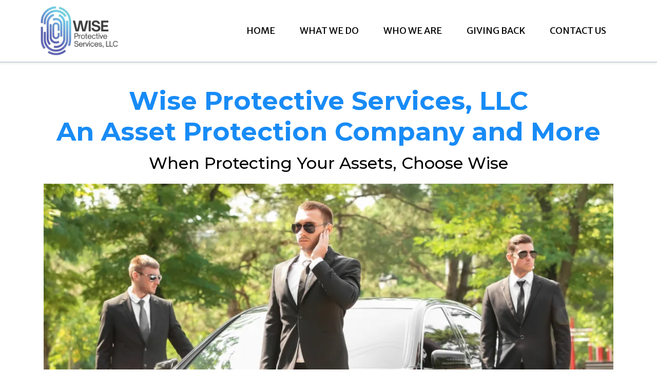

--- FILE ---
content_type: text/html; charset=utf-8
request_url: https://www.wiseprotectiveservices.com/
body_size: 33741
content:
<!DOCTYPE html><html  lang="en" data-capo=""><head><meta charset="utf-8">
<meta name="viewport" content="width=device-width, initial-scale=1">
<title>Wise Protective Services | Asset Protection Company</title>
<link rel="preconnect" href="https://fonts.gstatic.com/" crossorigin="anonymous">
<link rel="stylesheet" href="https://stcdn.leadconnectorhq.com/forms/fonts/material/material-icons.css" crossorigin="anonymous">
<link rel="stylesheet" href="https://fonts.googleapis.com/css?family=Lato:100,100i,200,200i,300,300i,400,400i,500,500i,600,600i,700,700i,800,800i,900,900i%7COpen%20Sans:100,100i,200,200i,300,300i,400,400i,500,500i,600,600i,700,700i,800,800i,900,900i%7CMontserrat:100,100i,200,200i,300,300i,400,400i,500,500i,600,600i,700,700i,800,800i,900,900i%7CMerriweather%20Sans:100,100i,200,200i,300,300i,400,400i,500,500i,600,600i,700,700i,800,800i,900,900i%7C'Merriweather%20Sans':100,100i,200,200i,300,300i,400,400i,500,500i,600,600i,700,700i,800,800i,900,900i%7C'Montserrat':100,100i,200,200i,300,300i,400,400i,500,500i,600,600i,700,700i,800,800i,900,900i%7CRoboto:100,100i,200,200i,300,300i,400,400i,500,500i,600,600i,700,700i,800,800i,900,900i&display=swap" media="print" onload="this.media='all'">
<style type="text/css"> 

 :root{ --primary: #37ca37;
--secondary: #188bf6;
--white: #ffffff;
--gray: #cbd5e0;
--black: #000000;
--red: #e93d3d;
--orange: #f6ad55;
--yellow: #faf089;
--green: #9ae6b4;
--teal: #81e6d9;
--malibu: #63b3ed;
--indigo: #757BBD;
--purple: #d6bcfa;
--pink: #fbb6ce;
--transparent: transparent;
--overlay: rgba(0, 0, 0, 0.5);
--color-ljy7kf5c: #495D6A;
--color-m2bse4jw:  #16488f;
--color-m2bsfw8o:  #0c2144;
--cobalt: #155eef;
--smoke: #f5f5f5;
--inter: 'Inter';
--arial: 'Arial';
--lato: 'Lato';
--open-sans: 'Open Sans';
--montserrat: 'Montserrat';
--merriweather-sans: 'Merriweather Sans';
--roboto: 'Roboto';
--headlinefont: 'Montserrat';
--contentfont: 'Lato';
--text-color: #000000;
--link-color: #188bf6; } .bg-fixed{bottom:0;top:0;left:0;right:0;position:fixed;overflow:auto;background-color:var(--white)} 
            
            .drop-zone-draggable .hl_main_popup{padding:20px;margin-top:0;border-color:var(--gray);border-width:10px;border-style:solid;background-color:var(--white);width:720px}
            
          
#hl_main_popup.popup-body{position:absolute!important;left:50%!important;bottom:auto!important;transform:translate(-50%,0)!important;right:auto!important;padding:20px;margin-top:0;border-color:var(--gray);border-width:10px;border-style:solid;background-color:var(--white);width:720px}.--mobile #hl_main_popup.popup-body{width:380px!important}@media screen and (min-width:0px) and (max-width:480px){#hl_main_popup.popup-body{width:380px!important}} 
            
            .drop-zone-draggable .hl_main_popup-tCvka9Z50a{padding:20px;margin-top:0;border-color:var(--gray);border-width:10px;border-style:solid;background-color:var(--white);width:720px}
            
          
#hl_main_popup-tCvka9Z50a.popup-body{position:absolute!important;left:50%!important;bottom:auto!important;transform:translate(-50%,0)!important;right:auto!important;padding:20px;margin-top:0;border-color:var(--gray);border-width:10px;border-style:solid;background-color:var(--white);width:720px}.--mobile #hl_main_popup-tCvka9Z50a.popup-body{width:380px!important}@media screen and (min-width:0px) and (max-width:480px){#hl_main_popup-tCvka9Z50a.popup-body{width:380px!important}} 
 /* ---- Header styles ----- */  
 :root{--secondary:#188bf6;--white:#ffffff;--gray:#cbd5e0;--black:#000000;--transparent:transparent;--overlay:rgba(0, 0, 0, 0.5)}.hl_page-preview--content .col-ljzzv6m9y>.inner,.hl_page-preview--content .row-B3aMeK2mrS,.hl_page-preview--content .section-sEPKzhmpV{padding:0;margin-top:0;margin-bottom:0;background-color:var(--transparent);border-color:var(--gray);border-width:2px;border-style:solid}.hl_page-preview--content .col-ljzzv6m9y>.inner,.hl_page-preview--content .row-B3aMeK2mrS{border-color:var(--black);width:100%}.hl_page-preview--content .col-ljzzv6m9y{width:100%}.hl_page-preview--content .col-ljzzv6m9y>.inner{padding:10px 5px}.hl_page-preview--content .cnav-menu-PWEIdT9Fc4,.hl_page-preview--content .cnav-menu-hT28MPpwv{font-family:var(--merriweather-sans);padding:0;margin-top:0;background-color:var(--white);mobile-background-color:var(--overlay);color:var(--text-color);bold-text-color:var(--text-color);italic-text-color:var(--text-color);underline-text-color:var(--text-color);icon-color:var(--text-color);secondary-color:var(--secondary);nav-menu-item-hover-background-color:var(--white);line-height:1.3em;text-transform:none;letter-spacing:0;text-align:left;border-color:var(--black);border-width:2px;border-style:solid;nav-menu-item-spacing-x:24px;nav-menu-item-spacing-y:5px;dropdown-background:var(--white);dropdown-text-color:var(--black);dropdown-hover-color:var(--secondary);dropdown-item-spacing:10px}.hl_page-preview--content .cnav-menu-hT28MPpwv{padding:0 22px;color:var(--white);icon-color:var(--gray);line-height:1.6em;nav-menu-item-spacing-x:10px;nav-menu-item-spacing-y:7px;dropdown-background:var(--transparent);dropdown-text-color:var(--white)}#section-sEPKzhmpV>.inner{max-width:1170px}#col-ljzzv6m9y>.inner{flex-direction:column;justify-content:center;align-items:inherit;flex-wrap:nowrap}.--mobile #nav-menu-PWEIdT9Fc4 .nav-menu{font-size:14px;font-weight:undefined}#nav-menu-PWEIdT9Fc4 .nav-menu{font-size:18px;font-weight:undefined}#nav-menu-popup.nav-menu-PWEIdT9Fc4 .nav-menu-body{background:var(--overlay)}#nav-menu-PWEIdT9Fc4 .nav-menu li.nav-menu-item,#nav-menu-hT28MPpwv .nav-menu li.nav-menu-item{display:flex;align-items:center;white-space:nowrap}#nav-menu-PWEIdT9Fc4 .items-cart-active{color:#155eef}#nav-menu-PWEIdT9Fc4 .items-cart{color:undefined}#nav-menu-PWEIdT9Fc4 .nav-menu .nav-menu-item a,#nav-menu-popup.nav-menu-PWEIdT9Fc4 .nav-menu .nav-menu-item a{color:var(--text-color);cursor:pointer;height:inherit;display:flex;align-items:center;padding:5px 24px;transition:all .3s ease}#nav-menu-PWEIdT9Fc4 .nav-menu .nav-menu-item:hover a{color:var(--secondary);background:var(--white)}#nav-menu-PWEIdT9Fc4 .nav-menu .dropdown-menu .dropdown-item:hover a,#nav-menu-popup.nav-menu-PWEIdT9Fc4 .nav-menu .nav-menu-item:hover a,#nav-menu-popup.nav-menu-PWEIdT9Fc4 .nav-menu-body .nav-menu .nav-menu-item:hover{color:var(--secondary)}.--mobile #nav-menu-PWEIdT9Fc4 .nav-menu .dropdown-menu .dropdown-item{font-size:12px;font-weight:undefined}#nav-menu-popup.nav-menu-PWEIdT9Fc4 .nav-menu{font-size:14px;font-family:var(--merriweather-sans);font-weight:undefined}#nav-menu-PWEIdT9Fc4 .nav-menu-mobile span::before,#nav-menu-popup.nav-menu-PWEIdT9Fc4 .nav-menu-body .close-menu{color:var(--text-color);font-size:14px;font-weight:600}#nav-menu-popup.nav-menu-PWEIdT9Fc4 .nav-menu-body .nav-menu .nav-menu-item{color:var(--text-color);text-align:left;transition:all .3s ease;font-size:12px;font-weight:undefined}#nav-menu-PWEIdT9Fc4 .nav-menu .dropdown-menu .dropdown-item{font-size:16px;text-align:left;font-weight:undefined}#nav-menu-PWEIdT9Fc4 .nav-menu .dropdown-menu .dropdown-item a,#nav-menu-popup.nav-menu-PWEIdT9Fc4 .nav-menu .nav-dropdown-menu .nav-menu-item:hover a{color:var(--black);background:var(--white);padding:10px;transition:all .3s ease}#nav-menu-popup.nav-menu-PWEIdT9Fc4 .nav-menu-body .nav-dropdown-menu .nav-menu-item{background:var(--white);font-size:12px;font-weight:undefined}#nav-menu-popup.nav-menu-PWEIdT9Fc4 .nav-menu-body .nav-dropdown-menu .nav-menu-item a{color:var(--black)}#nav-menu-hT28MPpwv .nav-menu .dropdown-menu .dropdown-item:hover a,#nav-menu-popup.nav-menu-PWEIdT9Fc4 .nav-menu-body .nav-dropdown-menu .nav-menu-item:hover a,#nav-menu-popup.nav-menu-hT28MPpwv .nav-menu .nav-menu-item:hover a,#nav-menu-popup.nav-menu-hT28MPpwv .nav-menu-body .nav-menu .nav-menu-item:hover{color:var(--secondary)}#nav-menu-PWEIdT9Fc4 .nav-menu-mobile span::before{cursor:pointer;content:"";font-family:"Font Awesome 5 Free"}@media screen and (min-width:0px) and (max-width:480px){.nav-menu-PWEIdT9Fc4 .branding .title{font-size:14px;line-height:1.3em;font-weight:undefined}#nav-menu-PWEIdT9Fc4 .hl-autocomplete-results li{font-size:14px}}@media screen and (min-width:481px) and (max-width:10000px){.nav-menu-PWEIdT9Fc4 .branding .title{font-size:18px;line-height:1.3em;font-weight:undefined}#nav-menu-PWEIdT9Fc4 .hl-autocomplete-results li{font-size:18px}}#nav-menu-PWEIdT9Fc4 strong{font-weight:700}#nav-menu-PWEIdT9Fc4 em,#nav-menu-PWEIdT9Fc4 strong,#nav-menu-PWEIdT9Fc4 u{color:var(--text-color)!important}#nav-menu-PWEIdT9Fc4 .hl-autocomplete-input{border:1px solid #cacaca;margin:1px;border-radius:16px}#nav-menu-PWEIdT9Fc4 .hl-autocomplete{font-family:inherit}#nav-menu-PWEIdT9Fc4 .hl-autocomplete-button{background:#fff}#nav-menu-PWEIdT9Fc4 .hl-autocomplete-input-wrapper{color:#000;background-color:#fff}#nav-menu-PWEIdT9Fc4 .hl-autocomplete-results{border:1px solid #cacaca;border-top:none;border-radius:16px;border-top-left-radius:0;border-top-right-radius:0;color:var(--text-color);background-color:var(--white)}#nav-menu-PWEIdT9Fc4 .hl-autocomplete-input:hover{border-width:1.5px;margin:.5px}#nav-menu-PWEIdT9Fc4 .hl-autocomplete-input:focus-within{border-width:2px;margin:0}.--mobile #nav-menu-hT28MPpwv .nav-menu{font-size:16px;font-weight:undefined}#nav-menu-hT28MPpwv .nav-menu{font-size:18px;font-weight:undefined}#nav-menu-popup.nav-menu-hT28MPpwv .nav-menu-body{background:var(--overlay)}#nav-menu-hT28MPpwv .items-cart-active{color:#155eef}#nav-menu-hT28MPpwv .items-cart{color:undefined}#nav-menu-hT28MPpwv .nav-menu .nav-menu-item a,#nav-menu-popup.nav-menu-hT28MPpwv .nav-menu .nav-menu-item a{color:var(--white);cursor:pointer;height:inherit;display:flex;align-items:center;padding:7px 10px;transition:all .3s ease}#nav-menu-hT28MPpwv .nav-menu .nav-menu-item:hover a{color:var(--secondary);background:var(--white)}.--mobile #nav-menu-hT28MPpwv .nav-menu .dropdown-menu .dropdown-item{font-size:14px;font-weight:undefined}#nav-menu-popup.nav-menu-hT28MPpwv .nav-menu{font-size:16px;font-family:var(--merriweather-sans);font-weight:undefined}#nav-menu-popup.nav-menu-hT28MPpwv .nav-menu-body .close-menu{color:var(--gray);font-size:16px;font-weight:600}#nav-menu-popup.nav-menu-hT28MPpwv .nav-menu-body .nav-menu .nav-menu-item{color:var(--white);text-align:left;transition:all .3s ease;font-size:14px;font-weight:undefined}#nav-menu-hT28MPpwv .nav-menu .dropdown-menu .dropdown-item{font-size:16px;text-align:left;font-weight:undefined}#nav-menu-hT28MPpwv .nav-menu .dropdown-menu .dropdown-item a,#nav-menu-popup.nav-menu-hT28MPpwv .nav-menu .nav-dropdown-menu .nav-menu-item:hover a{color:var(--white);background:var(--transparent);padding:10px;transition:all .3s ease}#nav-menu-popup.nav-menu-hT28MPpwv .nav-menu-body .nav-dropdown-menu .nav-menu-item{background:var(--transparent);font-size:14px;font-weight:undefined}#nav-menu-popup.nav-menu-hT28MPpwv .nav-menu-body .nav-dropdown-menu .nav-menu-item a{color:var(--white)}#nav-menu-popup.nav-menu-hT28MPpwv .nav-menu-body .nav-dropdown-menu .nav-menu-item:hover a{color:var(--secondary)}#nav-menu-hT28MPpwv .nav-menu-mobile span::before{cursor:pointer;color:var(--gray);content:"";font-family:"Font Awesome 5 Free";font-size:16px;font-weight:600}@media screen and (min-width:0px) and (max-width:480px){.nav-menu-hT28MPpwv .branding .title{font-size:16px;line-height:1.6em;font-weight:undefined}#nav-menu-hT28MPpwv .hl-autocomplete-results li{font-size:16px}}@media screen and (min-width:481px) and (max-width:10000px){.nav-menu-hT28MPpwv .branding .title{font-size:18px;line-height:1.6em;font-weight:undefined}#nav-menu-hT28MPpwv .hl-autocomplete-results li{font-size:18px}}#nav-menu-hT28MPpwv strong{font-weight:700}#nav-menu-hT28MPpwv em,#nav-menu-hT28MPpwv strong,#nav-menu-hT28MPpwv u{color:var(--text-color)!important}#nav-menu-hT28MPpwv .hl-autocomplete-input{border:1px solid #cacaca;margin:1px;border-radius:16px}#nav-menu-hT28MPpwv .hl-autocomplete{font-family:inherit}#nav-menu-hT28MPpwv .hl-autocomplete-button{background:#fff}#nav-menu-hT28MPpwv .hl-autocomplete-input-wrapper{color:#000;background-color:#fff}#nav-menu-hT28MPpwv .hl-autocomplete-results{border:1px solid #cacaca;border-top:none;border-radius:16px;border-top-left-radius:0;border-top-right-radius:0;color:var(--white);background-color:var(--white)}#nav-menu-hT28MPpwv .hl-autocomplete-input:hover{border-width:1.5px;margin:.5px}#nav-menu-hT28MPpwv .hl-autocomplete-input:focus-within{border-width:2px;margin:0} 
 /* ---- Section styles ----- */ 
:root{--secondary:#188bf6;--black:#000000;--transparent:transparent}.hl_page-preview--content .row-TnGp7iQi7W,.hl_page-preview--content .section-3qXQRJkK_{padding:20px 0;margin-top:0;margin-bottom:0;background-color:var(--transparent);border-color:var(--black);border-width:2px;border-style:solid}.hl_page-preview--content .row-TnGp7iQi7W{padding:15px 0;width:100%}.hl_page-preview--content .col-6A6VMDT1y{width:100%}.hl_page-preview--content .col-6A6VMDT1y>.inner,.hl_page-preview--content .col-H_hnmxBYz>.inner{padding:10px 5px;width:100%;margin-top:0;margin-bottom:0}.hl_page-preview--content #paragraph-lClrxvQxb{margin-top:0;margin-bottom:0}.hl_page-preview--content .col-6A6VMDT1y>.inner,.hl_page-preview--content .col-H_hnmxBYz>.inner,.hl_page-preview--content .cparagraph-lClrxvQxb,.hl_page-preview--content .row-y7sWVJAvia{background-color:var(--transparent);border-color:var(--black);border-width:2px;border-style:solid}.hl_page-preview--content .cparagraph-lClrxvQxb{font-family:var(--contentfont);color:var(--text-color);icon-color:var(--text-color);font-weight:400;padding:0;opacity:1;text-shadow:0 0 0 transparent;line-height:1.3em;letter-spacing:0;text-align:left}.hl_page-preview--content .row-y7sWVJAvia{margin-top:0;margin-bottom:0;padding:15px 0;width:100%}.hl_page-preview--content .col-H_hnmxBYz{width:100%}.hl_page-preview--content .image-Xk3y0yRBk{margin-top:0;margin-bottom:0}.hl_page-preview--content .image-Xk3y0yRBk .image-container img{box-shadow:undefined}.hl_page-preview--content .cimage-Xk3y0yRBk{padding:10px;background-color:var(--transparent);opacity:1;text-align:center}.hl_page-preview--content #heading-8QQ66WTHK{margin-top:10px;margin-bottom:0}.hl_page-preview--content .cheading-8QQ66WTHK,.hl_page-preview--content .cheading-SbOrhxEjL{font-family:var(--headlinefont);background-color:var(--transparent);color:var(--text-color);icon-color:var(--text-color);font-weight:400;padding:0 0 10px;opacity:1;text-shadow:0 0 0 transparent;border-color:var(--black);border-width:2px;border-style:solid;line-height:1.3em;text-transform:none;letter-spacing:0;text-align:center}.hl_page-preview--content #heading-SbOrhxEjL{margin-top:0;margin-bottom:0}.hl_page-preview--content .cheading-SbOrhxEjL{padding:0;line-height:1.2em}#section-3qXQRJkK_>.inner{max-width:1170px}#col-6A6VMDT1y>.inner,#col-H_hnmxBYz>.inner{flex-direction:column;justify-content:center;align-items:inherit;flex-wrap:nowrap}.heading-8QQ66WTHK,.heading-SbOrhxEjL,.paragraph-lClrxvQxb{font-weight:undefined}.heading-8QQ66WTHK em,.heading-8QQ66WTHK u,.heading-SbOrhxEjL em,.heading-SbOrhxEjL u,.paragraph-lClrxvQxb em,.paragraph-lClrxvQxb strong,.paragraph-lClrxvQxb u{color:var(--text-color)}.heading-8QQ66WTHK a,.heading-8QQ66WTHK a *,.heading-SbOrhxEjL a,.heading-SbOrhxEjL a *,.paragraph-lClrxvQxb a,.paragraph-lClrxvQxb a *{color:var(--link-color);text-decoration:none}.heading-8QQ66WTHK a u,.heading-8QQ66WTHK a:hover,.heading-SbOrhxEjL a u,.heading-SbOrhxEjL a:hover,.paragraph-lClrxvQxb a u,.paragraph-lClrxvQxb a:hover{text-decoration:underline}.heading-8QQ66WTHK a s,.heading-SbOrhxEjL a s,.paragraph-lClrxvQxb a s{text-decoration:line-through}@media screen and (min-width:0px) and (max-width:480px){.paragraph-lClrxvQxb h1,.paragraph-lClrxvQxb h2,.paragraph-lClrxvQxb h3,.paragraph-lClrxvQxb h4,.paragraph-lClrxvQxb h5,.paragraph-lClrxvQxb h6,.paragraph-lClrxvQxb ul li,.paragraph-lClrxvQxb.text-output{font-size:20px!important;font-weight:undefined}}@media screen and (min-width:481px) and (max-width:10000px){.paragraph-lClrxvQxb h1,.paragraph-lClrxvQxb h2,.paragraph-lClrxvQxb h3,.paragraph-lClrxvQxb h4,.paragraph-lClrxvQxb h5,.paragraph-lClrxvQxb h6,.paragraph-lClrxvQxb ul li,.paragraph-lClrxvQxb.text-output{font-size:23px!important;font-weight:undefined}}.heading-8QQ66WTHK.text-output h1:first-child:before,.heading-8QQ66WTHK.text-output h2:first-child:before,.heading-8QQ66WTHK.text-output h3:first-child:before,.heading-8QQ66WTHK.text-output h4:first-child:before,.heading-8QQ66WTHK.text-output h5:first-child:before,.heading-8QQ66WTHK.text-output h6:first-child:before,.heading-8QQ66WTHK.text-output p:first-child:before,.heading-SbOrhxEjL.text-output h1:first-child:before,.heading-SbOrhxEjL.text-output h2:first-child:before,.heading-SbOrhxEjL.text-output h3:first-child:before,.heading-SbOrhxEjL.text-output h4:first-child:before,.heading-SbOrhxEjL.text-output h5:first-child:before,.heading-SbOrhxEjL.text-output h6:first-child:before,.heading-SbOrhxEjL.text-output p:first-child:before,.paragraph-lClrxvQxb.text-output h1:first-child:before,.paragraph-lClrxvQxb.text-output h2:first-child:before,.paragraph-lClrxvQxb.text-output h3:first-child:before,.paragraph-lClrxvQxb.text-output h4:first-child:before,.paragraph-lClrxvQxb.text-output h5:first-child:before,.paragraph-lClrxvQxb.text-output h6:first-child:before,.paragraph-lClrxvQxb.text-output p:first-child:before{color:var(--text-color);content:'\';
    font-family: '';margin-right:5px;font-weight:700}.heading-8QQ66WTHK strong,.heading-SbOrhxEjL strong{color:var(--secondary)}@media screen and (min-width:0px) and (max-width:480px){.heading-8QQ66WTHK h1,.heading-8QQ66WTHK h2,.heading-8QQ66WTHK h3,.heading-8QQ66WTHK h4,.heading-8QQ66WTHK h5,.heading-8QQ66WTHK h6,.heading-8QQ66WTHK ul li,.heading-8QQ66WTHK.text-output{font-size:22px!important;font-weight:undefined}}@media screen and (min-width:481px) and (max-width:10000px){.heading-8QQ66WTHK h1,.heading-8QQ66WTHK h2,.heading-8QQ66WTHK h3,.heading-8QQ66WTHK h4,.heading-8QQ66WTHK h5,.heading-8QQ66WTHK h6,.heading-8QQ66WTHK ul li,.heading-8QQ66WTHK.text-output{font-size:32px!important;font-weight:undefined}}@media screen and (min-width:0px) and (max-width:480px){.heading-SbOrhxEjL h1,.heading-SbOrhxEjL h2,.heading-SbOrhxEjL h3,.heading-SbOrhxEjL h4,.heading-SbOrhxEjL h5,.heading-SbOrhxEjL h6,.heading-SbOrhxEjL ul li,.heading-SbOrhxEjL.text-output{font-size:30px!important;font-weight:undefined}}@media screen and (min-width:481px) and (max-width:10000px){.heading-SbOrhxEjL h1,.heading-SbOrhxEjL h2,.heading-SbOrhxEjL h3,.heading-SbOrhxEjL h4,.heading-SbOrhxEjL h5,.heading-SbOrhxEjL h6,.heading-SbOrhxEjL ul li,.heading-SbOrhxEjL.text-output{font-size:50px!important;font-weight:undefined}} 
 /* ---- Section styles ----- */ 
:root{--white:#ffffff;--black:#000000;--transparent:transparent;--color-m2bse4jw:#16488f;--color-m2bsfw8o:#0c2144}.hl_page-preview--content .row-Jf0E3fwz_t,.hl_page-preview--content .section-MsDD2rJBwu{margin-top:0;margin-bottom:0;border-color:var(--black);border-width:2px;border-style:solid}.hl_page-preview--content .section-MsDD2rJBwu{padding:60px 0;background-color:var(--color-m2bse4jw);margin-left:0}.hl_page-preview--content .row-Jf0E3fwz_t{padding:15px 0;background-color:var(--transparent);width:100%}.hl_page-preview--content .col-1akfJEd0Eb{width:100%}.hl_page-preview--content .col-1akfJEd0Eb>.inner,.hl_page-preview--content .col-3WwXZvmfCe>.inner,.hl_page-preview--content .col-C5QCzh7uFt>.inner{padding:20px 20px 20px 0;background-color:var(--white);width:100%;border-color:var(--color-m2bsfw8o);border-width:2px;border-style:solid;margin:0 20px 20px 0}.hl_page-preview--content .csub-heading-2q4aOS56BH{font-family:var(--headlinefont);background-color:var(--transparent);color:var(--text-color);icon-color:var(--text-color);font-weight:400;box-shadow:none;padding:0;opacity:1;text-shadow:none;border-color:var(--black);border-width:2px;border-style:solid;line-height:1.3em;letter-spacing:0;text-align:center}.hl_page-preview--content #sub-heading-2q4aOS56BH,.hl_page-preview--content #sub-heading-TmvIW9d1f9,.hl_page-preview--content .image-Eupp9Xh9-2{margin:0}.hl_page-preview--content .image-Eupp9Xh9-2 .image-container img,.hl_page-preview--content .image-P6egAui9Iq .image-container img,.hl_page-preview--content .image-XPNz4teSh4 .image-container img{box-shadow:none;width:150px;height:150px}.hl_page-preview--content .cimage-Eupp9Xh9-2{padding:10px;background-color:var(--transparent);opacity:1;text-align:center}.hl_page-preview--content .col-C5QCzh7uFt{width:100%}.hl_page-preview--content .csub-heading-TmvIW9d1f9{font-family:var(--headlinefont);background-color:var(--transparent);color:var(--text-color);icon-color:var(--text-color);font-weight:400;box-shadow:none;padding:0;opacity:1;text-shadow:none;border-color:var(--black);border-width:2px;border-style:solid;line-height:1.3em;letter-spacing:0;text-align:center}.hl_page-preview--content #sub-heading-i2r4248oKk,.hl_page-preview--content .image-XPNz4teSh4{margin:0}.hl_page-preview--content .cimage-XPNz4teSh4{padding:10px;background-color:var(--transparent);opacity:1;text-align:center}.hl_page-preview--content .col-3WwXZvmfCe{width:100%}.hl_page-preview--content .csub-heading-i2r4248oKk{font-family:var(--headlinefont);background-color:var(--transparent);color:var(--text-color);icon-color:var(--text-color);font-weight:400;box-shadow:none;padding:0;opacity:1;text-shadow:none;border-color:var(--black);border-width:2px;border-style:solid;line-height:1.3em;letter-spacing:0;text-align:center}.hl_page-preview--content .image-P6egAui9Iq{margin:0}.hl_page-preview--content .cimage-P6egAui9Iq{padding:10px;background-color:var(--transparent);opacity:1;text-align:center}#section-MsDD2rJBwu>.inner{max-width:1170px}#col-1akfJEd0Eb>.inner,#col-3WwXZvmfCe>.inner,#col-C5QCzh7uFt>.inner{flex-direction:column;justify-content:center;align-items:inherit;flex-wrap:nowrap}.sub-heading-2q4aOS56BH,.sub-heading-TmvIW9d1f9,.sub-heading-i2r4248oKk{font-weight:400}.sub-heading-2q4aOS56BH em,.sub-heading-2q4aOS56BH strong,.sub-heading-2q4aOS56BH u,.sub-heading-TmvIW9d1f9 em,.sub-heading-TmvIW9d1f9 strong,.sub-heading-TmvIW9d1f9 u,.sub-heading-i2r4248oKk em,.sub-heading-i2r4248oKk strong,.sub-heading-i2r4248oKk u{color:var(--text-color)}.sub-heading-2q4aOS56BH a,.sub-heading-2q4aOS56BH a *,.sub-heading-TmvIW9d1f9 a,.sub-heading-TmvIW9d1f9 a *,.sub-heading-i2r4248oKk a,.sub-heading-i2r4248oKk a *{color:var(--link-color);text-decoration:none}.sub-heading-2q4aOS56BH a u,.sub-heading-2q4aOS56BH a:hover,.sub-heading-TmvIW9d1f9 a u,.sub-heading-TmvIW9d1f9 a:hover,.sub-heading-i2r4248oKk a u,.sub-heading-i2r4248oKk a:hover{text-decoration:underline}.sub-heading-2q4aOS56BH a s,.sub-heading-TmvIW9d1f9 a s,.sub-heading-i2r4248oKk a s{text-decoration:line-through}@media screen and (min-width:0px) and (max-width:480px){.sub-heading-2q4aOS56BH h1,.sub-heading-2q4aOS56BH h2,.sub-heading-2q4aOS56BH h3,.sub-heading-2q4aOS56BH h4,.sub-heading-2q4aOS56BH h5,.sub-heading-2q4aOS56BH h6,.sub-heading-2q4aOS56BH ul li,.sub-heading-2q4aOS56BH.text-output{font-size:22px!important;font-weight:400}}@media screen and (min-width:481px) and (max-width:10000px){.sub-heading-2q4aOS56BH h1,.sub-heading-2q4aOS56BH h2,.sub-heading-2q4aOS56BH h3,.sub-heading-2q4aOS56BH h4,.sub-heading-2q4aOS56BH h5,.sub-heading-2q4aOS56BH h6,.sub-heading-2q4aOS56BH ul li,.sub-heading-2q4aOS56BH.text-output{font-size:22px!important;font-weight:400}}.sub-heading-2q4aOS56BH.text-output h1:first-child:before,.sub-heading-2q4aOS56BH.text-output h2:first-child:before,.sub-heading-2q4aOS56BH.text-output h3:first-child:before,.sub-heading-2q4aOS56BH.text-output h4:first-child:before,.sub-heading-2q4aOS56BH.text-output h5:first-child:before,.sub-heading-2q4aOS56BH.text-output h6:first-child:before,.sub-heading-2q4aOS56BH.text-output p:first-child:before,.sub-heading-TmvIW9d1f9.text-output h1:first-child:before,.sub-heading-TmvIW9d1f9.text-output h2:first-child:before,.sub-heading-TmvIW9d1f9.text-output h3:first-child:before,.sub-heading-TmvIW9d1f9.text-output h4:first-child:before,.sub-heading-TmvIW9d1f9.text-output h5:first-child:before,.sub-heading-TmvIW9d1f9.text-output h6:first-child:before,.sub-heading-TmvIW9d1f9.text-output p:first-child:before,.sub-heading-i2r4248oKk.text-output h1:first-child:before,.sub-heading-i2r4248oKk.text-output h2:first-child:before,.sub-heading-i2r4248oKk.text-output h3:first-child:before,.sub-heading-i2r4248oKk.text-output h4:first-child:before,.sub-heading-i2r4248oKk.text-output h5:first-child:before,.sub-heading-i2r4248oKk.text-output h6:first-child:before,.sub-heading-i2r4248oKk.text-output p:first-child:before{color:var(--text-color);content:'\';
    font-family: '';margin-right:5px;font-weight:700}@media screen and (min-width:0px) and (max-width:480px){.sub-heading-TmvIW9d1f9 h1,.sub-heading-TmvIW9d1f9 h2,.sub-heading-TmvIW9d1f9 h3,.sub-heading-TmvIW9d1f9 h4,.sub-heading-TmvIW9d1f9 h5,.sub-heading-TmvIW9d1f9 h6,.sub-heading-TmvIW9d1f9 ul li,.sub-heading-TmvIW9d1f9.text-output{font-size:22px!important;font-weight:400}}@media screen and (min-width:481px) and (max-width:10000px){.sub-heading-TmvIW9d1f9 h1,.sub-heading-TmvIW9d1f9 h2,.sub-heading-TmvIW9d1f9 h3,.sub-heading-TmvIW9d1f9 h4,.sub-heading-TmvIW9d1f9 h5,.sub-heading-TmvIW9d1f9 h6,.sub-heading-TmvIW9d1f9 ul li,.sub-heading-TmvIW9d1f9.text-output{font-size:22px!important;font-weight:400}}@media screen and (min-width:0px) and (max-width:480px){.sub-heading-i2r4248oKk h1,.sub-heading-i2r4248oKk h2,.sub-heading-i2r4248oKk h3,.sub-heading-i2r4248oKk h4,.sub-heading-i2r4248oKk h5,.sub-heading-i2r4248oKk h6,.sub-heading-i2r4248oKk ul li,.sub-heading-i2r4248oKk.text-output{font-size:22px!important;font-weight:400}}@media screen and (min-width:481px) and (max-width:10000px){.sub-heading-i2r4248oKk h1,.sub-heading-i2r4248oKk h2,.sub-heading-i2r4248oKk h3,.sub-heading-i2r4248oKk h4,.sub-heading-i2r4248oKk h5,.sub-heading-i2r4248oKk h6,.sub-heading-i2r4248oKk ul li,.sub-heading-i2r4248oKk.text-output{font-size:22px!important;font-weight:400}}
 /* ---- Hero Logo styles ----- */  
 :root{--black:#000000;--transparent:transparent}.hl_page-preview--content .col-c1NV--R5oB,.hl_page-preview--content .row-6Pvuaf6R_A,.hl_page-preview--content .section-m6AEm6eIC_{box-shadow:none;padding:10px 0;margin:0;background-color:var(--transparent);border-color:var(--black);border-width:2px;border-style:solid}.hl_page-preview--content .col-c1NV--R5oB,.hl_page-preview--content .row-6Pvuaf6R_A{margin:0 auto;padding:15px 0;width:100%}.hl_page-preview--content .col-c1NV--R5oB{padding:10px 5px;margin:0}.hl_page-preview--content .image-DrZSSrHROD{margin:0}.hl_page-preview--content .image-DrZSSrHROD .image-container img{box-shadow:none;height:150px}.hl_page-preview--content .cimage-DrZSSrHROD{padding:10px;background-color:var(--transparent);opacity:1;text-align:center}#section-m6AEm6eIC_>.inner{max-width:1170px}#col-c1NV--R5oB>.inner{flex-direction:column;justify-content:center;align-items:inherit;flex-wrap:nowrap}
 /* ---- WPS LLC Footer styles ----- */  
 :root{--white:#ffffff;--gray:#cbd5e0;--black:#000000;--transparent:transparent;--color-m2bsfw8o:#0c2144}.hl_page-preview--content .section-o77Lhz1myT{box-shadow:none;padding:40px 0;margin:0 0 2px;background-color:var(--color-m2bsfw8o);border-color:var(--black);border-width:2px;border-style:solid}.hl_page-preview--content .col-CO88SL8uub,.hl_page-preview--content .col-MrOeziUve4,.hl_page-preview--content .row-FX4PoMxcsC{margin:0 auto;box-shadow:none;padding:0 0 15px;background-color:var(--transparent);border-color:var(--black);border-width:2px;border-style:solid;width:30%}.hl_page-preview--content .col-CO88SL8uub,.hl_page-preview--content .col-MrOeziUve4{padding:10px 5px;width:100%;margin:0}@media screen and (min-width:0px) and (max-width:480px){.hl_page-preview--content .col-MrOeziUve4{margin-right:0!important}}.hl_page-preview--content .col-B9tjHnwT_y{box-shadow:none;padding:10px 5px;background-color:var(--transparent);width:100%;border-color:var(--black);border-width:2px;border-style:solid;margin:0}.hl_page-preview--content .image-25f-eMDPPQ{margin:0}.hl_page-preview--content .image-25f-eMDPPQ .image-container img{box-shadow:none}.hl_page-preview--content .cimage-25f-eMDPPQ{padding:10px;background-color:var(--transparent);opacity:1;text-align:center}@media screen and (min-width:0px) and (max-width:480px){.hl_page-preview--content .image-25f-eMDPPQ .image-container img{box-shadow:undefined;height:50px}}.hl_page-preview--content .col-gi7rDkMYz1{box-shadow:none;padding:10px 5px;background-color:var(--transparent);width:100%;border-color:var(--black);border-width:2px;border-style:solid;margin:0}.hl_page-preview--content .image-GCxQLnfXUc{margin:0}.hl_page-preview--content .image-GCxQLnfXUc .image-container img{box-shadow:none}.hl_page-preview--content .cimage-GCxQLnfXUc{padding:10px;background-color:var(--transparent);opacity:1;text-align:center}@media screen and (min-width:0px) and (max-width:480px){.hl_page-preview--content .image-GCxQLnfXUc .image-container img{box-shadow:undefined;height:60px}}.hl_page-preview--content .col-3NXPG4quPK{box-shadow:none;padding:10px 5px;background-color:var(--transparent);width:100%;border-color:var(--black);border-width:2px;border-style:solid;margin:0}.hl_page-preview--content .image-xUyQC_PiJj{margin:0}.hl_page-preview--content .image-xUyQC_PiJj .image-container img{box-shadow:none}.hl_page-preview--content .cimage-xUyQC_PiJj{padding:10px;background-color:var(--transparent);opacity:1;text-align:center}@media screen and (min-width:0px) and (max-width:480px){.hl_page-preview--content .image-xUyQC_PiJj .image-container img{box-shadow:undefined;height:60px}}.hl_page-preview--content .col-iMQQUYYAsQ{box-shadow:none;padding:10px 5px;background-color:var(--transparent);width:100%;border-color:var(--black);border-width:2px;border-style:solid;margin:0}.hl_page-preview--content #sub-heading-3Joi6J-dj1,.hl_page-preview--content #sub-heading-Dwq7ygnVS0,.hl_page-preview--content #sub-heading-UQjMBYaMET,.hl_page-preview--content #sub-heading-Xk_gJrN4MJ,.hl_page-preview--content #sub-heading-g_gtHFLqui,.hl_page-preview--content #sub-heading-ipcIZ5q-8b,.hl_page-preview--content #sub-heading-ocA-BadK9i,.hl_page-preview--content #sub-heading-ogfERCeF9u,.hl_page-preview--content #sub-heading-qFEFS3Prdu,.hl_page-preview--content #sub-heading-tcOLvC-XMi,.hl_page-preview--content #sub-heading-yFxWRSLxvD,.hl_page-preview--content .image-jzv-w7BIl0{margin:0}.hl_page-preview--content .image-jzv-w7BIl0 .image-container img{box-shadow:none}.hl_page-preview--content .cimage-jzv-w7BIl0{padding:10px;background-color:var(--transparent);opacity:1;text-align:center}@media screen and (min-width:0px) and (max-width:480px){.hl_page-preview--content .image-jzv-w7BIl0 .image-container img{box-shadow:undefined;height:60px}}.hl_page-preview--content .col-PQJcit0I4-,.hl_page-preview--content .col-PW5JnwfY_o{box-shadow:none;padding:10px 5px;background-color:var(--transparent);width:100%;border-color:var(--black);border-width:2px;border-style:solid;margin:0}@media screen and (min-width:0px) and (max-width:480px){.hl_page-preview--content .col-PQJcit0I4-{padding-top:10px}}.hl_page-preview--content .row-dgtsOfshE3{margin:0 auto;padding:15px 0 0;width:100%}.hl_page-preview--content .col-_SmmRynxRL,.hl_page-preview--content .csub-heading-3Joi6J-dj1,.hl_page-preview--content .row-dgtsOfshE3{background-color:var(--transparent);box-shadow:none;border-color:var(--black);border-width:2px;border-style:solid}.hl_page-preview--content .col-_SmmRynxRL{padding:10px 5px;width:100%;margin:0}.hl_page-preview--content .csub-heading-3Joi6J-dj1{font-family:var(--headlinefont);color:var(--white);icon-color:var(--text-color);font-weight:400;padding:0;opacity:1;text-shadow:none;line-height:1.3em;letter-spacing:0;text-align:center}.hl_page-preview--content .col-I5sVBT_7na,.hl_page-preview--content .row-6zxxpy6LSe{margin:0 auto;box-shadow:none;padding:15px 0;background-color:var(--transparent);border-color:var(--black);border-width:2px;border-style:solid;width:50%}.hl_page-preview--content .col-I5sVBT_7na{padding:10px 5px;width:100%;margin:0}.hl_page-preview--content .csub-heading-Dwq7ygnVS0,.hl_page-preview--content .csub-heading-qFEFS3Prdu,.hl_page-preview--content .csub-heading-yFxWRSLxvD{font-family:var(--headlinefont);background-color:var(--transparent);color:var(--gray);icon-color:var(--text-color);font-weight:400;box-shadow:none;padding:0;opacity:1;text-shadow:none;border-color:var(--black);border-width:2px;border-style:solid;line-height:1.3em;letter-spacing:0;text-align:center}.hl_page-preview--content .col-XjKri7Hb6g{box-shadow:none;padding:10px 5px;background-color:var(--transparent);width:100%;border-color:var(--black);border-width:2px;border-style:solid;margin:0}.hl_page-preview--content .csub-heading-UQjMBYaMET,.hl_page-preview--content .csub-heading-ipcIZ5q-8b,.hl_page-preview--content .csub-heading-ocA-BadK9i,.hl_page-preview--content .csub-heading-tcOLvC-XMi{font-family:var(--headlinefont);background-color:var(--transparent);color:var(--gray);icon-color:var(--text-color);font-weight:400;box-shadow:none;padding:0;opacity:1;text-shadow:none;border-color:var(--black);border-width:2px;border-style:solid;line-height:1.3em;letter-spacing:0;text-align:center}.hl_page-preview--content .col-kVA0i98SMd{box-shadow:none;padding:10px 5px;background-color:var(--transparent);width:100%;border-color:var(--black);border-width:2px;border-style:solid;margin:0}.hl_page-preview--content .csub-heading-Xk_gJrN4MJ,.hl_page-preview--content .csub-heading-g_gtHFLqui,.hl_page-preview--content .csub-heading-ogfERCeF9u{font-family:var(--headlinefont);background-color:var(--transparent);color:var(--gray);icon-color:var(--white);font-weight:400;box-shadow:none;padding:0;opacity:1;text-shadow:none;border-color:var(--black);border-width:2px;border-style:solid;line-height:1.3em;letter-spacing:0;text-align:center}.hl_page-preview--content .csub-heading-g_gtHFLqui,.hl_page-preview--content .csub-heading-ogfERCeF9u{icon-color:var(--text-color)}#section-o77Lhz1myT>.inner{max-width:100%}#col-3NXPG4quPK>.inner,#col-B9tjHnwT_y>.inner,#col-CO88SL8uub>.inner,#col-I5sVBT_7na>.inner,#col-MrOeziUve4>.inner,#col-PQJcit0I4->.inner,#col-PW5JnwfY_o>.inner,#col-XjKri7Hb6g>.inner,#col-_SmmRynxRL>.inner,#col-gi7rDkMYz1>.inner,#col-iMQQUYYAsQ>.inner,#col-kVA0i98SMd>.inner{flex-direction:column;justify-content:center;align-items:inherit;flex-wrap:nowrap}.sub-heading-3Joi6J-dj1,.sub-heading-Dwq7ygnVS0,.sub-heading-UQjMBYaMET,.sub-heading-Xk_gJrN4MJ,.sub-heading-g_gtHFLqui,.sub-heading-ipcIZ5q-8b,.sub-heading-ocA-BadK9i,.sub-heading-ogfERCeF9u,.sub-heading-qFEFS3Prdu,.sub-heading-tcOLvC-XMi,.sub-heading-yFxWRSLxvD{font-weight:400}.sub-heading-3Joi6J-dj1 em,.sub-heading-3Joi6J-dj1 strong,.sub-heading-3Joi6J-dj1 u,.sub-heading-Dwq7ygnVS0 em,.sub-heading-Dwq7ygnVS0 strong,.sub-heading-Dwq7ygnVS0 u,.sub-heading-UQjMBYaMET em,.sub-heading-UQjMBYaMET strong,.sub-heading-UQjMBYaMET u,.sub-heading-Xk_gJrN4MJ em,.sub-heading-Xk_gJrN4MJ strong,.sub-heading-Xk_gJrN4MJ u,.sub-heading-g_gtHFLqui em,.sub-heading-g_gtHFLqui strong,.sub-heading-g_gtHFLqui u,.sub-heading-ipcIZ5q-8b em,.sub-heading-ipcIZ5q-8b strong,.sub-heading-ipcIZ5q-8b u,.sub-heading-ocA-BadK9i em,.sub-heading-ocA-BadK9i strong,.sub-heading-ocA-BadK9i u,.sub-heading-ogfERCeF9u em,.sub-heading-ogfERCeF9u strong,.sub-heading-ogfERCeF9u u,.sub-heading-qFEFS3Prdu em,.sub-heading-qFEFS3Prdu strong,.sub-heading-qFEFS3Prdu u,.sub-heading-tcOLvC-XMi em,.sub-heading-tcOLvC-XMi strong,.sub-heading-tcOLvC-XMi u,.sub-heading-yFxWRSLxvD em,.sub-heading-yFxWRSLxvD strong,.sub-heading-yFxWRSLxvD u{color:var(--text-color)}.sub-heading-3Joi6J-dj1 a,.sub-heading-3Joi6J-dj1 a *{color:var(--link-color);text-decoration:none}.sub-heading-3Joi6J-dj1 a u,.sub-heading-3Joi6J-dj1 a:hover,.sub-heading-Dwq7ygnVS0 a u,.sub-heading-Dwq7ygnVS0 a:hover,.sub-heading-UQjMBYaMET a u,.sub-heading-UQjMBYaMET a:hover,.sub-heading-Xk_gJrN4MJ a u,.sub-heading-Xk_gJrN4MJ a:hover,.sub-heading-g_gtHFLqui a u,.sub-heading-g_gtHFLqui a:hover,.sub-heading-ipcIZ5q-8b a u,.sub-heading-ipcIZ5q-8b a:hover,.sub-heading-ocA-BadK9i a u,.sub-heading-ocA-BadK9i a:hover,.sub-heading-ogfERCeF9u a u,.sub-heading-ogfERCeF9u a:hover,.sub-heading-qFEFS3Prdu a u,.sub-heading-qFEFS3Prdu a:hover,.sub-heading-tcOLvC-XMi a u,.sub-heading-tcOLvC-XMi a:hover,.sub-heading-yFxWRSLxvD a u,.sub-heading-yFxWRSLxvD a:hover{text-decoration:underline}.sub-heading-3Joi6J-dj1 a s,.sub-heading-Dwq7ygnVS0 a s,.sub-heading-UQjMBYaMET a s,.sub-heading-Xk_gJrN4MJ a s,.sub-heading-g_gtHFLqui a s,.sub-heading-ipcIZ5q-8b a s,.sub-heading-ocA-BadK9i a s,.sub-heading-ogfERCeF9u a s,.sub-heading-qFEFS3Prdu a s,.sub-heading-tcOLvC-XMi a s,.sub-heading-yFxWRSLxvD a s{text-decoration:line-through}@media screen and (min-width:0px) and (max-width:480px){.sub-heading-3Joi6J-dj1 h1,.sub-heading-3Joi6J-dj1 h2,.sub-heading-3Joi6J-dj1 h3,.sub-heading-3Joi6J-dj1 h4,.sub-heading-3Joi6J-dj1 h5,.sub-heading-3Joi6J-dj1 h6,.sub-heading-3Joi6J-dj1 ul li,.sub-heading-3Joi6J-dj1.text-output{font-size:20px!important;font-weight:400}}@media screen and (min-width:481px) and (max-width:10000px){.sub-heading-3Joi6J-dj1 h1,.sub-heading-3Joi6J-dj1 h2,.sub-heading-3Joi6J-dj1 h3,.sub-heading-3Joi6J-dj1 h4,.sub-heading-3Joi6J-dj1 h5,.sub-heading-3Joi6J-dj1 h6,.sub-heading-3Joi6J-dj1 ul li,.sub-heading-3Joi6J-dj1.text-output{font-size:20px!important;font-weight:400}}.sub-heading-3Joi6J-dj1.text-output h1:first-child:before,.sub-heading-3Joi6J-dj1.text-output h2:first-child:before,.sub-heading-3Joi6J-dj1.text-output h3:first-child:before,.sub-heading-3Joi6J-dj1.text-output h4:first-child:before,.sub-heading-3Joi6J-dj1.text-output h5:first-child:before,.sub-heading-3Joi6J-dj1.text-output h6:first-child:before,.sub-heading-3Joi6J-dj1.text-output p:first-child:before,.sub-heading-Dwq7ygnVS0.text-output h1:first-child:before,.sub-heading-Dwq7ygnVS0.text-output h2:first-child:before,.sub-heading-Dwq7ygnVS0.text-output h3:first-child:before,.sub-heading-Dwq7ygnVS0.text-output h4:first-child:before,.sub-heading-Dwq7ygnVS0.text-output h5:first-child:before,.sub-heading-Dwq7ygnVS0.text-output h6:first-child:before,.sub-heading-Dwq7ygnVS0.text-output p:first-child:before,.sub-heading-UQjMBYaMET.text-output h1:first-child:before,.sub-heading-UQjMBYaMET.text-output h2:first-child:before,.sub-heading-UQjMBYaMET.text-output h3:first-child:before,.sub-heading-UQjMBYaMET.text-output h4:first-child:before,.sub-heading-UQjMBYaMET.text-output h5:first-child:before,.sub-heading-UQjMBYaMET.text-output h6:first-child:before,.sub-heading-UQjMBYaMET.text-output p:first-child:before,.sub-heading-ipcIZ5q-8b.text-output h1:first-child:before,.sub-heading-ipcIZ5q-8b.text-output h2:first-child:before,.sub-heading-ipcIZ5q-8b.text-output h3:first-child:before,.sub-heading-ipcIZ5q-8b.text-output h4:first-child:before,.sub-heading-ipcIZ5q-8b.text-output h5:first-child:before,.sub-heading-ipcIZ5q-8b.text-output h6:first-child:before,.sub-heading-ipcIZ5q-8b.text-output p:first-child:before,.sub-heading-ocA-BadK9i.text-output h1:first-child:before,.sub-heading-ocA-BadK9i.text-output h2:first-child:before,.sub-heading-ocA-BadK9i.text-output h3:first-child:before,.sub-heading-ocA-BadK9i.text-output h4:first-child:before,.sub-heading-ocA-BadK9i.text-output h5:first-child:before,.sub-heading-ocA-BadK9i.text-output h6:first-child:before,.sub-heading-ocA-BadK9i.text-output p:first-child:before,.sub-heading-qFEFS3Prdu.text-output h1:first-child:before,.sub-heading-qFEFS3Prdu.text-output h2:first-child:before,.sub-heading-qFEFS3Prdu.text-output h3:first-child:before,.sub-heading-qFEFS3Prdu.text-output h4:first-child:before,.sub-heading-qFEFS3Prdu.text-output h5:first-child:before,.sub-heading-qFEFS3Prdu.text-output h6:first-child:before,.sub-heading-qFEFS3Prdu.text-output p:first-child:before,.sub-heading-tcOLvC-XMi.text-output h1:first-child:before,.sub-heading-tcOLvC-XMi.text-output h2:first-child:before,.sub-heading-tcOLvC-XMi.text-output h3:first-child:before,.sub-heading-tcOLvC-XMi.text-output h4:first-child:before,.sub-heading-tcOLvC-XMi.text-output h5:first-child:before,.sub-heading-tcOLvC-XMi.text-output h6:first-child:before,.sub-heading-tcOLvC-XMi.text-output p:first-child:before,.sub-heading-yFxWRSLxvD.text-output h1:first-child:before,.sub-heading-yFxWRSLxvD.text-output h2:first-child:before,.sub-heading-yFxWRSLxvD.text-output h3:first-child:before,.sub-heading-yFxWRSLxvD.text-output h4:first-child:before,.sub-heading-yFxWRSLxvD.text-output h5:first-child:before,.sub-heading-yFxWRSLxvD.text-output h6:first-child:before,.sub-heading-yFxWRSLxvD.text-output p:first-child:before{color:var(--text-color);content:'\';
    font-family: '';margin-right:5px;font-weight:700}.sub-heading-qFEFS3Prdu a,.sub-heading-qFEFS3Prdu a *,.sub-heading-yFxWRSLxvD a,.sub-heading-yFxWRSLxvD a *{color:var(--white);text-decoration:none}@media screen and (min-width:0px) and (max-width:480px){.sub-heading-yFxWRSLxvD h1,.sub-heading-yFxWRSLxvD h2,.sub-heading-yFxWRSLxvD h3,.sub-heading-yFxWRSLxvD h4,.sub-heading-yFxWRSLxvD h5,.sub-heading-yFxWRSLxvD h6,.sub-heading-yFxWRSLxvD ul li,.sub-heading-yFxWRSLxvD.text-output{font-size:16px!important;font-weight:400}}@media screen and (min-width:481px) and (max-width:10000px){.sub-heading-yFxWRSLxvD h1,.sub-heading-yFxWRSLxvD h2,.sub-heading-yFxWRSLxvD h3,.sub-heading-yFxWRSLxvD h4,.sub-heading-yFxWRSLxvD h5,.sub-heading-yFxWRSLxvD h6,.sub-heading-yFxWRSLxvD ul li,.sub-heading-yFxWRSLxvD.text-output{font-size:16px!important;font-weight:400}}@media screen and (min-width:0px) and (max-width:480px){.sub-heading-qFEFS3Prdu h1,.sub-heading-qFEFS3Prdu h2,.sub-heading-qFEFS3Prdu h3,.sub-heading-qFEFS3Prdu h4,.sub-heading-qFEFS3Prdu h5,.sub-heading-qFEFS3Prdu h6,.sub-heading-qFEFS3Prdu ul li,.sub-heading-qFEFS3Prdu.text-output{font-size:16px!important;font-weight:400}}@media screen and (min-width:481px) and (max-width:10000px){.sub-heading-qFEFS3Prdu h1,.sub-heading-qFEFS3Prdu h2,.sub-heading-qFEFS3Prdu h3,.sub-heading-qFEFS3Prdu h4,.sub-heading-qFEFS3Prdu h5,.sub-heading-qFEFS3Prdu h6,.sub-heading-qFEFS3Prdu ul li,.sub-heading-qFEFS3Prdu.text-output{font-size:16px!important;font-weight:400}}.sub-heading-Dwq7ygnVS0 a,.sub-heading-Dwq7ygnVS0 a *{color:var(--link-color);text-decoration:none}@media screen and (min-width:0px) and (max-width:480px){.sub-heading-Dwq7ygnVS0 h1,.sub-heading-Dwq7ygnVS0 h2,.sub-heading-Dwq7ygnVS0 h3,.sub-heading-Dwq7ygnVS0 h4,.sub-heading-Dwq7ygnVS0 h5,.sub-heading-Dwq7ygnVS0 h6,.sub-heading-Dwq7ygnVS0 ul li,.sub-heading-Dwq7ygnVS0.text-output{font-size:16px!important;font-weight:400}}@media screen and (min-width:481px) and (max-width:10000px){.sub-heading-Dwq7ygnVS0 h1,.sub-heading-Dwq7ygnVS0 h2,.sub-heading-Dwq7ygnVS0 h3,.sub-heading-Dwq7ygnVS0 h4,.sub-heading-Dwq7ygnVS0 h5,.sub-heading-Dwq7ygnVS0 h6,.sub-heading-Dwq7ygnVS0 ul li,.sub-heading-Dwq7ygnVS0.text-output{font-size:16px!important;font-weight:400}}.sub-heading-UQjMBYaMET a,.sub-heading-UQjMBYaMET a *,.sub-heading-ipcIZ5q-8b a,.sub-heading-ipcIZ5q-8b a *,.sub-heading-ocA-BadK9i a,.sub-heading-ocA-BadK9i a *{color:var(--white);text-decoration:none}@media screen and (min-width:0px) and (max-width:480px){.sub-heading-UQjMBYaMET h1,.sub-heading-UQjMBYaMET h2,.sub-heading-UQjMBYaMET h3,.sub-heading-UQjMBYaMET h4,.sub-heading-UQjMBYaMET h5,.sub-heading-UQjMBYaMET h6,.sub-heading-UQjMBYaMET ul li,.sub-heading-UQjMBYaMET.text-output{font-size:16px!important;font-weight:400}}@media screen and (min-width:481px) and (max-width:10000px){.sub-heading-UQjMBYaMET h1,.sub-heading-UQjMBYaMET h2,.sub-heading-UQjMBYaMET h3,.sub-heading-UQjMBYaMET h4,.sub-heading-UQjMBYaMET h5,.sub-heading-UQjMBYaMET h6,.sub-heading-UQjMBYaMET ul li,.sub-heading-UQjMBYaMET.text-output{font-size:16px!important;font-weight:400}}@media screen and (min-width:0px) and (max-width:480px){.sub-heading-ocA-BadK9i h1,.sub-heading-ocA-BadK9i h2,.sub-heading-ocA-BadK9i h3,.sub-heading-ocA-BadK9i h4,.sub-heading-ocA-BadK9i h5,.sub-heading-ocA-BadK9i h6,.sub-heading-ocA-BadK9i ul li,.sub-heading-ocA-BadK9i.text-output{font-size:16px!important;font-weight:400}}@media screen and (min-width:481px) and (max-width:10000px){.sub-heading-ocA-BadK9i h1,.sub-heading-ocA-BadK9i h2,.sub-heading-ocA-BadK9i h3,.sub-heading-ocA-BadK9i h4,.sub-heading-ocA-BadK9i h5,.sub-heading-ocA-BadK9i h6,.sub-heading-ocA-BadK9i ul li,.sub-heading-ocA-BadK9i.text-output{font-size:16px!important;font-weight:400}}@media screen and (min-width:0px) and (max-width:480px){.sub-heading-ipcIZ5q-8b h1,.sub-heading-ipcIZ5q-8b h2,.sub-heading-ipcIZ5q-8b h3,.sub-heading-ipcIZ5q-8b h4,.sub-heading-ipcIZ5q-8b h5,.sub-heading-ipcIZ5q-8b h6,.sub-heading-ipcIZ5q-8b ul li,.sub-heading-ipcIZ5q-8b.text-output{font-size:16px!important;font-weight:400}}@media screen and (min-width:481px) and (max-width:10000px){.sub-heading-ipcIZ5q-8b h1,.sub-heading-ipcIZ5q-8b h2,.sub-heading-ipcIZ5q-8b h3,.sub-heading-ipcIZ5q-8b h4,.sub-heading-ipcIZ5q-8b h5,.sub-heading-ipcIZ5q-8b h6,.sub-heading-ipcIZ5q-8b ul li,.sub-heading-ipcIZ5q-8b.text-output{font-size:16px!important;font-weight:400}}.sub-heading-tcOLvC-XMi a,.sub-heading-tcOLvC-XMi a *{color:var(--link-color);text-decoration:none}@media screen and (min-width:0px) and (max-width:480px){.sub-heading-tcOLvC-XMi h1,.sub-heading-tcOLvC-XMi h2,.sub-heading-tcOLvC-XMi h3,.sub-heading-tcOLvC-XMi h4,.sub-heading-tcOLvC-XMi h5,.sub-heading-tcOLvC-XMi h6,.sub-heading-tcOLvC-XMi ul li,.sub-heading-tcOLvC-XMi.text-output{font-size:16px!important;font-weight:400}}@media screen and (min-width:481px) and (max-width:10000px){.sub-heading-tcOLvC-XMi h1,.sub-heading-tcOLvC-XMi h2,.sub-heading-tcOLvC-XMi h3,.sub-heading-tcOLvC-XMi h4,.sub-heading-tcOLvC-XMi h5,.sub-heading-tcOLvC-XMi h6,.sub-heading-tcOLvC-XMi ul li,.sub-heading-tcOLvC-XMi.text-output{font-size:16px!important;font-weight:400}}.sub-heading-Xk_gJrN4MJ a,.sub-heading-Xk_gJrN4MJ a *,.sub-heading-g_gtHFLqui a,.sub-heading-g_gtHFLqui a *,.sub-heading-ogfERCeF9u a,.sub-heading-ogfERCeF9u a *{color:var(--white);text-decoration:none}@media screen and (min-width:0px) and (max-width:480px){.sub-heading-Xk_gJrN4MJ h1,.sub-heading-Xk_gJrN4MJ h2,.sub-heading-Xk_gJrN4MJ h3,.sub-heading-Xk_gJrN4MJ h4,.sub-heading-Xk_gJrN4MJ h5,.sub-heading-Xk_gJrN4MJ h6,.sub-heading-Xk_gJrN4MJ ul li,.sub-heading-Xk_gJrN4MJ.text-output{font-size:16px!important;font-weight:400}}@media screen and (min-width:481px) and (max-width:10000px){.sub-heading-Xk_gJrN4MJ h1,.sub-heading-Xk_gJrN4MJ h2,.sub-heading-Xk_gJrN4MJ h3,.sub-heading-Xk_gJrN4MJ h4,.sub-heading-Xk_gJrN4MJ h5,.sub-heading-Xk_gJrN4MJ h6,.sub-heading-Xk_gJrN4MJ ul li,.sub-heading-Xk_gJrN4MJ.text-output{font-size:16px!important;font-weight:400}}.sub-heading-Xk_gJrN4MJ.text-output h1:first-child:before,.sub-heading-Xk_gJrN4MJ.text-output h2:first-child:before,.sub-heading-Xk_gJrN4MJ.text-output h3:first-child:before,.sub-heading-Xk_gJrN4MJ.text-output h4:first-child:before,.sub-heading-Xk_gJrN4MJ.text-output h5:first-child:before,.sub-heading-Xk_gJrN4MJ.text-output h6:first-child:before,.sub-heading-Xk_gJrN4MJ.text-output p:first-child:before{color:var(--white);content:"";font-family:"Font Awesome 5 Free";margin-right:5px;font-weight:700}@media screen and (min-width:0px) and (max-width:480px){.sub-heading-ogfERCeF9u h1,.sub-heading-ogfERCeF9u h2,.sub-heading-ogfERCeF9u h3,.sub-heading-ogfERCeF9u h4,.sub-heading-ogfERCeF9u h5,.sub-heading-ogfERCeF9u h6,.sub-heading-ogfERCeF9u ul li,.sub-heading-ogfERCeF9u.text-output{font-size:16px!important;font-weight:400}}@media screen and (min-width:481px) and (max-width:10000px){.sub-heading-ogfERCeF9u h1,.sub-heading-ogfERCeF9u h2,.sub-heading-ogfERCeF9u h3,.sub-heading-ogfERCeF9u h4,.sub-heading-ogfERCeF9u h5,.sub-heading-ogfERCeF9u h6,.sub-heading-ogfERCeF9u ul li,.sub-heading-ogfERCeF9u.text-output{font-size:16px!important;font-weight:400}}.sub-heading-g_gtHFLqui.text-output h1:first-child:before,.sub-heading-g_gtHFLqui.text-output h2:first-child:before,.sub-heading-g_gtHFLqui.text-output h3:first-child:before,.sub-heading-g_gtHFLqui.text-output h4:first-child:before,.sub-heading-g_gtHFLqui.text-output h5:first-child:before,.sub-heading-g_gtHFLqui.text-output h6:first-child:before,.sub-heading-g_gtHFLqui.text-output p:first-child:before,.sub-heading-ogfERCeF9u.text-output h1:first-child:before,.sub-heading-ogfERCeF9u.text-output h2:first-child:before,.sub-heading-ogfERCeF9u.text-output h3:first-child:before,.sub-heading-ogfERCeF9u.text-output h4:first-child:before,.sub-heading-ogfERCeF9u.text-output h5:first-child:before,.sub-heading-ogfERCeF9u.text-output h6:first-child:before,.sub-heading-ogfERCeF9u.text-output p:first-child:before{color:var(--text-color);content:'\';
    font-family: '';margin-right:5px;font-weight:700}@media screen and (min-width:0px) and (max-width:480px){.sub-heading-g_gtHFLqui h1,.sub-heading-g_gtHFLqui h2,.sub-heading-g_gtHFLqui h3,.sub-heading-g_gtHFLqui h4,.sub-heading-g_gtHFLqui h5,.sub-heading-g_gtHFLqui h6,.sub-heading-g_gtHFLqui ul li,.sub-heading-g_gtHFLqui.text-output{font-size:16px!important;font-weight:400}}@media screen and (min-width:481px) and (max-width:10000px){.sub-heading-g_gtHFLqui h1,.sub-heading-g_gtHFLqui h2,.sub-heading-g_gtHFLqui h3,.sub-heading-g_gtHFLqui h4,.sub-heading-g_gtHFLqui h5,.sub-heading-g_gtHFLqui h6,.sub-heading-g_gtHFLqui ul li,.sub-heading-g_gtHFLqui.text-output{font-size:16px!important;font-weight:400}}
 /* ---- WPS LLC Footer Credit styles ----- */  
 :root{--white:#ffffff;--black:#000000;--transparent:transparent;--color-m2bse4jw:#16488f}.hl_page-preview--content .section-p_J44z5Bt4{box-shadow:none;padding:10px 0;margin:0;background-color:var(--color-m2bse4jw);border-color:var(--black);border-width:2px;border-style:solid}.hl_page-preview--content .row-2Rl-qtBxAj{margin:0 auto;padding:0;width:100%}.hl_page-preview--content .col-pS_QRq4vng,.hl_page-preview--content .csub-heading-izJc2RnOke,.hl_page-preview--content .row-2Rl-qtBxAj{background-color:var(--transparent);box-shadow:none;border-color:var(--black);border-width:2px;border-style:solid}.hl_page-preview--content .col-pS_QRq4vng{padding:0 5px;width:100%;margin:0}.hl_page-preview--content #sub-heading-izJc2RnOke{margin:0}.hl_page-preview--content .csub-heading-izJc2RnOke{font-family:var(--headlinefont);color:var(--white);icon-color:var(--text-color);font-weight:400;padding:0;opacity:1;text-shadow:none;line-height:1.3em;letter-spacing:0;text-align:center}#section-p_J44z5Bt4>.inner{max-width:1170px}#col-pS_QRq4vng>.inner{flex-direction:column;justify-content:center;align-items:inherit;flex-wrap:nowrap}.sub-heading-izJc2RnOke{font-weight:400}.sub-heading-izJc2RnOke em,.sub-heading-izJc2RnOke strong,.sub-heading-izJc2RnOke u{color:var(--text-color)}.sub-heading-izJc2RnOke a,.sub-heading-izJc2RnOke a *{color:var(--link-color);text-decoration:none}.sub-heading-izJc2RnOke a u,.sub-heading-izJc2RnOke a:hover{text-decoration:underline}.sub-heading-izJc2RnOke a s{text-decoration:line-through}@media screen and (min-width:0px) and (max-width:480px){.sub-heading-izJc2RnOke h1,.sub-heading-izJc2RnOke h2,.sub-heading-izJc2RnOke h3,.sub-heading-izJc2RnOke h4,.sub-heading-izJc2RnOke h5,.sub-heading-izJc2RnOke h6,.sub-heading-izJc2RnOke ul li,.sub-heading-izJc2RnOke.text-output{font-size:14px!important;font-weight:400}}@media screen and (min-width:481px) and (max-width:10000px){.sub-heading-izJc2RnOke h1,.sub-heading-izJc2RnOke h2,.sub-heading-izJc2RnOke h3,.sub-heading-izJc2RnOke h4,.sub-heading-izJc2RnOke h5,.sub-heading-izJc2RnOke h6,.sub-heading-izJc2RnOke ul li,.sub-heading-izJc2RnOke.text-output{font-size:14px!important;font-weight:400}}.sub-heading-izJc2RnOke.text-output h1:first-child:before,.sub-heading-izJc2RnOke.text-output h2:first-child:before,.sub-heading-izJc2RnOke.text-output h3:first-child:before,.sub-heading-izJc2RnOke.text-output h4:first-child:before,.sub-heading-izJc2RnOke.text-output h5:first-child:before,.sub-heading-izJc2RnOke.text-output h6:first-child:before,.sub-heading-izJc2RnOke.text-output p:first-child:before{color:var(--text-color);content:'\';
    font-family: '';margin-right:5px;font-weight:700}

</style>
<style>.flex{display:flex}.flex-col{flex-direction:column}.flex-wrap{flex-wrap:wrap}.flex-grow{flex-grow:9999}.align-center{align-items:center}.h-full{height:100%}.max-w-400{max-width:400px}.text-right{text-align:right}.d-grid{display:grid}.px-0{padding-left:0!important;padding-right:0!important}.gap-1{gap:.3rem}.items-end{align-items:flex-end}.relative{position:relative}.gap-2{gap:.625rem}.mt-20{margin-top:20px}.mt-8{margin-top:32px}.ml-3{margin-left:.75rem}.mr-10{margin-right:10px}.mt-4{margin-top:1rem}.mb-4{margin-bottom:1rem}.w-100{width:100%}.h-100{height:100%}.w-50{width:50%}.w-25{width:25%}.mw-100{max-width:100%}.noBorder{border:none!important}.iti__flag{background-image:url(https://stcdn.leadconnectorhq.com/intl-tel-input/17.0.12/img/flags.png)}.pointer{cursor:pointer}@media (-webkit-min-device-pixel-ratio:2),(min-resolution:192dpi){.iti__flag{background-image:url(https://stcdn.leadconnectorhq.com/intl-tel-input/17.0.12/img/flags@2x.png)}}.iti__country{display:flex;justify-content:space-between}@media (min-width:768px){.hl_wrapper.nav-shrink .hl_wrapper--inner.page-creator,body{padding-top:0}.hl_page-creator--menu{left:0;top:0;z-index:10}.hl_wrapper{padding-left:0}}@media (min-width:1200px){.hl_wrapper.nav-shrink{padding-left:0!important}}html body .hl_wrapper{height:100vh;overflow:hidden}body{margin:0;-webkit-font-smoothing:antialiased}img{border-style:none;vertical-align:middle}.bg-fixed{z-index:-1}.progress-outer{background-color:#f5f5f5;border-radius:inherit;box-shadow:inset 0 1px 2px rgba(0,0,0,.1);font-size:14px;height:35px;line-height:36px;overflow:hidden;padding-bottom:0;padding-top:0;width:100%}.progress-inner{box-shadow:inset 0 -1px 0 rgba(0,0,0,.15);color:#fff;float:left;font-size:14px;height:100%;padding-left:10px;padding-right:10px;transition:width .6s ease;width:0}.progress0{width:0}.progress10{width:10%}.progress20{width:20%}.progress30{width:30%}.progress40{width:40%}.progress50{width:50%}.progress60{width:60%}.progress70{width:70%}.progress80{width:80%}.progress90{width:90%}.progress100{width:100%}.progressbarOffsetWhite{background:#f5f5f5}.progressbarOffsetTransparentWhite{background-color:hsla(0,0%,100%,.5)}.progressbarOffsetBlack{background:#333}.progressbarOffsetTransparentBlack{background-color:hsla(0,0%,49%,.5)}.text-white{color:#fff}.text-bold{font-weight:700}.text-italic{font-style:italic}.text-bold-italic{font-style:italic;font-weight:700}.progressbarSmall{font-size:14px;height:35px;line-height:36px}.progressbarMedium{font-size:19px;height:45px;line-height:45px}.progressbarLarge{font-size:21px;height:65px;line-height:65px}.recaptcha-container{margin-bottom:1em}.recaptcha-container p{color:red;margin-top:1em}.button-recaptcha-container div:first-child{height:auto!important;width:100%!important}.card-el-error-msg{align-items:center;color:#e25950;display:flex;font-size:13px;justify-content:flex-start;padding:10px 0;text-align:center}.card-el-error-msg svg{color:#f87171;margin-right:2px}.hl-faq-child-heading{border:none;cursor:pointer;justify-content:space-between;outline:none;padding:15px;width:100%}.hl-faq-child-head,.hl-faq-child-heading{align-items:center;display:flex}.v-enter-active,.v-leave-active{transition:opacity .2s ease-out}.v-enter-from,.v-leave-to{opacity:0}.faq-separated-child{margin-bottom:10px}.hl-faq-child-panel img{border-radius:15px;cursor:pointer}.hl-faq-child-heading-icon.left{margin-right:1em}.expand-collapse-all-button{background-color:transparent;border:1px solid #d1d5db;border-radius:15px;color:#3b82f6;cursor:pointer;font-size:12px;font-weight:400;line-height:16px;margin:1em 0;padding:5px 15px}.hl-faq-child-panel{transition:padding .2s ease}.v-spinner .v-moon1{position:relative}.v-spinner .v-moon1,.v-spinner .v-moon2{animation:v-moonStretchDelay .6s linear 0s infinite;animation-fill-mode:forwards}.v-spinner .v-moon2{opacity:.8;position:absolute}.v-spinner .v-moon3{opacity:.1}@keyframes v-moonStretchDelay{to{transform:rotate(1turn)}}.generic-error-message{color:red;font-weight:500;margin-top:.5rem;text-align:center}#faq-overlay{background:var(--overlay);height:100vh;opacity:.8;width:100vw}#faq-overlay,#faq-popup{position:fixed;z-index:1000}#faq-popup{background:#fff;height:auto;left:50%;margin-left:-250px;margin-top:-250px;top:50%;width:500px}#popupclose{cursor:pointer;float:right;padding:10px}.popupcontent{height:auto!important;width:100%!important}#button{cursor:pointer}.dark{background-color:#000}.antialiased{-webkit-font-smoothing:antialiased;-moz-osx-font-smoothing:grayscale}.spotlight{background:linear-gradient(45deg,#00dc82,#36e4da 50%,#0047e1);bottom:-30vh;filter:blur(20vh);height:40vh}.z-10{z-index:10}.right-0{right:0}.left-0{left:0}.fixed{position:fixed}.text-black{--tw-text-opacity:1;color:rgba(0,0,0,var(--tw-text-opacity))}.overflow-hidden{overflow:hidden}.min-h-screen{min-height:100vh}.font-sans{font-family:ui-sans-serif,system-ui,-apple-system,BlinkMacSystemFont,Segoe UI,Roboto,Helvetica Neue,Arial,Noto Sans,sans-serif,Apple Color Emoji,Segoe UI Emoji,Segoe UI Symbol,Noto Color Emoji}.place-content-center{place-content:center}.grid{display:grid}.z-20{z-index:20}.max-w-520px{max-width:520px}.mb-8{margin-bottom:2rem}.text-8xl{font-size:6rem;line-height:1}.font-medium{font-weight:500}.mb-16{margin-bottom:4rem}.leading-tight{line-height:1.25}.text-xl{font-size:1.25rem;line-height:1.75rem}.font-light{font-weight:300}@media (min-width:640px){.sm-text-10xl{font-size:10rem;line-height:1}.sm-text-4xl{font-size:2.25rem;line-height:2.5rem}.sm-px-0{padding-left:0;padding-right:0}}.full-center{background-position:50%!important;background-repeat:repeat!important;background-size:cover!important}.fill-width{background-size:100% auto!important}.fill-width,.fill-width-height{background-repeat:no-repeat!important}.fill-width-height{background-size:100% 100%!important}.no-repeat{background-repeat:no-repeat!important}.repeat-x{background-repeat:repeat-x!important}.repeat-y{background-repeat:repeat-y!important}.repeat-x-fix-top{background-position:top!important;background-repeat:repeat-x!important}.repeat-x-fix-bottom{background-position:bottom!important;background-repeat:repeat-x!important}#overlay{bottom:0;height:100%;left:0;opacity:0;overflow-y:scroll;position:fixed;right:0;top:0;transition:opacity .3s ease;width:100%;z-index:999;-webkit-overflow-scrolling:touch}#overlay.show{opacity:1}.popup-body{background-color:#fff;height:auto;left:50%;min-height:180px;position:absolute;top:10%;transition:transform .25s ease-in-out}.popup-body,.popup-body.show{transform:translate(-50%)}.closeLPModal{cursor:pointer;position:absolute;right:-10px;top:-10px;z-index:21}.settingsPModal{font-size:18px;left:40%;padding:10px;position:absolute;top:-40px;width:32px}.c-section>.inner{display:flex;flex-direction:column;justify-content:center;margin:auto;z-index:2}.c-row>.inner{display:flex;width:100%}.c-column>.inner{display:flex;flex-direction:column;height:100%;justify-content:inherit;width:100%!important}.c-wrapper{position:relative}.previewer{--vw:100vh/100;height:calc(100vh - 170px);margin:auto;overflow:scroll;overflow-x:hidden;overflow-y:scroll;width:100%}.c-element{position:relative}.c-column{flex:1}.c-column,.c-row{position:relative}p+p{margin-top:auto}.hl_page-creator--row.active{border-color:#188bf6}.flip-list-move{transition:transform .5s}.page-wrapper .sortable-ghost:before{background:#188bf6!important;border-radius:4px;content:"";height:4px;left:50%;position:absolute;top:50%;transform:translate(-50%,-50%);width:100%}.page-wrapper .sortable-ghost{border:none!important;position:relative}.active-drop-area:before{color:grey;content:"";font-size:12px;left:50%;pointer-events:none;position:absolute;top:50%;transform:translate(-50%,-50%)}.active-drop-area{border:1px dashed grey}.active-drop-area.is-empty{min-height:60px}.empty-component{align-items:center;border:1px dashed #d7dde9;display:flex;height:100%;justify-content:center;left:0;position:absolute;top:0;width:100%;z-index:2}.empty-component,.empty-component-min-height{min-height:100px;pointer-events:none}.dividerContainer{width:100%}.items-center{align-items:center}.font-semibold{font-weight:600}.text-2xl{font-size:1.5rem}.text-sm{font-size:.875rem}.w-full{width:100%}.mr-2{margin-right:.5rem}.mt-2{margin-top:.5rem}.justify-between{justify-content:space-between}.text-lg{font-size:1.125rem}.font-base{font-weight:400}.justify-end{justify-content:flex-end}.justify-center{justify-content:center!important}.text-center{text-align:center}.centered{align-items:center;display:flex;height:100%;justify-content:center;width:100%}.mx-auto{margin:0 auto}.default-cursor{cursor:default!important}</style>
<style>@media only screen and (max-width:767px){.c-row>.inner{flex-direction:column}.desktop-only{display:none}.c-column,.c-row{width:100%!important}.c-column,.c-column>.inner,.c-row>.inner,.c-section,.c-section>.inner{padding-left:0!important;padding-right:0!important}.c-column,.c-column>.inner,.c-row{margin-left:0!important;margin-right:0!important}.c-row{padding-left:10px!important;padding-right:10px!important}}@media only screen and (min-width:768px){.mobile-only{display:none}}.c-button button{outline:none;position:relative}.fa,.fab,.fal,.far,.fas{-webkit-font-smoothing:antialiased;display:inline-block;font-style:normal;font-variant:normal;line-height:1;text-rendering:auto}.c-column{flex:1 1 auto!important}.c-column>.inner.horizontal>div{flex:1}.c-row>.inner{display:flex;width:100%}.c-nested-column .c-row>.inner{width:100%!important}.c-nested-column .inner{border:none!important}.bgCover.bg-fixed:before{background-attachment:fixed!important;background-position:50%!important;background-repeat:repeat!important;background-size:cover!important;-webkit-background-size:cover!important}@supports (-webkit-touch-callout:inherit){.bgCover.bg-fixed:before{background-attachment:scroll!important}}.bgCover100.bg-fixed:before{background-size:100% auto!important;-webkit-background-size:100% auto!important}.bgCover100.bg-fixed:before,.bgNoRepeat.bg-fixed:before{background-repeat:no-repeat!important}.bgRepeatX.bg-fixed:before{background-repeat:repeat-x!important}.bgRepeatY.bg-fixed:before{background-repeat:repeat-y!important}.bgRepeatXTop.bg-fixed:before{background-position:top!important;background-repeat:repeat-x!important}.bgRepeatXBottom.bg-fixed:before{background-position:bottom!important;background-repeat:repeat-x!important}.bgCover{background-attachment:fixed!important;background-position:50%!important;background-repeat:repeat!important;background-size:cover!important;-webkit-background-size:cover!important}@supports (-webkit-touch-callout:inherit){.bgCover{background-attachment:scroll!important}}.bgCover100{background-size:100% auto!important;-webkit-background-size:100% auto!important}.bgCover100,.bgNoRepeat{background-repeat:no-repeat!important}.bgRepeatX{background-repeat:repeat-x!important}.bgRepeatY{background-repeat:repeat-y!important}.bgRepeatXTop{background-position:top!important}.bgRepeatXBottom,.bgRepeatXTop{background-repeat:repeat-x!important}.bgRepeatXBottom{background-position:bottom!important}.cornersTop{border-bottom-left-radius:0!important;border-bottom-right-radius:0!important}.cornersBottom{border-top-left-radius:0!important;border-top-right-radius:0!important}.radius0{border-radius:0}.radius1{border-radius:1px}.radius2{border-radius:2px}.radius3{border-radius:3px}.radius4{border-radius:4px}.radius5{border-radius:5px}.radius10{border-radius:10px}.radius15{border-radius:15px}.radius20{border-radius:20px}.radius25{border-radius:25px}.radius50{border-radius:50px}.radius75{border-radius:75px}.radius100{border-radius:100px}.radius125{border-radius:125px}.radius150{border-radius:150px}.borderTopBottom{border-bottom-color:rgba(0,0,0,.7);border-left:none!important;border-right:none!important;border-top-color:rgba(0,0,0,.7)}.borderTop{border-bottom:none!important;border-top-color:rgba(0,0,0,.7)}.borderBottom,.borderTop{border-left:none!important;border-right:none!important}.borderBottom{border-bottom-color:rgba(0,0,0,.7);border-top:none!important}.borderFull{border-color:rgba(0,0,0,.7)}@keyframes rocking{0%{transform:rotate(0deg)}25%{transform:rotate(0deg)}50%{transform:rotate(2deg)}75%{transform:rotate(-2deg)}to{transform:rotate(0deg)}}.buttonRocking{animation:rocking 2s infinite;animation-timing-function:ease-out;transition:.2s}.buttonPulseGlow{animation:pulseGlow 2s infinite;animation-timing-function:ease-in-out}@keyframes pulseGlow{0%{box-shadow:0 0 0 0 hsla(0,0%,100%,0)}25%{box-shadow:0 0 2.5px 1px hsla(0,0%,100%,.25)}50%{box-shadow:0 0 5px 2px hsla(0,0%,100%,.5)}85%{box-shadow:0 0 5px 5px hsla(0,0%,100%,0)}to{box-shadow:0 0 0 0 hsla(0,0%,100%,0)}}.buttonBounce{animation:bounce 1.5s infinite;animation-timing-function:ease-in;transition:.2s}@keyframes bounce{15%{box-shadow:0 0 0 0 transparent;transform:translateY(0)}35%{box-shadow:0 8px 5px -5px rgba(0,0,0,.25);transform:translateY(-35%)}45%{box-shadow:0 0 0 0 transparent;transform:translateY(0)}55%{box-shadow:0 5px 4px -4px rgba(0,0,0,.25);transform:translateY(-20%)}70%{box-shadow:0 0 0 0 transparent;transform:translateY(0)}80%{box-shadow:0 4px 3px -3px rgba(0,0,0,.25);transform:translateY(-10%)}90%{box-shadow:0 0 0 0 transparent;transform:translateY(0)}95%{box-shadow:0 2px 3px -3px rgba(0,0,0,.25);transform:translateY(-2%)}99%{box-shadow:0 0 0 0 transparent;transform:translateY(0)}to{box-shadow:0 0 0 0 transparent;transform:translateY(0)}}@keyframes elevate{0%{box-shadow:0 0 0 0 transparent;transform:translateY(0)}to{box-shadow:0 8px 5px -5px rgba(0,0,0,.25);transform:translateY(-10px)}}.buttonElevate:hover{animation:elevate .2s forwards}.buttonElevate{box-shadow:0 0 0 0 transparent;transition:.2s}.buttonWobble{transition:.3s}.buttonWobble:hover{animation:wobble .5s 1;animation-timing-function:ease-in-out}@keyframes wobble{0%{transform:skewX(0deg)}25%{transform:skewX(10deg)}50%{transform:skewX(0deg)}75%{transform:skewX(-10deg)}to{transform:skewX(0deg)}}.image-container img{max-width:100%;vertical-align:middle}.sub-text ::-moz-placeholder{color:#000;opacity:1}.sub-text ::placeholder{color:#000;opacity:1}.image-container{height:100%;width:100%}.shadow5inner{box-shadow:inset 0 1px 3px rgba(0,0,0,.05)}.shadow10inner{box-shadow:inset 0 1px 5px rgba(0,0,0,.1)}.shadow20inner{box-shadow:inset 0 1px 5px rgba(0,0,0,.2)}.shadow30inner{box-shadow:inset 0 2px 5px 2px rgba(0,0,0,.3)}.shadow40inner{box-shadow:inset 0 2px 5px 2px rgba(0,0,0,.4)}.shadow5{box-shadow:0 1px 3px rgba(0,0,0,.05)}.shadow10{box-shadow:0 1px 5px rgba(0,0,0,.1)}.shadow20{box-shadow:0 1px 5px rgba(0,0,0,.2)}.shadow30{box-shadow:0 2px 5px 2px rgba(0,0,0,.3)}.shadow40{box-shadow:0 2px 5px 2px rgba(0,0,0,.4)}.sub-heading-button{color:#fff;font-weight:400;line-height:normal;opacity:.8;text-align:center}.wideSection{max-width:1120px}.midWideSection,.wideSection{margin-left:auto!important;margin-right:auto!important}.midWideSection{max-width:960px}.midSection{margin-left:auto!important;margin-right:auto!important;max-width:720px}.c-section>.inner{margin-left:auto;margin-right:auto;max-width:1170px;width:100%}.c-column{padding-left:15px;padding-right:15px}.feature-img-circle img,.img-circle,.img-circle img{border-radius:50%!important}.feature-img-round-corners img,.img-round-corners,.img-round-corners img{border-radius:5px}.feature-image-dark-border img,.image-dark-border{border:3px solid rgba(0,0,0,.7)}.feature-image-white-border img,.image-white-border{border:3px solid #fff}.img-grey,.img-grey img{filter:grayscale(100%);filter:gray;-webkit-transition:all .6s ease}.button-shadow1{box-shadow:0 1px 5px rgba(0,0,0,.2)}.button-shadow2{box-shadow:0 1px 5px rgba(0,0,0,.4)}.button-shadow3{box-shadow:0 1px 5px rgba(0,0,0,.7)}.button-shadow4{box-shadow:0 8px 1px rgba(0,0,0,.1)}.button-shadow5{box-shadow:0 0 25px rgba(0,0,0,.2),0 0 15px rgba(0,0,0,.2),0 0 3px rgba(0,0,0,.4)}.button-shadow6{box-shadow:0 0 25px rgba(0,0,0,.4),0 0 15px hsla(0,0%,100%,.2),0 0 3px hsla(0,0%,100%,.4)}.button-shadow-sharp1{box-shadow:inset 0 1px 0 hsla(0,0%,100%,.2)}.button-shadow-sharp2{box-shadow:inset 0 0 0 1px hsla(0,0%,100%,.2)}.button-shadow-sharp3{box-shadow:inset 0 0 0 2px hsla(0,0%,100%,.2)}.button-shadow-highlight{box-shadow:none}.button-shadow-highlight:hover{box-shadow:inset 0 0 0 0 hsla(0,0%,100%,.22),inset 0 233px 233px 0 hsla(0,0%,100%,.12)}.button-flat-line{background-color:transparent!important;border-width:2px}.button-vp-5{padding-bottom:5px!important;padding-top:5px!important}.button-vp-10{padding-bottom:10px!important;padding-top:10px!important}.button-vp-15{padding-bottom:15px!important;padding-top:15px!important}.button-vp-20{padding-bottom:20px!important;padding-top:20px!important}.button-vp-25{padding-bottom:25px!important;padding-top:25px!important}.button-vp-30{padding-bottom:30px!important;padding-top:30px!important}.button-vp-40{padding-bottom:40px!important;padding-top:40px!important}.button-vp-0{padding-bottom:0!important;padding-top:0!important}.button-hp-5{padding-left:5px!important;padding-right:5px!important}.button-hp-10{padding-left:10px!important;padding-right:10px!important}.button-hp-15{padding-left:15px!important;padding-right:15px!important}.button-hp-20{padding-left:20px!important;padding-right:20px!important}.button-hp-25{padding-left:25px!important;padding-right:25px!important}.button-hp-30{padding-left:30px!important;padding-right:30px!important}.button-hp-40{padding-left:40px!important;padding-right:40px!important}.button-hp-0{padding-left:0!important;padding-right:0!important}.vs__dropdown-toggle{background:#f3f8fb!important;border:none!important;height:43px!important}.row-align-center{margin:0 auto}.row-align-left{margin:0 auto;margin-left:0!important}.row-align-right{margin:0 auto;margin-right:0!important}button,input,optgroup,select,textarea{border-radius:unset;font-family:unset;font-size:unset;line-height:unset;margin:unset;text-transform:unset}body{font-weight:unset!important;line-height:unset!important;-moz-osx-font-smoothing:grayscale;word-wrap:break-word}*,:after,:before{box-sizing:border-box}.main-heading-group>div{display:inline-block}.c-button span.main-heading-group,.c-button span.sub-heading-group{display:block}.time-grid-3{grid-template-columns:repeat(3,100px)}.time-grid-3,.time-grid-4{display:grid;text-align:center}.time-grid-4{grid-template-columns:repeat(4,100px)}@media screen and (max-width:767px){.time-grid-3{grid-template-columns:repeat(3,80px)}.time-grid-4{grid-template-columns:repeat(4,70px)}}.time-grid .timer-box{display:grid;font-size:15px;grid-template-columns:1fr;text-align:center}.timer-box .label{font-weight:300}.c-button button{cursor:pointer}.c-button>a{text-decoration:none}.c-button>a,.c-button>a span{display:inline-block}.nav-menu-wrapper{display:flex;justify-content:space-between}.nav-menu-wrapper.default{flex-direction:row}.nav-menu-wrapper.reverse{flex-direction:row-reverse}.nav-menu-wrapper .branding{align-items:center;display:flex}.nav-menu-wrapper.default .branding{flex-direction:row}.nav-menu-wrapper.reverse .branding{flex-direction:row-reverse}.nav-menu-wrapper.default .branding .logo,.nav-menu-wrapper.reverse .branding .title{margin-right:18px}.nav-menu-wrapper .branding .title{align-items:center;display:flex;min-height:50px;min-width:50px}.nav-menu{align-items:center;display:flex;flex-wrap:wrap;list-style:none;margin:0;padding:0}.nav-menu a{text-decoration:none}.dropdown{display:inline-block;position:relative}.dropdown .dropdown-menu{border:none;box-shadow:0 8px 16px 5px rgba(0,0,0,.1)}.dropdown-menu{background-clip:padding-box;border:1px solid rgba(0,0,0,.15);border-radius:.3125rem;color:#607179;display:none;float:left;font-size:1rem;left:0;list-style:none;margin:.125rem 0 0;min-width:10rem;padding:.5rem 0;position:absolute;text-align:left;top:100%;z-index:1000}.nav-menu .nav-menu-item.dropdown:hover>.dropdown-menu{display:block}.nav-menu .dropdown-menu{display:none;list-style:none;margin:0;padding:0}.nav-menu-mobile{display:none}.nav-menu-mobile i{cursor:pointer;font-size:24px}#nav-menu-popup{background:var(--overlay);bottom:0;display:none;height:100%;left:0;opacity:0;position:fixed;right:0;top:0;transition:opacity .3s ease;width:100%;z-index:100}#nav-menu-popup.show{opacity:1}#nav-menu-popup .nav-menu-body{background-color:#fff;height:100%;left:0;overflow:auto;padding:45px;position:absolute;top:0;width:100%}#nav-menu-popup .nav-menu-body .close-menu{cursor:pointer;position:absolute;right:20px;top:20px;z-index:100}#nav-menu-popup .nav-menu-body .close-menu:before{content:"\f00d"}#nav-menu-popup .nav-menu{align-items:center;display:flex;flex-direction:column;list-style:none;margin:0;padding:0}#nav-menu-popup .nav-menu .nav-menu-item{list-style:none;text-align:left;-webkit-user-select:none;-moz-user-select:none;user-select:none;width:100%}#nav-menu-popup .nav-menu .nav-menu-item .nav-menu-item-content{display:flex;position:relative}#nav-menu-popup .nav-menu-item .nav-menu-item-title{flex-grow:1;margin:0 1rem;max-width:calc(100% - 2rem)}#nav-menu-popup .nav-menu .nav-menu-item .nav-menu-item-content .nav-menu-item-toggle{cursor:pointer;font-size:24px;position:absolute;right:0;top:calc(50% - 12px)}#nav-menu-popup .nav-menu .nav-menu-item .nav-menu-item-content .nav-menu-item-toggle i{font-size:24px;transition:transform .2s ease}#nav-menu-popup .nav-menu .nav-menu-item .nav-menu-item-content .nav-menu-item-toggle i:before{content:"\f107"}#nav-menu-popup .nav-menu .nav-menu-item.active .nav-menu-item-content .nav-menu-item-toggle i{transform:rotate(-180deg)}#nav-menu-popup .nav-menu .nav-menu-item .nav-dropdown-menu{display:none;max-height:0;opacity:0;overflow:auto;padding:0;transition:all .3s ease-in-out;visibility:hidden}#nav-menu-popup .nav-menu .nav-menu-item.active .nav-dropdown-menu{display:block;max-height:600px;opacity:1;visibility:visible}.form-error{border:2px solid var(--red);border-radius:8px;cursor:pointer;font-size:20px;margin-bottom:10px;padding:6px 12px;text-align:center}.form-error,.form-error i{color:var(--red)}.c-bullet-list ul li{line-height:inherit}.c-bullet-list ul li.ql-indent-1{padding-left:4.5em}.c-bullet-list ul li.ql-indent-2{padding-left:7.5em}.c-bullet-list ul li.ql-indent-3{padding-left:10.5em}.c-bullet-list ul li.ql-indent-4{padding-left:13.5em}.c-bullet-list ul li.ql-indent-5{padding-left:16.5em}.c-bullet-list ul li.ql-indent-6{padding-left:19.5em}.c-bullet-list ul li.ql-indent-7{padding-left:22.5em}.c-bullet-list ul li.ql-indent-8{padding-left:25.5em}.c-rich-text .list-disc{list-style-type:disc}.c-rich-text .list-square{list-style-type:square}.c-rich-text .list-none{list-style-type:none}.c-rich-text .list-circle{list-style-type:circle}.c-rich-text .list-decimal{list-style-type:decimal}.c-rich-text .list-upper-alpha{list-style-type:upper-alpha}.c-rich-text .list-lower-alpha{list-style-type:lower-alpha}.c-rich-text .list-upper-roman{list-style-type:upper-roman}.c-rich-text .list-lower-roman{list-style-type:lower-roman}.text-output ul li{padding-left:1.5em}.text-output ul li:before{display:inline-block;font-weight:700;margin-left:-1.5em;margin-right:.3em;text-align:right;white-space:nowrap;width:1.2em}.svg-component svg{max-height:100%;max-width:100%}.border1{border-bottom:3px solid rgba(0,0,0,.2)!important}.border2{border:2px solid rgba(0,0,0,.55)}.border3{border:solid rgba(0,0,0,.15);border-width:1px 1px 2px;padding:5px}.border4{border:solid rgba(0,0,0,.35);border-width:1px 1px 2px;padding:1px!important}.shadow1{box-shadow:0 10px 6px -6px rgba(0,0,0,.15)}.shadow2{box-shadow:0 4px 3px rgba(0,0,0,.15),0 0 2px rgba(0,0,0,.15)}.shadow3{box-shadow:0 10px 6px -6px #999}.shadow4{box-shadow:3px 3px 15px #212121a8}.shadow6{box-shadow:0 10px 1px #ddd,0 10px 20px #ccc}.background{background-color:unset!important}@keyframes progress-bar-animation{to{background-position:0 -3000px}}@keyframes gradient{0%{background-position:0 50%}50%{background-position:100% 50%}to{background-position:0 50%}}h1,h2,h3,h4,h5,h6{font-weight:500;margin:unset}p{margin:unset}.c-bullet-list,.c-faq,.c-heading,.c-image-feature,.c-paragraph,.c-sub-heading{word-break:break-word}h1:empty:after,h2:empty:after,h3:empty:after,h4:empty:after,h5:empty:after,h6:empty:after,p:empty:after{content:"\00A0"}.w-3-4{width:75%}.w-1-2{width:50%}.tabs-container{display:flex}@media screen and (max-width:767px){.nav-menu{display:none}.nav-menu-mobile{align-items:center;display:flex}#faq-popup{left:5px!important;margin-left:0!important;width:98%!important}.video-container{width:100%!important}.autoplay .vjs-big-play-button{display:none!important}.autoplay:hover .vjs-control-bar{display:flex!important}}</style>
<style>@font-face{font-display:swap;font-family:Font Awesome\ 5 Free;font-style:normal;font-weight:400;src:url(https://stcdn.leadconnectorhq.com/funnel/fontawesome/webfonts/fa-regular-400.eot);src:url(https://stcdn.leadconnectorhq.com/funnel/fontawesome/webfonts/fa-regular-400.eot?#iefix) format("embedded-opentype"),url(https://stcdn.leadconnectorhq.com/funnel/fontawesome/webfonts/fa-regular-400.woff2) format("woff2"),url(https://stcdn.leadconnectorhq.com/funnel/fontawesome/webfonts/fa-regular-400.woff) format("woff"),url(https://stcdn.leadconnectorhq.com/funnel/fontawesome/webfonts/fa-regular-400.ttf) format("truetype"),url(https://stcdn.leadconnectorhq.com/funnel/fontawesome/webfonts/fa-regular-400.svg#fontawesome) format("svg")}.far{font-weight:400}@font-face{font-display:swap;font-family:Font Awesome\ 5 Free;font-style:normal;font-weight:900;src:url(https://stcdn.leadconnectorhq.com/funnel/fontawesome/webfonts/fa-solid-900.eot);src:url(https://stcdn.leadconnectorhq.com/funnel/fontawesome/webfonts/fa-solid-900.eot?#iefix) format("embedded-opentype"),url(https://stcdn.leadconnectorhq.com/funnel/fontawesome/webfonts/fa-solid-900.woff2) format("woff2"),url(https://stcdn.leadconnectorhq.com/funnel/fontawesome/webfonts/fa-solid-900.woff) format("woff"),url(https://stcdn.leadconnectorhq.com/funnel/fontawesome/webfonts/fa-solid-900.ttf) format("truetype"),url(https://stcdn.leadconnectorhq.com/funnel/fontawesome/webfonts/fa-solid-900.svg#fontawesome) format("svg")}.fa,.far,.fas{font-family:Font Awesome\ 5 Free}.fa,.fas{font-weight:900}@font-face{font-display:swap;font-family:Font Awesome\ 5 Brands;font-style:normal;font-weight:400;src:url(https://stcdn.leadconnectorhq.com/funnel/fontawesome/webfonts/fa-brands-400.eot);src:url(https://stcdn.leadconnectorhq.com/funnel/fontawesome/webfonts/fa-brands-400.eot?#iefix) format("embedded-opentype"),url(https://stcdn.leadconnectorhq.com/funnel/fontawesome/webfonts/fa-brands-400.woff2) format("woff2"),url(https://stcdn.leadconnectorhq.com/funnel/fontawesome/webfonts/fa-brands-400.woff) format("woff"),url(https://stcdn.leadconnectorhq.com/funnel/fontawesome/webfonts/fa-brands-400.ttf) format("truetype"),url(https://stcdn.leadconnectorhq.com/funnel/fontawesome/webfonts/fa-brands-400.svg#fontawesome) format("svg")}.fab{font-family:Font Awesome\ 5 Brands;font-weight:400}</style>
<style>:root{--animate-duration:1s;--animate-delay:1s;--animate-repeat:1}.animate__animated{animation-duration:1s;animation-duration:var(--animate-duration);animation-fill-mode:both}@media (prefers-reduced-motion:reduce),print{.animate__animated{animation-duration:1ms!important;animation-iteration-count:1!important;transition-duration:1ms!important}.animate__animated[class*=Out]{opacity:0}}@keyframes fadeIn{0%{opacity:0}to{opacity:1}}.animate__fadeIn{animation-name:fadeIn}@keyframes fadeInUp{0%{opacity:0;transform:translate3d(0,100%,0)}to{opacity:1;transform:translateZ(0)}}.animate__fadeInUp{animation-name:fadeInUp}@keyframes fadeInDown{0%{opacity:0;transform:translate3d(0,-100%,0)}to{opacity:1;transform:translateZ(0)}}.animate__fadeInDown{animation-name:fadeInDown}@keyframes fadeInLeft{0%{opacity:0;transform:translate3d(-100%,0,0)}to{opacity:1;transform:translateZ(0)}}.animate__fadeInLeft{animation-name:fadeInLeft}@keyframes fadeInRight{0%{opacity:0;transform:translate3d(100%,0,0)}to{opacity:1;transform:translateZ(0)}}.animate__fadeInRight{animation-name:fadeInRight}@keyframes slideInUp{0%{opacity:0;transform:translate3d(0,100%,0);visibility:visible}to{opacity:1;transform:translateZ(0)}}.animate__slideInUp{animation-name:slideInUp}@keyframes slideInDown{0%{opacity:0;transform:translate3d(0,-100%,0);visibility:visible}to{opacity:1;transform:translateZ(0)}}.animate__slideInDown{animation-name:slideInDown}@keyframes slideInLeft{0%{opacity:0;transform:translate3d(-100%,0,0);visibility:visible}to{opacity:1;transform:translateZ(0)}}.animate__slideInLeft{animation-name:slideInLeft}@keyframes slideInRight{0%{opacity:0;transform:translate3d(100%,0,0);visibility:visible}to{opacity:1;transform:translateZ(0)}}.animate__slideInRight{animation-name:slideInRight}@keyframes bounceIn{0%,20%,40%,60%,80%,to{animation-timing-function:cubic-bezier(.215,.61,.355,1)}0%{opacity:0;transform:scale3d(.3,.3,.3)}20%{transform:scale3d(1.1,1.1,1.1)}40%{transform:scale3d(.9,.9,.9)}60%{opacity:1;transform:scale3d(1.03,1.03,1.03)}80%{transform:scale3d(.97,.97,.97)}to{opacity:1;transform:scaleX(1)}}.animate__bounceIn{animation-duration:.75s;animation-duration:calc(var(--animate-duration)*.75);animation-name:bounceIn}@keyframes bounceInUp{0%,60%,75%,90%,to{animation-timing-function:cubic-bezier(.215,.61,.355,1)}0%{opacity:0;transform:translate3d(0,3000px,0) scaleY(5)}60%{opacity:1;transform:translate3d(0,-20px,0) scaleY(.9)}75%{transform:translate3d(0,10px,0) scaleY(.95)}90%{transform:translate3d(0,-5px,0) scaleY(.985)}to{transform:translateZ(0)}}.animate__bounceInUp{animation-name:bounceInUp}@keyframes bounceInDown{0%,60%,75%,90%,to{animation-timing-function:cubic-bezier(.215,.61,.355,1)}0%{opacity:0;transform:translate3d(0,-3000px,0) scaleY(3)}60%{opacity:1;transform:translate3d(0,25px,0) scaleY(.9)}75%{transform:translate3d(0,-10px,0) scaleY(.95)}90%{transform:translate3d(0,5px,0) scaleY(.985)}to{transform:translateZ(0)}}.animate__bounceInDown{animation-name:bounceInDown}@keyframes bounceInLeft{0%,60%,75%,90%,to{animation-timing-function:cubic-bezier(.215,.61,.355,1)}0%{opacity:0;transform:translate3d(-3000px,0,0) scaleX(3)}60%{opacity:1;transform:translate3d(25px,0,0) scaleX(1)}75%{transform:translate3d(-10px,0,0) scaleX(.98)}90%{transform:translate3d(5px,0,0) scaleX(.995)}to{transform:translateZ(0)}}.animate__bounceInLeft{animation-name:bounceInLeft}@keyframes bounceInRight{0%,60%,75%,90%,to{animation-timing-function:cubic-bezier(.215,.61,.355,1)}0%{opacity:0;transform:translate3d(3000px,0,0) scaleX(3)}60%{opacity:1;transform:translate3d(-25px,0,0) scaleX(1)}75%{transform:translate3d(10px,0,0) scaleX(.98)}90%{transform:translate3d(-5px,0,0) scaleX(.995)}to{transform:translateZ(0)}}.animate__bounceInRight{animation-name:bounceInRight}@keyframes flip{0%{animation-timing-function:ease-out;opacity:0;transform:perspective(400px) scaleX(1) translateZ(0) rotateY(-1turn)}40%{animation-timing-function:ease-out;transform:perspective(400px) scaleX(1) translateZ(150px) rotateY(-190deg)}50%{animation-timing-function:ease-in;transform:perspective(400px) scaleX(1) translateZ(150px) rotateY(-170deg)}80%{animation-timing-function:ease-in;transform:perspective(400px) scale3d(.95,.95,.95) translateZ(0) rotateY(0deg)}to{animation-timing-function:ease-in;opacity:1;transform:perspective(400px) scaleX(1) translateZ(0) rotateY(0deg)}}.animate__animated.animate__flip{animation-name:flip;backface-visibility:visible}@keyframes flipInX{0%{animation-timing-function:ease-in;opacity:0;transform:perspective(400px) rotateX(90deg)}40%{animation-timing-function:ease-in;transform:perspective(400px) rotateX(-20deg)}60%{opacity:1;transform:perspective(400px) rotateX(10deg)}80%{transform:perspective(400px) rotateX(-5deg)}to{transform:perspective(400px)}}.animate__flipInX{animation-name:flipInX;backface-visibility:visible!important}@keyframes flipInY{0%{animation-timing-function:ease-in;opacity:0;transform:perspective(400px) rotateY(90deg)}40%{animation-timing-function:ease-in;transform:perspective(400px) rotateY(-20deg)}60%{opacity:1;transform:perspective(400px) rotateY(10deg)}80%{transform:perspective(400px) rotateY(-5deg)}to{transform:perspective(400px)}}.animate__flipInY{animation-name:flipInY;backface-visibility:visible!important}@keyframes rollIn{0%{opacity:0;transform:translate3d(-100%,0,0) rotate(-120deg)}to{opacity:1;transform:translateZ(0)}}.animate__rollIn{animation-name:rollIn}@keyframes zoomIn{0%{opacity:0;transform:scale3d(.3,.3,.3)}50%{opacity:1}}.animate__zoomIn{animation-name:zoomIn}@keyframes lightSpeedInLeft{0%{opacity:0;transform:translate3d(-100%,0,0) skewX(30deg)}60%{opacity:1;transform:skewX(-20deg)}80%{transform:skewX(5deg)}to{transform:translateZ(0)}}.animate__lightSpeedInLeft{animation-name:lightSpeedInLeft;animation-timing-function:ease-out}@keyframes lightSpeedInRight{0%{opacity:0;transform:translate3d(100%,0,0) skewX(-30deg)}60%{opacity:1;transform:skewX(20deg)}80%{transform:skewX(-5deg)}to{transform:translateZ(0)}}.animate__lightSpeedInRight{animation-name:lightSpeedInRight;animation-timing-function:ease-out}</style>
<style>.cart-nav-wrapper{align-items:center;background-color:inherit;display:flex;gap:24px}.nav-menu-wrapper.default .branding .logo{position:relative;width:-moz-max-content;width:max-content}</style>
<link rel="preload" as="style" href="https://fonts.googleapis.com/css?family=Lato:100,100i,200,200i,300,300i,400,400i,500,500i,600,600i,700,700i,800,800i,900,900i%7COpen%20Sans:100,100i,200,200i,300,300i,400,400i,500,500i,600,600i,700,700i,800,800i,900,900i%7CMontserrat:100,100i,200,200i,300,300i,400,400i,500,500i,600,600i,700,700i,800,800i,900,900i%7CMerriweather%20Sans:100,100i,200,200i,300,300i,400,400i,500,500i,600,600i,700,700i,800,800i,900,900i%7C'Merriweather%20Sans':100,100i,200,200i,300,300i,400,400i,500,500i,600,600i,700,700i,800,800i,900,900i%7C'Montserrat':100,100i,200,200i,300,300i,400,400i,500,500i,600,600i,700,700i,800,800i,900,900i%7CRoboto:100,100i,200,200i,300,300i,400,400i,500,500i,600,600i,700,700i,800,800i,900,900i&display=swap">
<link  as="script" crossorigin href="https://stcdn.leadconnectorhq.com/_preview/DjAGHEI2.js">
<link  as="script" crossorigin href="https://stcdn.leadconnectorhq.com/_preview/DY89eM7L.js">
<link  as="script" crossorigin href="https://stcdn.leadconnectorhq.com/_preview/CAHZA_RM.js">
<link  as="script" crossorigin href="https://stcdn.leadconnectorhq.com/_preview/CwJyVDkF.js">
<link  as="script" crossorigin href="https://stcdn.leadconnectorhq.com/_preview/mRMRrvZd.js">
<link  as="script" crossorigin href="https://stcdn.leadconnectorhq.com/_preview/BGvBHoNG.js">
<link  as="script" crossorigin href="https://stcdn.leadconnectorhq.com/_preview/B2v_Hb-q.js">
<link  as="script" crossorigin href="https://stcdn.leadconnectorhq.com/_preview/H9jC66bE.js">
<link  as="script" crossorigin href="https://stcdn.leadconnectorhq.com/_preview/CNU1t8dV.js">
<link  as="script" crossorigin href="https://stcdn.leadconnectorhq.com/_preview/BTStGGDt.js">
<link  as="script" crossorigin href="https://stcdn.leadconnectorhq.com/_preview/BRYJhn66.js">
<link  as="script" crossorigin href="https://stcdn.leadconnectorhq.com/_preview/Df1avfpI.js">
<link  as="script" crossorigin href="https://stcdn.leadconnectorhq.com/_preview/U_1p3W7T.js">
<link  as="script" crossorigin href="https://stcdn.leadconnectorhq.com/_preview/DqDnBcpw.js">
<link  as="script" crossorigin href="https://stcdn.leadconnectorhq.com/_preview/DkPjILLL.js">
<link  as="script" crossorigin href="https://stcdn.leadconnectorhq.com/_preview/DW-3PSLe.js">
<link  as="script" crossorigin href="https://stcdn.leadconnectorhq.com/_preview/DCrMsLAd.js">
<link  as="script" crossorigin href="https://stcdn.leadconnectorhq.com/_preview/BzD85CyP.js">
<link  as="script" crossorigin href="https://stcdn.leadconnectorhq.com/_preview/BOSNBZIn.js">
<link  as="script" crossorigin href="https://stcdn.leadconnectorhq.com/_preview/CkuHrqG3.js">
<link  as="script" crossorigin href="https://stcdn.leadconnectorhq.com/_preview/mrD4Qvc_.js">
<link  as="script" crossorigin href="https://stcdn.leadconnectorhq.com/_preview/DKeuBCMA.js">
<link  as="script" crossorigin href="https://stcdn.leadconnectorhq.com/_preview/DctQcdle.js">
<link  as="script" crossorigin href="https://stcdn.leadconnectorhq.com/_preview/Dxzbedgu.js">
<link  as="script" crossorigin href="https://stcdn.leadconnectorhq.com/_preview/DjiXCgR8.js">
<link  as="script" crossorigin href="https://stcdn.leadconnectorhq.com/_preview/Dipz0mOK.js">
<link  as="script" crossorigin href="https://stcdn.leadconnectorhq.com/_preview/C3e4t58V.js">
<link  as="script" crossorigin href="https://stcdn.leadconnectorhq.com/_preview/DJ1KD1_M.js">
<link  as="script" crossorigin href="https://stcdn.leadconnectorhq.com/_preview/DMf_iQbA.js">
<link  as="script" crossorigin href="https://stcdn.leadconnectorhq.com/_preview/2qUv-9sF.js">
<link  as="script" crossorigin href="https://stcdn.leadconnectorhq.com/_preview/Xg1IjkLH.js">
<link  as="script" crossorigin href="https://stcdn.leadconnectorhq.com/_preview/D_79Ea5R.js">
<link  as="script" crossorigin href="https://stcdn.leadconnectorhq.com/_preview/HzAFHMeP.js">
<link  as="script" crossorigin href="https://stcdn.leadconnectorhq.com/_preview/BOxeFKBh.js">
<link rel="icon" href="https://stcdn.leadconnectorhq.com/funnel/icon/favicon.ico">
<meta name="title" content="Wise Protective Services | Asset Protection Company">
<meta property="og:title" content="Wise Protective Services | Asset Protection Company">
<meta name="description" content="Wise Protective Services LLC is an asset protection company founded by Antomius Wise, an executive protection specialist and philanthropists.">
<meta property="og:description" content="Wise Protective Services LLC is an asset protection company founded by Antomius Wise, an executive protection specialist and philanthropists.">
<meta name="author" content="Antomius Wise">
<meta property="og:author" content="Antomius Wise">
<meta name="image" content="https://assets.cdn.filesafe.space/010Pt4DSMdYVi3y1p1Cc/media/628ea7efac63131504c5994c.png">
<meta property="og:image" content="https://assets.cdn.filesafe.space/010Pt4DSMdYVi3y1p1Cc/media/628ea7efac63131504c5994c.png">
<meta name="keywords" content="Asset Protection Company">
<meta property="og:keywords" content="Asset Protection Company">
<meta property="og:type" content="website">
<meta property="twitter:type" content="website">
<script type="module" src="https://stcdn.leadconnectorhq.com/_preview/DjAGHEI2.js" crossorigin></script>
<script id="unhead:payload" type="application/json">{"title":""}</script></head><body><div id="__nuxt"><!--[--><!--[--><div class="bgCover bg-fixed"></div><!--[--><!--nuxt-delay-hydration-component--><!--[--><div><!--[--><div><!----><!----><div><div id="nav-menu-popup" style="display:none;" class="hide"><div class="nav-menu-body"><i class="close-menu fas fa-times"></i><ul class="nav-menu"><!--[--><!--]--></ul></div></div></div><!----><!--[--><!----><!--]--><!----><div id="preview-container" class="preview-container hl_page-preview--content"><div><!----><!--[--><!--[--><div class="fullSection shadow10 borderBottom radius0 none c-section c-wrapper section-sEPKzhmpV" style="" id="section-sEPKzhmpV"><!----><!----><div class="inner"><!----><!--[--><!--[--><div class="row-align-center none noBorder radius0 none c-row c-wrapper row-B3aMeK2mrS" id="row-B3aMeK2mrS"><!----><!----><div class="inner"><!----><!--[--><!--[--><div class="c-column c-wrapper col-ljzzv6m9y" id="col-ljzzv6m9y"><!----><!----><div class="none noBorder radius0 none bg bgCover vertical inner"><!----><!--[--><!--[--><div id="nav-menu-hT28MPpwv" class="c-nav-menu c-wrapper nav-menu-hT28MPpwv mobile-only"><!----><!----><!----><!----><!----><!----><!----><span></span><!----><!----><!----><!----><!----><!----><!----><!----><div class="default nav-menu-wrapper cnav-menu-hT28MPpwv noBorder radius0 none"><div class="branding"><div class="logo"><div style="cursor:default;" class="image-container noBorder radius0 none"><div><div><img style="width:120px;height:auto;" src="https://assets.cdn.filesafe.space/010Pt4DSMdYVi3y1p1Cc/media/628f7c1ae0b6f8731f791ded.jpeg" alt="Brand Logo" class="noBorder radius0 none" data-animation-class loading="lazy"></div></div></div></div><div class="title"><div class="nav-menu-hT28MPpwv-heading text-output noBorder radius0 none"><p></p></div></div></div><div class="cart-nav-wrapper"><div class="nav-menu-mobile"><span class="menu-icon"></span></div><ul class="nav-menu"><!--[--><li class="nav-menu-item"><a aria-label="HOME" href="https://wiseprotectiveservices.com/wise-protective-services" target>HOME</a><!----></li><li class="nav-menu-item dropdown"><a aria-label="WHAT WE DO" href="https://wiseprotectiveservices.com/wise-protective-services" target>WHAT WE DO</a><ul class="dropdown-menu"><!--[--><li class="dropdown-item"><a aria-label="SECURITY CONSULTING" href="https://wiseprotectiveservices.com/security-consulting-company" target>SECURITY CONSULTING</a></li><li class="dropdown-item"><a aria-label="PROTECTION SERVICES" href="https://wiseprotectiveservices.com/executive-protection-consulting" target>PROTECTION SERVICES</a></li><li class="dropdown-item"><a aria-label="INVESTIGATIVE SERVICES" href="https://wiseprotectiveservices.com/private-investigation-services" target>INVESTIGATIVE SERVICES</a></li><!--]--></ul></li><li class="nav-menu-item dropdown"><a aria-label="WHO WE ARE" href="https://wiseprotectiveservices.com/about-wps" target>WHO WE ARE</a><ul class="dropdown-menu"><!--[--><li class="dropdown-item"><a aria-label="ABOUT US" href="https://wiseprotectiveservices.com/about-wps" target>ABOUT US</a></li><!--]--></ul></li><li class="nav-menu-item"><a aria-label="GIVING BACK" href="https://wiseprotectiveservices.com/giving-back-wpsm-org" target>GIVING BACK</a><!----></li><li class="nav-menu-item"><a aria-label="CONTACT US" href="https://wiseprotectiveservices.com/contact-us" target>CONTACT US</a><!----></li><!--]--></ul><!----><!----></div></div><!----><!----><!----><!----><!----><!----><!----><!----><!----><!----><!----><!----><!----><!----><!----><!----><!----><!----><!----><!----><!----><!----><!----><!----><!----><!----><!----><!----><!----><!----><!----><!----><!----><!----></div><!--]--><!--[--><div id="nav-menu-PWEIdT9Fc4" class="c-nav-menu c-wrapper nav-menu-PWEIdT9Fc4 desktop-only"><!----><!----><!----><!----><!----><!----><!----><span></span><!----><!----><!----><!----><!----><!----><!----><!----><div class="default nav-menu-wrapper cnav-menu-PWEIdT9Fc4 noBorder radius0 none"><div class="branding"><div class="logo"><div style="cursor:default;" class="image-container noBorder radius0 none"><div><div><img style="width:160px;height:auto;" src="https://assets.cdn.filesafe.space/010Pt4DSMdYVi3y1p1Cc/media/628f7c1ae0b6f8731f791ded.jpeg" alt="Brand Logo" class="noBorder radius0 none" data-animation-class loading="lazy"></div></div></div></div><div class="title"><div class="nav-menu-PWEIdT9Fc4-heading text-output noBorder radius0 none"><p></p></div></div></div><div class="cart-nav-wrapper"><div class="nav-menu-mobile"><span class="menu-icon"></span></div><ul class="nav-menu"><!--[--><li class="nav-menu-item"><a aria-label="HOME" href="https://wiseprotectiveservices.com/wise-protective-services" target>HOME</a><!----></li><li class="nav-menu-item dropdown"><a aria-label="WHAT WE DO" href="https://wiseprotectiveservices.com/wise-protective-services" target>WHAT WE DO</a><ul class="dropdown-menu"><!--[--><li class="dropdown-item"><a aria-label="SECURITY CONSULTING" href="https://wiseprotectiveservices.com/security-consulting-company" target>SECURITY CONSULTING</a></li><li class="dropdown-item"><a aria-label="PROTECTION SERVICES" href="https://wiseprotectiveservices.com/executive-protection-consulting" target>PROTECTION SERVICES</a></li><li class="dropdown-item"><a aria-label="INVESTIGATIVE SERVICES" href="https://wiseprotectiveservices.com/private-investigation-services" target>INVESTIGATIVE SERVICES</a></li><!--]--></ul></li><li class="nav-menu-item dropdown"><a aria-label="WHO WE ARE" href="https://wiseprotectiveservices.com/about-wps" target>WHO WE ARE</a><ul class="dropdown-menu"><!--[--><li class="dropdown-item"><a aria-label="ABOUT US" href="https://wiseprotectiveservices.com/about-wps" target>ABOUT US</a></li><!--]--></ul></li><li class="nav-menu-item"><a aria-label="GIVING BACK" href="https://wiseprotectiveservices.com/giving-back-wpsm-org" target>GIVING BACK</a><!----></li><li class="nav-menu-item"><a aria-label="CONTACT US" href="https://wiseprotectiveservices.com/contact-us" target>CONTACT US</a><!----></li><!--]--></ul><!----><!----></div></div><!----><!----><!----><!----><!----><!----><!----><!----><!----><!----><!----><!----><!----><!----><!----><!----><!----><!----><!----><!----><!----><!----><!----><!----><!----><!----><!----><!----><!----><!----><!----><!----><!----><!----></div><!--]--><!--]--></div><!----><!----><!----><!----><span></span><!----><!----><!----><!----><!----><!----><!----><!----><!----><!----><!----><!----><!----><!----><!----><!----><!----><!----><!----><!----><!----><!----><!----><!----><!----><!----><!----><!----><!----><!----><!----><!----><!----><!----><!----><!----><!----><!----><!----><!----><!----><!----><!----></div><!--]--><!--]--></div><!----><!----><!----><!----><span></span><!----><!----><!----><!----><!----><!----><!----><!----><!----><!----><!----><!----><!----><!----><!----><!----><!----><!----><!----><!----><!----><!----><!----><!----><!----><!----><!----><!----><!----><!----><!----><!----><!----><!----><!----><!----><!----><!----><!----><!----><!----><!----><!----></div><!--]--><!--]--></div><!----><!----><!----><!----><span></span><!----><!----><!----><!----><!----><!----><!----><!----><!----><!----><!----><!----><!----><!----><!----><!----><!----><!----><!----><!----><!----><!----><!----><!----><!----><!----><!----><!----><!----><!----><!----><!----><!----><!----><!----><!----><!----><!----><!----><!----><!----><!----><!----></div><!--]--><!--[--><div class="fullSection none noBorder radius0 none c-section c-wrapper section-3qXQRJkK_" style="" id="section-3qXQRJkK_"><!----><!----><div class="inner"><!----><!--[--><!--[--><div class="row-align-center none noBorder radius0 none c-row c-wrapper row-y7sWVJAvia" id="row-y7sWVJAvia"><!----><!----><div class="inner"><!----><!--[--><!--[--><div class="c-column c-wrapper col-H_hnmxBYz" id="col-H_hnmxBYz"><!----><!----><div class="none noBorder radius0 none bg bgCover vertical inner"><!----><!--[--><!--[--><div id="heading-SbOrhxEjL" class="c-heading c-wrapper"><!----><!----><!----><div class="heading-SbOrhxEjL text-output cheading-SbOrhxEjL none noBorder radius0 none" data-animation-class style=""><div><h1><strong>Wise Protective Services, LLC</strong></h1><p><strong>An Asset Protection Company and More</strong></p></div></div><!----><!----><!----><span></span><!----><!----><!----><!----><!----><!----><!----><!----><!----><!----><!----><!----><!----><!----><!----><!----><!----><!----><!----><!----><!----><!----><!----><!----><!----><!----><!----><!----><!----><!----><!----><!----><!----><!----><!----><!----><!----><!----><!----><!----><!----><!----><!----></div><!--]--><!--[--><div id="heading-8QQ66WTHK" class="c-heading c-wrapper"><!----><!----><!----><div class="heading-8QQ66WTHK text-output cheading-8QQ66WTHK none noBorder radius0 none" data-animation-class style=""><div><h1>When Protecting Your Assets, Choose Wise</h1></div></div><!----><!----><!----><span></span><!----><!----><!----><!----><!----><!----><!----><!----><!----><!----><!----><!----><!----><!----><!----><!----><!----><!----><!----><!----><!----><!----><!----><!----><!----><!----><!----><!----><!----><!----><!----><!----><!----><!----><!----><!----><!----><!----><!----><!----><!----><!----><!----></div><!--]--><!--[--><div id="image-Xk3y0yRBk" class="c-image c-wrapper image-Xk3y0yRBk"><!----><!----><!----><!----><!----><div style="cursor:default;" class="image-container cimage-Xk3y0yRBk"><div><div><picture class="hl-image-picture" style="display:block;"><source media="(max-width:900px) and (min-width: 768px)" srcset="https://images.leadconnectorhq.com/image/f_webp/q_80/r_900/u_https://assets.cdn.filesafe.space/obBd5PJ2Zd88conrwJvG/media/670a83e8be034e9964e074d9.png"><source media="(max-width:768px) and (min-width: 640px)" srcset="https://images.leadconnectorhq.com/image/f_webp/q_80/r_768/u_https://assets.cdn.filesafe.space/obBd5PJ2Zd88conrwJvG/media/670a83e8be034e9964e074d9.png"><source media="(max-width:640px) and (min-width: 480px)" srcset="https://images.leadconnectorhq.com/image/f_webp/q_80/r_640/u_https://assets.cdn.filesafe.space/obBd5PJ2Zd88conrwJvG/media/670a83e8be034e9964e074d9.png"><source media="(max-width:480px) and (min-width: 320px)" srcset="https://images.leadconnectorhq.com/image/f_webp/q_80/r_768/u_https://assets.cdn.filesafe.space/obBd5PJ2Zd88conrwJvG/media/670a83e8be034e9964e074d9.png"><source media="(max-width:320px)" srcset="https://images.leadconnectorhq.com/image/f_webp/q_80/r_320/u_https://assets.cdn.filesafe.space/obBd5PJ2Zd88conrwJvG/media/670a83e8be034e9964e074d9.png"><img src="https://images.leadconnectorhq.com/image/f_webp/q_80/r_1200/u_https://assets.cdn.filesafe.space/obBd5PJ2Zd88conrwJvG/media/670a83e8be034e9964e074d9.png" alt="" style="" class="img-none img-border-none img-shadow-none img-effects-none hl-optimized mw-100" loading="lazy" data-animation-class=""></picture></div></div></div><!----><span></span><!----><!----><!----><!----><!----><!----><!----><!----><!----><!----><!----><!----><!----><!----><!----><!----><!----><!----><!----><!----><!----><!----><!----><!----><!----><!----><!----><!----><!----><!----><!----><!----><!----><!----><!----><!----><!----><!----><!----><!----><!----><!----><!----></div><!--]--><!--]--></div><!----><!----><!----><!----><span></span><!----><!----><!----><!----><!----><!----><!----><!----><!----><!----><!----><!----><!----><!----><!----><!----><!----><!----><!----><!----><!----><!----><!----><!----><!----><!----><!----><!----><!----><!----><!----><!----><!----><!----><!----><!----><!----><!----><!----><!----><!----><!----><!----></div><!--]--><!--]--></div><!----><!----><!----><!----><span></span><!----><!----><!----><!----><!----><!----><!----><!----><!----><!----><!----><!----><!----><!----><!----><!----><!----><!----><!----><!----><!----><!----><!----><!----><!----><!----><!----><!----><!----><!----><!----><!----><!----><!----><!----><!----><!----><!----><!----><!----><!----><!----><!----></div><!--]--><!--[--><div class="row-align-center none noBorder radius0 none c-row c-wrapper row-TnGp7iQi7W" id="row-TnGp7iQi7W"><!----><!----><div class="inner"><!----><!--[--><!--[--><div class="c-column c-wrapper col-6A6VMDT1y" id="col-6A6VMDT1y"><!----><!----><div class="none noBorder radius0 none bg bgCover vertical inner"><!----><!--[--><!--[--><div id="paragraph-lClrxvQxb" class="c-paragraph c-wrapper"><!----><!----><!----><div class="paragraph-lClrxvQxb text-output cparagraph-lClrxvQxb none noBorder radius0 none" data-animation-class style=""><div><p>Wise Protective Services, LLC (WPS) is a Georgia-based private security consulting company and asset protection firm. WPS was founded by USSS Special Agent Antomius Wise and is currently operated by the Wise family.</p><p></p><p></p><p>The advance preparations that we recommend for all our security services ensure that we do an adequate risk assessment to minimize potential threats and protect assets. We pride ourselves on courage, honor, loyalty, and experience.</p><p></p><p></p><p>WPS consists of former Federal Agents (USSS and IRS), current and former local law enforcement officers, and security specialists. Our mission is to ensure our client's peace of mind and minimize liability. This type of rational reasoning helps mitigate lawsuits, saving clients time and money.</p><p></p><p></p><p>By selecting WPS to handle all your security needs, you are making a wise decision.</p></div></div><!----><!----><!----><span></span><!----><!----><!----><!----><!----><!----><!----><!----><!----><!----><!----><!----><!----><!----><!----><!----><!----><!----><!----><!----><!----><!----><!----><!----><!----><!----><!----><!----><!----><!----><!----><!----><!----><!----><!----><!----><!----><!----><!----><!----><!----><!----><!----></div><!--]--><!--]--></div><!----><!----><!----><!----><span></span><!----><!----><!----><!----><!----><!----><!----><!----><!----><!----><!----><!----><!----><!----><!----><!----><!----><!----><!----><!----><!----><!----><!----><!----><!----><!----><!----><!----><!----><!----><!----><!----><!----><!----><!----><!----><!----><!----><!----><!----><!----><!----><!----></div><!--]--><!--]--></div><!----><!----><!----><!----><span></span><!----><!----><!----><!----><!----><!----><!----><!----><!----><!----><!----><!----><!----><!----><!----><!----><!----><!----><!----><!----><!----><!----><!----><!----><!----><!----><!----><!----><!----><!----><!----><!----><!----><!----><!----><!----><!----><!----><!----><!----><!----><!----><!----></div><!--]--><!--]--></div><!----><!----><!----><!----><span></span><!----><!----><!----><!----><!----><!----><!----><!----><!----><!----><!----><!----><!----><!----><!----><!----><!----><!----><!----><!----><!----><!----><!----><!----><!----><!----><!----><!----><!----><!----><!----><!----><!----><!----><!----><!----><!----><!----><!----><!----><!----><!----><!----></div><!--]--><!--[--><div class="fullSection none noBorder radius0 none c-section c-wrapper section-MsDD2rJBwu" style="" id="section-MsDD2rJBwu"><!----><!----><div class="inner"><!----><!--[--><!--[--><div class="row-align-center none noBorder radius0 none c-row c-wrapper row-Jf0E3fwz_t" id="row-Jf0E3fwz_t"><!----><!----><div class="inner"><!----><!--[--><!--[--><div class="c-column c-wrapper col-3WwXZvmfCe" id="col-3WwXZvmfCe"><!----><!----><div class="none borderFull radius5 none bg bgCover vertical inner"><!----><!--[--><!--[--><div id="image-P6egAui9Iq" class="c-image c-wrapper image-P6egAui9Iq"><!----><!----><!----><!----><!----><div style="cursor:pointer;" class="image-container cimage-P6egAui9Iq"><div><a style="" href="https://wiseprotectiveservices.com/security-consulting-company" target="_blank" rel="noreferrer noopener" aria-label="https://wiseprotectiveservices.com/security-consulting-company" data-animation-class=""><picture class="hl-image-picture" style="display:block;"><source media="(max-width:900px) and (min-width: 768px)" srcset="https://images.leadconnectorhq.com/image/f_webp/q_80/r_900/u_https://assets.cdn.filesafe.space/obBd5PJ2Zd88conrwJvG/media/670a83d7b44973f4600ca083.png"><source media="(max-width:768px) and (min-width: 640px)" srcset="https://images.leadconnectorhq.com/image/f_webp/q_80/r_768/u_https://assets.cdn.filesafe.space/obBd5PJ2Zd88conrwJvG/media/670a83d7b44973f4600ca083.png"><source media="(max-width:640px) and (min-width: 480px)" srcset="https://images.leadconnectorhq.com/image/f_webp/q_80/r_640/u_https://assets.cdn.filesafe.space/obBd5PJ2Zd88conrwJvG/media/670a83d7b44973f4600ca083.png"><source media="(max-width:480px) and (min-width: 320px)" srcset="https://images.leadconnectorhq.com/image/f_webp/q_80/r_768/u_https://assets.cdn.filesafe.space/obBd5PJ2Zd88conrwJvG/media/670a83d7b44973f4600ca083.png"><source media="(max-width:320px)" srcset="https://images.leadconnectorhq.com/image/f_webp/q_80/r_320/u_https://assets.cdn.filesafe.space/obBd5PJ2Zd88conrwJvG/media/670a83d7b44973f4600ca083.png"><img src="https://images.leadconnectorhq.com/image/f_webp/q_80/r_1200/u_https://assets.cdn.filesafe.space/obBd5PJ2Zd88conrwJvG/media/670a83d7b44973f4600ca083.png" alt="" style="" class="img-none img-border-none img-effects-none hl-optimized mw-100" loading="lazy" data-animation-class=""></picture></a></div></div><!----><span></span><!----><!----><!----><!----><!----><!----><!----><!----><!----><!----><!----><!----><!----><!----><!----><!----><!----><!----><!----><!----><!----><!----><!----><!----><!----><!----><!----><!----><!----><!----><!----><!----><!----><!----><!----><!----><!----><!----><!----><!----><!----><!----><!----></div><!--]--><!--[--><div id="sub-heading-i2r4248oKk" class="c-sub-heading c-wrapper"><!----><!----><!----><div class="sub-heading-i2r4248oKk text-output csub-heading-i2r4248oKk noBorder radius0 none" data-animation-class style=""><div><h2>Security Consulting</h2></div></div><!----><!----><!----><span></span><!----><!----><!----><!----><!----><!----><!----><!----><!----><!----><!----><!----><!----><!----><!----><!----><!----><!----><!----><!----><!----><!----><!----><!----><!----><!----><!----><!----><!----><!----><!----><!----><!----><!----><!----><!----><!----><!----><!----><!----><!----><!----><!----></div><!--]--><!--]--></div><!----><!----><!----><!----><span></span><!----><!----><!----><!----><!----><!----><!----><!----><!----><!----><!----><!----><!----><!----><!----><!----><!----><!----><!----><!----><!----><!----><!----><!----><!----><!----><!----><!----><!----><!----><!----><!----><!----><!----><!----><!----><!----><!----><!----><!----><!----><!----><!----></div><!--]--><!--[--><div class="c-column c-wrapper col-C5QCzh7uFt" id="col-C5QCzh7uFt"><!----><!----><div class="none borderFull radius5 none bg bgCover vertical inner"><!----><!--[--><!--[--><div id="image-XPNz4teSh4" class="c-image c-wrapper image-XPNz4teSh4"><!----><!----><!----><!----><!----><div style="cursor:pointer;" class="image-container cimage-XPNz4teSh4"><div><a style="" href="https://wiseprotectiveservices.com/executive-protection-consulting" target="_blank" rel="noreferrer noopener" aria-label="https://wiseprotectiveservices.com/executive-protection-consulting" data-animation-class=""><picture class="hl-image-picture" style="display:block;"><source media="(max-width:900px) and (min-width: 768px)" srcset="https://images.leadconnectorhq.com/image/f_webp/q_80/r_900/u_https://assets.cdn.filesafe.space/obBd5PJ2Zd88conrwJvG/media/670a83d66955de4667f46895.png"><source media="(max-width:768px) and (min-width: 640px)" srcset="https://images.leadconnectorhq.com/image/f_webp/q_80/r_768/u_https://assets.cdn.filesafe.space/obBd5PJ2Zd88conrwJvG/media/670a83d66955de4667f46895.png"><source media="(max-width:640px) and (min-width: 480px)" srcset="https://images.leadconnectorhq.com/image/f_webp/q_80/r_640/u_https://assets.cdn.filesafe.space/obBd5PJ2Zd88conrwJvG/media/670a83d66955de4667f46895.png"><source media="(max-width:480px) and (min-width: 320px)" srcset="https://images.leadconnectorhq.com/image/f_webp/q_80/r_768/u_https://assets.cdn.filesafe.space/obBd5PJ2Zd88conrwJvG/media/670a83d66955de4667f46895.png"><source media="(max-width:320px)" srcset="https://images.leadconnectorhq.com/image/f_webp/q_80/r_320/u_https://assets.cdn.filesafe.space/obBd5PJ2Zd88conrwJvG/media/670a83d66955de4667f46895.png"><img src="https://images.leadconnectorhq.com/image/f_webp/q_80/r_1200/u_https://assets.cdn.filesafe.space/obBd5PJ2Zd88conrwJvG/media/670a83d66955de4667f46895.png" alt="" style="" class="img-none img-border-none img-effects-none hl-optimized mw-100" loading="lazy" data-animation-class=""></picture></a></div></div><!----><span></span><!----><!----><!----><!----><!----><!----><!----><!----><!----><!----><!----><!----><!----><!----><!----><!----><!----><!----><!----><!----><!----><!----><!----><!----><!----><!----><!----><!----><!----><!----><!----><!----><!----><!----><!----><!----><!----><!----><!----><!----><!----><!----><!----></div><!--]--><!--[--><div id="sub-heading-TmvIW9d1f9" class="c-sub-heading c-wrapper"><!----><!----><!----><div class="sub-heading-TmvIW9d1f9 text-output csub-heading-TmvIW9d1f9 noBorder radius0 none" data-animation-class style=""><div><h2>Protection Services</h2></div></div><!----><!----><!----><span></span><!----><!----><!----><!----><!----><!----><!----><!----><!----><!----><!----><!----><!----><!----><!----><!----><!----><!----><!----><!----><!----><!----><!----><!----><!----><!----><!----><!----><!----><!----><!----><!----><!----><!----><!----><!----><!----><!----><!----><!----><!----><!----><!----></div><!--]--><!--]--></div><!----><!----><!----><!----><span></span><!----><!----><!----><!----><!----><!----><!----><!----><!----><!----><!----><!----><!----><!----><!----><!----><!----><!----><!----><!----><!----><!----><!----><!----><!----><!----><!----><!----><!----><!----><!----><!----><!----><!----><!----><!----><!----><!----><!----><!----><!----><!----><!----></div><!--]--><!--[--><div class="c-column c-wrapper col-1akfJEd0Eb" id="col-1akfJEd0Eb"><!----><!----><div class="none borderFull radius5 none bg bgCover vertical inner"><!----><!--[--><!--[--><div id="image-Eupp9Xh9-2" class="c-image c-wrapper image-Eupp9Xh9-2"><!----><!----><!----><!----><!----><div style="cursor:pointer;" class="image-container cimage-Eupp9Xh9-2"><div><a style="" href="https://wiseprotectiveservices.com/private-investigation-services" target="_blank" rel="noreferrer noopener" aria-label="https://wiseprotectiveservices.com/private-investigation-services" data-animation-class=""><picture class="hl-image-picture" style="display:block;"><source media="(max-width:900px) and (min-width: 768px)" srcset="https://images.leadconnectorhq.com/image/f_webp/q_80/r_900/u_https://assets.cdn.filesafe.space/obBd5PJ2Zd88conrwJvG/media/670a83d7b449734dd00ca084.png"><source media="(max-width:768px) and (min-width: 640px)" srcset="https://images.leadconnectorhq.com/image/f_webp/q_80/r_768/u_https://assets.cdn.filesafe.space/obBd5PJ2Zd88conrwJvG/media/670a83d7b449734dd00ca084.png"><source media="(max-width:640px) and (min-width: 480px)" srcset="https://images.leadconnectorhq.com/image/f_webp/q_80/r_640/u_https://assets.cdn.filesafe.space/obBd5PJ2Zd88conrwJvG/media/670a83d7b449734dd00ca084.png"><source media="(max-width:480px) and (min-width: 320px)" srcset="https://images.leadconnectorhq.com/image/f_webp/q_80/r_768/u_https://assets.cdn.filesafe.space/obBd5PJ2Zd88conrwJvG/media/670a83d7b449734dd00ca084.png"><source media="(max-width:320px)" srcset="https://images.leadconnectorhq.com/image/f_webp/q_80/r_320/u_https://assets.cdn.filesafe.space/obBd5PJ2Zd88conrwJvG/media/670a83d7b449734dd00ca084.png"><img src="https://images.leadconnectorhq.com/image/f_webp/q_80/r_1200/u_https://assets.cdn.filesafe.space/obBd5PJ2Zd88conrwJvG/media/670a83d7b449734dd00ca084.png" alt="" style="" class="img-none img-border-none img-effects-none hl-optimized mw-100" loading="lazy" data-animation-class=""></picture></a></div></div><!----><span></span><!----><!----><!----><!----><!----><!----><!----><!----><!----><!----><!----><!----><!----><!----><!----><!----><!----><!----><!----><!----><!----><!----><!----><!----><!----><!----><!----><!----><!----><!----><!----><!----><!----><!----><!----><!----><!----><!----><!----><!----><!----><!----><!----></div><!--]--><!--[--><div id="sub-heading-2q4aOS56BH" class="c-sub-heading c-wrapper"><!----><!----><!----><div class="sub-heading-2q4aOS56BH text-output csub-heading-2q4aOS56BH noBorder radius0 none" data-animation-class style=""><div><h2>Investigative Services</h2></div></div><!----><!----><!----><span></span><!----><!----><!----><!----><!----><!----><!----><!----><!----><!----><!----><!----><!----><!----><!----><!----><!----><!----><!----><!----><!----><!----><!----><!----><!----><!----><!----><!----><!----><!----><!----><!----><!----><!----><!----><!----><!----><!----><!----><!----><!----><!----><!----></div><!--]--><!--]--></div><!----><!----><!----><!----><span></span><!----><!----><!----><!----><!----><!----><!----><!----><!----><!----><!----><!----><!----><!----><!----><!----><!----><!----><!----><!----><!----><!----><!----><!----><!----><!----><!----><!----><!----><!----><!----><!----><!----><!----><!----><!----><!----><!----><!----><!----><!----><!----><!----></div><!--]--><!--]--></div><!----><!----><!----><!----><span></span><!----><!----><!----><!----><!----><!----><!----><!----><!----><!----><!----><!----><!----><!----><!----><!----><!----><!----><!----><!----><!----><!----><!----><!----><!----><!----><!----><!----><!----><!----><!----><!----><!----><!----><!----><!----><!----><!----><!----><!----><!----><!----><!----></div><!--]--><!--]--></div><!----><!----><!----><!----><span></span><!----><!----><!----><!----><!----><!----><!----><!----><!----><!----><!----><!----><!----><!----><!----><!----><!----><!----><!----><!----><!----><!----><!----><!----><!----><!----><!----><!----><!----><!----><!----><!----><!----><!----><!----><!----><!----><!----><!----><!----><!----><!----><!----></div><!--]--><!--[--><div class="fullSection noBorder radius0 none c-section c-wrapper section-m6AEm6eIC_" style="" id="section-m6AEm6eIC_"><!----><!----><div class="inner"><!----><!--[--><!--[--><div class="row-align-center noBorder radius0 none c-row c-wrapper row-6Pvuaf6R_A" id="row-6Pvuaf6R_A"><!----><!----><div class="inner"><!----><!--[--><!--[--><div class="noBorder radius0 none c-column c-wrapper col-c1NV--R5oB" id="col-c1NV--R5oB"><!----><!----><div class="vertical inner"><!----><!--[--><!--[--><div id="image-DrZSSrHROD" class="c-image c-wrapper image-DrZSSrHROD"><!----><!----><!----><!----><!----><div style="cursor:pointer;" class="image-container cimage-DrZSSrHROD"><div><a style="" href="https://wiseprotectiveservices.com/" target="_self" aria-label="https://wiseprotectiveservices.com/" data-animation-class=""><picture class="hl-image-picture" style="display:block;"><source media="(max-width:900px) and (min-width: 768px)" srcset="https://images.leadconnectorhq.com/image/f_webp/q_80/r_900/u_https://assets.cdn.filesafe.space/obBd5PJ2Zd88conrwJvG/media/64b3156bfc60ad9640553ec8.jpeg"><source media="(max-width:768px) and (min-width: 640px)" srcset="https://images.leadconnectorhq.com/image/f_webp/q_80/r_768/u_https://assets.cdn.filesafe.space/obBd5PJ2Zd88conrwJvG/media/64b3156bfc60ad9640553ec8.jpeg"><source media="(max-width:640px) and (min-width: 480px)" srcset="https://images.leadconnectorhq.com/image/f_webp/q_80/r_640/u_https://assets.cdn.filesafe.space/obBd5PJ2Zd88conrwJvG/media/64b3156bfc60ad9640553ec8.jpeg"><source media="(max-width:480px) and (min-width: 320px)" srcset="https://images.leadconnectorhq.com/image/f_webp/q_80/r_768/u_https://assets.cdn.filesafe.space/obBd5PJ2Zd88conrwJvG/media/64b3156bfc60ad9640553ec8.jpeg"><source media="(max-width:320px)" srcset="https://images.leadconnectorhq.com/image/f_webp/q_80/r_320/u_https://assets.cdn.filesafe.space/obBd5PJ2Zd88conrwJvG/media/64b3156bfc60ad9640553ec8.jpeg"><img src="https://images.leadconnectorhq.com/image/f_webp/q_80/r_1200/u_https://assets.cdn.filesafe.space/obBd5PJ2Zd88conrwJvG/media/64b3156bfc60ad9640553ec8.jpeg" alt="WPS LLC Logo" style="" class="img-none img-border-none img-effects-none hl-optimized mw-100" loading="lazy" data-animation-class=""></picture></a></div></div><!----><span></span><!----><!----><!----><!----><!----><!----><!----><!----><!----><!----><!----><!----><!----><!----><!----><!----><!----><!----><!----><!----><!----><!----><!----><!----><!----><!----><!----><!----><!----><!----><!----><!----><!----><!----><!----><!----><!----><!----><!----><!----><!----><!----><!----></div><!--]--><!--]--></div><!----><!----><!----><!----><span></span><!----><!----><!----><!----><!----><!----><!----><!----><!----><!----><!----><!----><!----><!----><!----><!----><!----><!----><!----><!----><!----><!----><!----><!----><!----><!----><!----><!----><!----><!----><!----><!----><!----><!----><!----><!----><!----><!----><!----><!----><!----><!----><!----></div><!--]--><!--]--></div><!----><!----><!----><!----><span></span><!----><!----><!----><!----><!----><!----><!----><!----><!----><!----><!----><!----><!----><!----><!----><!----><!----><!----><!----><!----><!----><!----><!----><!----><!----><!----><!----><!----><!----><!----><!----><!----><!----><!----><!----><!----><!----><!----><!----><!----><!----><!----><!----></div><!--]--><!--]--></div><!----><!----><!----><!----><span></span><!----><!----><!----><!----><!----><!----><!----><!----><!----><!----><!----><!----><!----><!----><!----><!----><!----><!----><!----><!----><!----><!----><!----><!----><!----><!----><!----><!----><!----><!----><!----><!----><!----><!----><!----><!----><!----><!----><!----><!----><!----><!----><!----></div><!--]--><!--[--><div class="fullSection noBorder radius0 none c-section c-wrapper section-o77Lhz1myT" style="" id="section-o77Lhz1myT"><!----><!----><div class="inner"><!----><!--[--><!--[--><div class="row-align-center noBorder radius0 none c-row c-wrapper row-6zxxpy6LSe" id="row-6zxxpy6LSe"><!----><!----><div class="inner"><!----><!--[--><!--[--><div class="noBorder radius0 none c-column c-wrapper col-kVA0i98SMd" id="col-kVA0i98SMd"><!----><!----><div class="vertical inner"><!----><!--[--><!--[--><div id="sub-heading-g_gtHFLqui" class="c-sub-heading c-wrapper"><!----><!----><!----><div class="sub-heading-g_gtHFLqui text-output csub-heading-g_gtHFLqui noBorder radius0 none" data-animation-class style=""><div><h2><a target="_self" rel="noopener noreferrer" href="https://wiseprotectiveservices.com/about-wps">About us</a></h2></div></div><!----><!----><!----><span></span><!----><!----><!----><!----><!----><!----><!----><!----><!----><!----><!----><!----><!----><!----><!----><!----><!----><!----><!----><!----><!----><!----><!----><!----><!----><!----><!----><!----><!----><!----><!----><!----><!----><!----><!----><!----><!----><!----><!----><!----><!----><!----><!----></div><!--]--><!--[--><div id="sub-heading-ogfERCeF9u" class="c-sub-heading c-wrapper"><!----><!----><!----><div class="sub-heading-ogfERCeF9u text-output csub-heading-ogfERCeF9u noBorder radius0 none" data-animation-class style=""><div><h2><a target="_self" rel="noopener noreferrer" href="https://wiseprotectiveservices.com/contact-us">Contact Us</a></h2></div></div><!----><!----><!----><span></span><!----><!----><!----><!----><!----><!----><!----><!----><!----><!----><!----><!----><!----><!----><!----><!----><!----><!----><!----><!----><!----><!----><!----><!----><!----><!----><!----><!----><!----><!----><!----><!----><!----><!----><!----><!----><!----><!----><!----><!----><!----><!----><!----></div><!--]--><!--[--><div id="sub-heading-Xk_gJrN4MJ" class="c-sub-heading c-wrapper"><!----><!----><!----><div class="sub-heading-Xk_gJrN4MJ text-output csub-heading-Xk_gJrN4MJ noBorder radius0 none" data-animation-class style=""><div><h2>571-506-3797</h2></div></div><!----><!----><!----><span></span><!----><!----><!----><!----><!----><!----><!----><!----><!----><!----><!----><!----><!----><!----><!----><!----><!----><!----><!----><!----><!----><!----><!----><!----><!----><!----><!----><!----><!----><!----><!----><!----><!----><!----><!----><!----><!----><!----><!----><!----><!----><!----><!----></div><!--]--><!--]--></div><!----><!----><!----><!----><span></span><!----><!----><!----><!----><!----><!----><!----><!----><!----><!----><!----><!----><!----><!----><!----><!----><!----><!----><!----><!----><!----><!----><!----><!----><!----><!----><!----><!----><!----><!----><!----><!----><!----><!----><!----><!----><!----><!----><!----><!----><!----><!----><!----></div><!--]--><!--[--><div class="noBorder radius0 none c-column c-wrapper col-XjKri7Hb6g" id="col-XjKri7Hb6g"><!----><!----><div class="vertical inner"><!----><!--[--><!--[--><div id="sub-heading-tcOLvC-XMi" class="c-sub-heading c-wrapper"><!----><!----><!----><div class="sub-heading-tcOLvC-XMi text-output csub-heading-tcOLvC-XMi noBorder radius0 none" data-animation-class style=""><div><h2>WHAT WE DO:</h2></div></div><!----><!----><!----><span></span><!----><!----><!----><!----><!----><!----><!----><!----><!----><!----><!----><!----><!----><!----><!----><!----><!----><!----><!----><!----><!----><!----><!----><!----><!----><!----><!----><!----><!----><!----><!----><!----><!----><!----><!----><!----><!----><!----><!----><!----><!----><!----><!----></div><!--]--><!--[--><div id="sub-heading-ipcIZ5q-8b" class="c-sub-heading c-wrapper"><!----><!----><!----><div class="sub-heading-ipcIZ5q-8b text-output csub-heading-ipcIZ5q-8b noBorder radius0 none" data-animation-class style=""><div><h2><a target="_self" rel="noopener noreferrer" href="https://wiseprotectiveservices.com/security-consulting-company">Security Consulting</a></h2></div></div><!----><!----><!----><span></span><!----><!----><!----><!----><!----><!----><!----><!----><!----><!----><!----><!----><!----><!----><!----><!----><!----><!----><!----><!----><!----><!----><!----><!----><!----><!----><!----><!----><!----><!----><!----><!----><!----><!----><!----><!----><!----><!----><!----><!----><!----><!----><!----></div><!--]--><!--[--><div id="sub-heading-ocA-BadK9i" class="c-sub-heading c-wrapper"><!----><!----><!----><div class="sub-heading-ocA-BadK9i text-output csub-heading-ocA-BadK9i noBorder radius0 none" data-animation-class style=""><div><h2><a target="_self" rel="noopener noreferrer" href="https://wiseprotectiveservices.com/executive-protection-consulting">Protection Services</a></h2></div></div><!----><!----><!----><span></span><!----><!----><!----><!----><!----><!----><!----><!----><!----><!----><!----><!----><!----><!----><!----><!----><!----><!----><!----><!----><!----><!----><!----><!----><!----><!----><!----><!----><!----><!----><!----><!----><!----><!----><!----><!----><!----><!----><!----><!----><!----><!----><!----></div><!--]--><!--[--><div id="sub-heading-UQjMBYaMET" class="c-sub-heading c-wrapper"><!----><!----><!----><div class="sub-heading-UQjMBYaMET text-output csub-heading-UQjMBYaMET noBorder radius0 none" data-animation-class style=""><div><h2><a target="_self" rel="noopener noreferrer" href="https://wiseprotectiveservices.com/private-investigation-services">Investigative Services</a></h2></div></div><!----><!----><!----><span></span><!----><!----><!----><!----><!----><!----><!----><!----><!----><!----><!----><!----><!----><!----><!----><!----><!----><!----><!----><!----><!----><!----><!----><!----><!----><!----><!----><!----><!----><!----><!----><!----><!----><!----><!----><!----><!----><!----><!----><!----><!----><!----><!----></div><!--]--><!--]--></div><!----><!----><!----><!----><span></span><!----><!----><!----><!----><!----><!----><!----><!----><!----><!----><!----><!----><!----><!----><!----><!----><!----><!----><!----><!----><!----><!----><!----><!----><!----><!----><!----><!----><!----><!----><!----><!----><!----><!----><!----><!----><!----><!----><!----><!----><!----><!----><!----></div><!--]--><!--[--><div class="noBorder radius0 none c-column c-wrapper col-I5sVBT_7na" id="col-I5sVBT_7na"><!----><!----><div class="vertical inner"><!----><!--[--><!--[--><div id="sub-heading-Dwq7ygnVS0" class="c-sub-heading c-wrapper"><!----><!----><!----><div class="sub-heading-Dwq7ygnVS0 text-output csub-heading-Dwq7ygnVS0 noBorder radius0 none" data-animation-class style=""><div><h2>POLICIES:</h2></div></div><!----><!----><!----><span></span><!----><!----><!----><!----><!----><!----><!----><!----><!----><!----><!----><!----><!----><!----><!----><!----><!----><!----><!----><!----><!----><!----><!----><!----><!----><!----><!----><!----><!----><!----><!----><!----><!----><!----><!----><!----><!----><!----><!----><!----><!----><!----><!----></div><!--]--><!--[--><div id="sub-heading-qFEFS3Prdu" class="c-sub-heading c-wrapper"><!----><!----><!----><div class="sub-heading-qFEFS3Prdu text-output csub-heading-qFEFS3Prdu noBorder radius0 none" data-animation-class style=""><div><h2><a target="_blank" rel="noopener noreferrer nofollow" href="https://wiseprotectiveservices.com/terms-and-conditions">Terms and Conditions</a></h2></div></div><!----><!----><!----><span></span><!----><!----><!----><!----><!----><!----><!----><!----><!----><!----><!----><!----><!----><!----><!----><!----><!----><!----><!----><!----><!----><!----><!----><!----><!----><!----><!----><!----><!----><!----><!----><!----><!----><!----><!----><!----><!----><!----><!----><!----><!----><!----><!----></div><!--]--><!--[--><div id="sub-heading-yFxWRSLxvD" class="c-sub-heading c-wrapper"><!----><!----><!----><div class="sub-heading-yFxWRSLxvD text-output csub-heading-yFxWRSLxvD noBorder radius0 none" data-animation-class style=""><div><h2><a target="_blank" rel="noopener noreferrer nofollow" href="https://wiseprotectiveservices.com/privacy-policy">Privacy Policy</a></h2></div></div><!----><!----><!----><span></span><!----><!----><!----><!----><!----><!----><!----><!----><!----><!----><!----><!----><!----><!----><!----><!----><!----><!----><!----><!----><!----><!----><!----><!----><!----><!----><!----><!----><!----><!----><!----><!----><!----><!----><!----><!----><!----><!----><!----><!----><!----><!----><!----></div><!--]--><!--]--></div><!----><!----><!----><!----><span></span><!----><!----><!----><!----><!----><!----><!----><!----><!----><!----><!----><!----><!----><!----><!----><!----><!----><!----><!----><!----><!----><!----><!----><!----><!----><!----><!----><!----><!----><!----><!----><!----><!----><!----><!----><!----><!----><!----><!----><!----><!----><!----><!----></div><!--]--><!--]--></div><!----><!----><!----><!----><span></span><!----><!----><!----><!----><!----><!----><!----><!----><!----><!----><!----><!----><!----><!----><!----><!----><!----><!----><!----><!----><!----><!----><!----><!----><!----><!----><!----><!----><!----><!----><!----><!----><!----><!----><!----><!----><!----><!----><!----><!----><!----><!----><!----></div><!--]--><!--[--><div class="row-align-center noBorder radius0 none c-row c-wrapper row-dgtsOfshE3" id="row-dgtsOfshE3"><!----><!----><div class="inner"><!----><!--[--><!--[--><div class="noBorder radius0 none c-column c-wrapper col-_SmmRynxRL" id="col-_SmmRynxRL"><!----><!----><div class="vertical inner"><!----><!--[--><!--[--><div id="sub-heading-3Joi6J-dj1" class="c-sub-heading c-wrapper"><!----><!----><!----><div class="sub-heading-3Joi6J-dj1 text-output csub-heading-3Joi6J-dj1 noBorder radius0 none" data-animation-class style=""><div><h2>FOLLOW US ON SOCIAL MEDIA</h2></div></div><!----><!----><!----><span></span><!----><!----><!----><!----><!----><!----><!----><!----><!----><!----><!----><!----><!----><!----><!----><!----><!----><!----><!----><!----><!----><!----><!----><!----><!----><!----><!----><!----><!----><!----><!----><!----><!----><!----><!----><!----><!----><!----><!----><!----><!----><!----><!----></div><!--]--><!--]--></div><!----><!----><!----><!----><span></span><!----><!----><!----><!----><!----><!----><!----><!----><!----><!----><!----><!----><!----><!----><!----><!----><!----><!----><!----><!----><!----><!----><!----><!----><!----><!----><!----><!----><!----><!----><!----><!----><!----><!----><!----><!----><!----><!----><!----><!----><!----><!----><!----></div><!--]--><!--]--></div><!----><!----><!----><!----><span></span><!----><!----><!----><!----><!----><!----><!----><!----><!----><!----><!----><!----><!----><!----><!----><!----><!----><!----><!----><!----><!----><!----><!----><!----><!----><!----><!----><!----><!----><!----><!----><!----><!----><!----><!----><!----><!----><!----><!----><!----><!----><!----><!----></div><!--]--><!--[--><div class="row-align-center noBorder radius0 none c-row c-wrapper row-FX4PoMxcsC" id="row-FX4PoMxcsC"><!----><!----><div class="inner"><!----><!--[--><!--[--><div class="noBorder radius0 none c-column c-wrapper col-PQJcit0I4- desktop-only" id="col-PQJcit0I4-"><!----><!----><div class="vertical inner"><div class="empty-slot"><div class="empty-component-wrapper"><div class="empty-component-min-height"></div></div></div><!--[--><!--]--></div><!----><!----><!----><!----><span></span><!----><!----><!----><!----><!----><!----><!----><!----><!----><!----><!----><!----><!----><!----><!----><!----><!----><!----><!----><!----><!----><!----><!----><!----><!----><!----><!----><!----><!----><!----><!----><!----><!----><!----><!----><!----><!----><!----><!----><!----><!----><!----><!----></div><!--]--><!--[--><div class="noBorder radius0 none c-column c-wrapper col-PW5JnwfY_o desktop-only" id="col-PW5JnwfY_o"><!----><!----><div class="vertical inner"><div class="empty-slot"><div class="empty-component-wrapper"><div class="empty-component-min-height"></div></div></div><!--[--><!--]--></div><!----><!----><!----><!----><span></span><!----><!----><!----><!----><!----><!----><!----><!----><!----><!----><!----><!----><!----><!----><!----><!----><!----><!----><!----><!----><!----><!----><!----><!----><!----><!----><!----><!----><!----><!----><!----><!----><!----><!----><!----><!----><!----><!----><!----><!----><!----><!----><!----></div><!--]--><!--[--><div class="noBorder radius0 none c-column c-wrapper col-iMQQUYYAsQ" id="col-iMQQUYYAsQ"><!----><!----><div class="vertical inner"><!----><!--[--><!--[--><div id="image-jzv-w7BIl0" class="c-image c-wrapper image-jzv-w7BIl0"><!----><!----><!----><!----><!----><div style="cursor:pointer;" class="image-container cimage-jzv-w7BIl0"><div><a style="" href="https://www.facebook.com/WiseProtectiveServicesLLC" target="_blank" rel="noreferrer noopener" aria-label="https://www.facebook.com/WiseProtectiveServicesLLC" data-animation-class=""><picture class="hl-image-picture" style="display:block;"><source media="(max-width:900px) and (min-width: 768px)" srcset="https://images.leadconnectorhq.com/image/f_webp/q_80/r_900/u_https://assets.cdn.filesafe.space/obBd5PJ2Zd88conrwJvG/media/670ab447ee1103417c41f10d.png"><source media="(max-width:768px) and (min-width: 640px)" srcset="https://images.leadconnectorhq.com/image/f_webp/q_80/r_768/u_https://assets.cdn.filesafe.space/obBd5PJ2Zd88conrwJvG/media/670ab447ee1103417c41f10d.png"><source media="(max-width:640px) and (min-width: 480px)" srcset="https://images.leadconnectorhq.com/image/f_webp/q_80/r_640/u_https://assets.cdn.filesafe.space/obBd5PJ2Zd88conrwJvG/media/670ab447ee1103417c41f10d.png"><source media="(max-width:480px) and (min-width: 320px)" srcset="https://images.leadconnectorhq.com/image/f_webp/q_80/r_768/u_https://assets.cdn.filesafe.space/obBd5PJ2Zd88conrwJvG/media/670ab447ee1103417c41f10d.png"><source media="(max-width:320px)" srcset="https://images.leadconnectorhq.com/image/f_webp/q_80/r_320/u_https://assets.cdn.filesafe.space/obBd5PJ2Zd88conrwJvG/media/670ab447ee1103417c41f10d.png"><img src="https://images.leadconnectorhq.com/image/f_webp/q_80/r_1200/u_https://assets.cdn.filesafe.space/obBd5PJ2Zd88conrwJvG/media/670ab447ee1103417c41f10d.png" alt="Facebook Logo" style="" class="img-none img-border-none img-effects-none hl-optimized mw-100" loading="lazy" data-animation-class=""></picture></a></div></div><!----><span></span><!----><!----><!----><!----><!----><!----><!----><!----><!----><!----><!----><!----><!----><!----><!----><!----><!----><!----><!----><!----><!----><!----><!----><!----><!----><!----><!----><!----><!----><!----><!----><!----><!----><!----><!----><!----><!----><!----><!----><!----><!----><!----><!----></div><!--]--><!--]--></div><!----><!----><!----><!----><span></span><!----><!----><!----><!----><!----><!----><!----><!----><!----><!----><!----><!----><!----><!----><!----><!----><!----><!----><!----><!----><!----><!----><!----><!----><!----><!----><!----><!----><!----><!----><!----><!----><!----><!----><!----><!----><!----><!----><!----><!----><!----><!----><!----></div><!--]--><!--[--><div class="noBorder radius0 none c-column c-wrapper col-3NXPG4quPK" id="col-3NXPG4quPK"><!----><!----><div class="vertical inner"><!----><!--[--><!--[--><div id="image-xUyQC_PiJj" class="c-image c-wrapper image-xUyQC_PiJj"><!----><!----><!----><!----><!----><div style="cursor:pointer;" class="image-container cimage-xUyQC_PiJj"><div><a style="" href="https://www.instagram.com/wiseprotectiveservice/" target="_blank" rel="noreferrer noopener" aria-label="https://www.instagram.com/wiseprotectiveservice/" data-animation-class=""><picture class="hl-image-picture" style="display:block;"><source media="(max-width:900px) and (min-width: 768px)" srcset="https://images.leadconnectorhq.com/image/f_webp/q_80/r_900/u_https://assets.cdn.filesafe.space/obBd5PJ2Zd88conrwJvG/media/670ab447be034ec2cce0a90b.png"><source media="(max-width:768px) and (min-width: 640px)" srcset="https://images.leadconnectorhq.com/image/f_webp/q_80/r_768/u_https://assets.cdn.filesafe.space/obBd5PJ2Zd88conrwJvG/media/670ab447be034ec2cce0a90b.png"><source media="(max-width:640px) and (min-width: 480px)" srcset="https://images.leadconnectorhq.com/image/f_webp/q_80/r_640/u_https://assets.cdn.filesafe.space/obBd5PJ2Zd88conrwJvG/media/670ab447be034ec2cce0a90b.png"><source media="(max-width:480px) and (min-width: 320px)" srcset="https://images.leadconnectorhq.com/image/f_webp/q_80/r_768/u_https://assets.cdn.filesafe.space/obBd5PJ2Zd88conrwJvG/media/670ab447be034ec2cce0a90b.png"><source media="(max-width:320px)" srcset="https://images.leadconnectorhq.com/image/f_webp/q_80/r_320/u_https://assets.cdn.filesafe.space/obBd5PJ2Zd88conrwJvG/media/670ab447be034ec2cce0a90b.png"><img src="https://images.leadconnectorhq.com/image/f_webp/q_80/r_1200/u_https://assets.cdn.filesafe.space/obBd5PJ2Zd88conrwJvG/media/670ab447be034ec2cce0a90b.png" alt="Instagram Logo" style="" class="img-none img-border-none img-effects-none hl-optimized mw-100" loading="lazy" data-animation-class=""></picture></a></div></div><!----><span></span><!----><!----><!----><!----><!----><!----><!----><!----><!----><!----><!----><!----><!----><!----><!----><!----><!----><!----><!----><!----><!----><!----><!----><!----><!----><!----><!----><!----><!----><!----><!----><!----><!----><!----><!----><!----><!----><!----><!----><!----><!----><!----><!----></div><!--]--><!--]--></div><!----><!----><!----><!----><span></span><!----><!----><!----><!----><!----><!----><!----><!----><!----><!----><!----><!----><!----><!----><!----><!----><!----><!----><!----><!----><!----><!----><!----><!----><!----><!----><!----><!----><!----><!----><!----><!----><!----><!----><!----><!----><!----><!----><!----><!----><!----><!----><!----></div><!--]--><!--[--><div class="noBorder radius0 none c-column c-wrapper col-gi7rDkMYz1" id="col-gi7rDkMYz1"><!----><!----><div class="vertical inner"><!----><!--[--><!--[--><div id="image-GCxQLnfXUc" class="c-image c-wrapper image-GCxQLnfXUc"><!----><!----><!----><!----><!----><div style="cursor:pointer;" class="image-container cimage-GCxQLnfXUc"><div><a style="" href="https://www.linkedin.com/company/wise-protective-services-llc/?viewAsMember=true" target="_blank" rel="noreferrer noopener" aria-label="https://www.linkedin.com/company/wise-protective-services-llc/?viewAsMember=true" data-animation-class=""><picture class="hl-image-picture" style="display:block;"><source media="(max-width:900px) and (min-width: 768px)" srcset="https://images.leadconnectorhq.com/image/f_webp/q_80/r_900/u_https://assets.cdn.filesafe.space/obBd5PJ2Zd88conrwJvG/media/670ab447b449737eff0cca56.png"><source media="(max-width:768px) and (min-width: 640px)" srcset="https://images.leadconnectorhq.com/image/f_webp/q_80/r_768/u_https://assets.cdn.filesafe.space/obBd5PJ2Zd88conrwJvG/media/670ab447b449737eff0cca56.png"><source media="(max-width:640px) and (min-width: 480px)" srcset="https://images.leadconnectorhq.com/image/f_webp/q_80/r_640/u_https://assets.cdn.filesafe.space/obBd5PJ2Zd88conrwJvG/media/670ab447b449737eff0cca56.png"><source media="(max-width:480px) and (min-width: 320px)" srcset="https://images.leadconnectorhq.com/image/f_webp/q_80/r_768/u_https://assets.cdn.filesafe.space/obBd5PJ2Zd88conrwJvG/media/670ab447b449737eff0cca56.png"><source media="(max-width:320px)" srcset="https://images.leadconnectorhq.com/image/f_webp/q_80/r_320/u_https://assets.cdn.filesafe.space/obBd5PJ2Zd88conrwJvG/media/670ab447b449737eff0cca56.png"><img src="https://images.leadconnectorhq.com/image/f_webp/q_80/r_1200/u_https://assets.cdn.filesafe.space/obBd5PJ2Zd88conrwJvG/media/670ab447b449737eff0cca56.png" alt="Linkedin Logo" style="" class="img-none img-border-none img-effects-none hl-optimized mw-100" loading="lazy" data-animation-class=""></picture></a></div></div><!----><span></span><!----><!----><!----><!----><!----><!----><!----><!----><!----><!----><!----><!----><!----><!----><!----><!----><!----><!----><!----><!----><!----><!----><!----><!----><!----><!----><!----><!----><!----><!----><!----><!----><!----><!----><!----><!----><!----><!----><!----><!----><!----><!----><!----></div><!--]--><!--]--></div><!----><!----><!----><!----><span></span><!----><!----><!----><!----><!----><!----><!----><!----><!----><!----><!----><!----><!----><!----><!----><!----><!----><!----><!----><!----><!----><!----><!----><!----><!----><!----><!----><!----><!----><!----><!----><!----><!----><!----><!----><!----><!----><!----><!----><!----><!----><!----><!----></div><!--]--><!--[--><div class="noBorder radius0 none c-column c-wrapper col-B9tjHnwT_y" id="col-B9tjHnwT_y"><!----><!----><div class="vertical inner"><!----><!--[--><!--[--><div id="image-25f-eMDPPQ" class="c-image c-wrapper image-25f-eMDPPQ"><!----><!----><!----><!----><!----><div style="cursor:pointer;" class="image-container cimage-25f-eMDPPQ"><div><a style="" href="https://x.com/WiseProtective" target="_blank" rel="noreferrer noopener" aria-label="https://x.com/WiseProtective" data-animation-class=""><picture class="hl-image-picture" style="display:block;"><source media="(max-width:900px) and (min-width: 768px)" srcset="https://images.leadconnectorhq.com/image/f_webp/q_80/r_900/u_https://assets.cdn.filesafe.space/obBd5PJ2Zd88conrwJvG/media/670ab447ee1103b12341f10c.png"><source media="(max-width:768px) and (min-width: 640px)" srcset="https://images.leadconnectorhq.com/image/f_webp/q_80/r_768/u_https://assets.cdn.filesafe.space/obBd5PJ2Zd88conrwJvG/media/670ab447ee1103b12341f10c.png"><source media="(max-width:640px) and (min-width: 480px)" srcset="https://images.leadconnectorhq.com/image/f_webp/q_80/r_640/u_https://assets.cdn.filesafe.space/obBd5PJ2Zd88conrwJvG/media/670ab447ee1103b12341f10c.png"><source media="(max-width:480px) and (min-width: 320px)" srcset="https://images.leadconnectorhq.com/image/f_webp/q_80/r_768/u_https://assets.cdn.filesafe.space/obBd5PJ2Zd88conrwJvG/media/670ab447ee1103b12341f10c.png"><source media="(max-width:320px)" srcset="https://images.leadconnectorhq.com/image/f_webp/q_80/r_320/u_https://assets.cdn.filesafe.space/obBd5PJ2Zd88conrwJvG/media/670ab447ee1103b12341f10c.png"><img src="https://images.leadconnectorhq.com/image/f_webp/q_80/r_1200/u_https://assets.cdn.filesafe.space/obBd5PJ2Zd88conrwJvG/media/670ab447ee1103b12341f10c.png" alt="Twitter Logo" style="" class="img-none img-border-none img-effects-none hl-optimized mw-100" loading="lazy" data-animation-class=""></picture></a></div></div><!----><span></span><!----><!----><!----><!----><!----><!----><!----><!----><!----><!----><!----><!----><!----><!----><!----><!----><!----><!----><!----><!----><!----><!----><!----><!----><!----><!----><!----><!----><!----><!----><!----><!----><!----><!----><!----><!----><!----><!----><!----><!----><!----><!----><!----></div><!--]--><!--]--></div><!----><!----><!----><!----><span></span><!----><!----><!----><!----><!----><!----><!----><!----><!----><!----><!----><!----><!----><!----><!----><!----><!----><!----><!----><!----><!----><!----><!----><!----><!----><!----><!----><!----><!----><!----><!----><!----><!----><!----><!----><!----><!----><!----><!----><!----><!----><!----><!----></div><!--]--><!--[--><div class="noBorder radius0 none c-column c-wrapper col-MrOeziUve4 desktop-only" id="col-MrOeziUve4"><!----><!----><div class="vertical inner"><div class="empty-slot"><div class="empty-component-wrapper"><div class="empty-component-min-height"></div></div></div><!--[--><!--]--></div><!----><!----><!----><!----><span></span><!----><!----><!----><!----><!----><!----><!----><!----><!----><!----><!----><!----><!----><!----><!----><!----><!----><!----><!----><!----><!----><!----><!----><!----><!----><!----><!----><!----><!----><!----><!----><!----><!----><!----><!----><!----><!----><!----><!----><!----><!----><!----><!----></div><!--]--><!--[--><div class="noBorder radius0 none c-column c-wrapper col-CO88SL8uub desktop-only" id="col-CO88SL8uub"><!----><!----><div class="vertical inner"><div class="empty-slot"><div class="empty-component-wrapper"><div class="empty-component-min-height"></div></div></div><!--[--><!--]--></div><!----><!----><!----><!----><span></span><!----><!----><!----><!----><!----><!----><!----><!----><!----><!----><!----><!----><!----><!----><!----><!----><!----><!----><!----><!----><!----><!----><!----><!----><!----><!----><!----><!----><!----><!----><!----><!----><!----><!----><!----><!----><!----><!----><!----><!----><!----><!----><!----></div><!--]--><!--]--></div><!----><!----><!----><!----><span></span><!----><!----><!----><!----><!----><!----><!----><!----><!----><!----><!----><!----><!----><!----><!----><!----><!----><!----><!----><!----><!----><!----><!----><!----><!----><!----><!----><!----><!----><!----><!----><!----><!----><!----><!----><!----><!----><!----><!----><!----><!----><!----><!----></div><!--]--><!--]--></div><!----><!----><!----><!----><span></span><!----><!----><!----><!----><!----><!----><!----><!----><!----><!----><!----><!----><!----><!----><!----><!----><!----><!----><!----><!----><!----><!----><!----><!----><!----><!----><!----><!----><!----><!----><!----><!----><!----><!----><!----><!----><!----><!----><!----><!----><!----><!----><!----></div><!--]--><!--[--><div class="fullSection noBorder radius0 none c-section c-wrapper section-p_J44z5Bt4" style="" id="section-p_J44z5Bt4"><!----><!----><div class="inner"><!----><!--[--><!--[--><div class="row-align-center noBorder radius0 none c-row c-wrapper row-2Rl-qtBxAj" id="row-2Rl-qtBxAj"><!----><!----><div class="inner"><!----><!--[--><!--[--><div class="noBorder radius0 none c-column c-wrapper col-pS_QRq4vng" id="col-pS_QRq4vng"><!----><!----><div class="vertical inner"><!----><!--[--><!--[--><div id="sub-heading-izJc2RnOke" class="c-sub-heading c-wrapper"><!----><!----><!----><div class="sub-heading-izJc2RnOke text-output csub-heading-izJc2RnOke noBorder radius0 none" data-animation-class style=""><div><h2>© 2025 Wise Protective Services, LLC ALL RIGHTS RESERVED</h2></div></div><!----><!----><!----><span></span><!----><!----><!----><!----><!----><!----><!----><!----><!----><!----><!----><!----><!----><!----><!----><!----><!----><!----><!----><!----><!----><!----><!----><!----><!----><!----><!----><!----><!----><!----><!----><!----><!----><!----><!----><!----><!----><!----><!----><!----><!----><!----><!----></div><!--]--><!--]--></div><!----><!----><!----><!----><span></span><!----><!----><!----><!----><!----><!----><!----><!----><!----><!----><!----><!----><!----><!----><!----><!----><!----><!----><!----><!----><!----><!----><!----><!----><!----><!----><!----><!----><!----><!----><!----><!----><!----><!----><!----><!----><!----><!----><!----><!----><!----><!----><!----></div><!--]--><!--]--></div><!----><!----><!----><!----><span></span><!----><!----><!----><!----><!----><!----><!----><!----><!----><!----><!----><!----><!----><!----><!----><!----><!----><!----><!----><!----><!----><!----><!----><!----><!----><!----><!----><!----><!----><!----><!----><!----><!----><!----><!----><!----><!----><!----><!----><!----><!----><!----><!----></div><!--]--><!--]--></div><!----><!----><!----><!----><span></span><!----><!----><!----><!----><!----><!----><!----><!----><!----><!----><!----><!----><!----><!----><!----><!----><!----><!----><!----><!----><!----><!----><!----><!----><!----><!----><!----><!----><!----><!----><!----><!----><!----><!----><!----><!----><!----><!----><!----><!----><!----><!----><!----></div><!--]--><!--]--></div></div><!----><!----></div><!--]--></div><!--]--><!--]--><!--]--><!--]--></div><div id="teleports"></div><script type="application/json" data-nuxt-data="nuxt-app" data-ssr="true" id="__NUXT_DATA__">[["ShallowReactive",1],{"data":2,"state":2072,"once":2240,"_errors":2241,"serverRendered":65},["ShallowReactive",3],{"pageData":4},{"elements":5,"popup":2011,"fontsToLoad":2012,"customFonts":2013,"meta":2014,"domainName":2023,"pageUrl":2024,"pageId":2025,"pageName":2026,"locationId":2027,"headerCode":56,"footerCode":56,"popupsList":2028,"favicon":2069,"globalHeadTrackingCode":56,"globalBodyTrackingCode":56,"funnelId":2070,"funnelName":2026,"stepId":156,"affiliateId":-1,"cookieConsent":-1,"disablePageLevelCookieConsent":53,"pixelToInit":2071,"isOptimisePageLoad":65,"backgroundSettingsClass":58},[6,15,66,103,145,268,347,381,411,443,459,488,522,549,565,579,612,644,682,698,727,762,776,804,839,853,881,918,952,989,1018,1058,1099,1136,1174,1211,1240,1277,1306,1343,1372,1409,1438,1474,1511,1544,1581,1595,1632,1671,1685,1699,1713,1753,1767,1781,1795,1809,1848,1862,1876,1890,1927,1960,1997],{"id":7,"child":8},"hl_main",[9,10,11,12,13,14],"section-sEPKzhmpV","section-3qXQRJkK_","section-MsDD2rJBwu","section-m6AEm6eIC_","section-o77Lhz1myT","section-p_J44z5Bt4",{"id":9,"type":16,"child":17,"class":19,"styles":30,"extra":48,"wrapper":62,"meta":16,"tagName":63,"title":64,"_id":9,"isGlobal":65},"section",[18],"row-B3aMeK2mrS",{"width":20,"boxShadow":22,"borders":24,"borderRadius":26,"radiusEdge":28},{"value":21},"fullSection",{"value":23},"shadow10",{"value":25},"borderBottom",{"value":27},"radius0",{"value":29},"none",{"paddingLeft":31,"paddingRight":34,"paddingBottom":35,"paddingTop":37,"marginTop":38,"marginBottom":39,"backgroundColor":40,"borderColor":42,"borderWidth":44,"borderStyle":46},{"unit":32,"value":33},"px",0,{"value":33,"unit":32},{"unit":32,"value":36},"0",{"unit":32,"value":36},{"unit":32,"value":33},{"unit":32,"value":33},{"value":41},"var(--transparent)",{"value":43},"var(--gray)",{"value":45,"unit":32},"2",{"value":47},"solid",{"sticky":49,"visibility":51,"bgImage":54,"allowRowMaxWidth":59,"customClass":60},{"value":50},"stickyTop",{"value":52},{"hideDesktop":53,"hideMobile":53},false,{"value":55},{"url":56,"opacity":57,"options":58,"svgCode":56},"","1","bgCover",{"value":53},{"value":61},[],{},"c-section","Header",true,{"id":18,"type":67,"child":68,"class":70,"styles":78,"extra":88,"wrapper":98,"tagName":101,"meta":67,"title":102},"row",[69],"col-ljzzv6m9y",{"alignRow":71,"boxShadow":73,"borders":74,"borderRadius":76,"radiusEdge":77},{"value":72},"row-align-center",{"value":29},{"value":75},"noBorder",{"value":27},{"value":29},{"paddingLeft":79,"paddingRight":80,"paddingTop":81,"paddingBottom":82,"backgroundColor":83,"borderColor":84,"borderWidth":86,"borderStyle":87},{"unit":32,"value":33},{"value":33,"unit":32},{"unit":32,"value":36},{"unit":32,"value":36},{"value":41},{"value":85},"var(--black)",{"value":45,"unit":32},{"value":47},{"visibility":89,"bgImage":91,"rowWidth":93,"customClass":96},{"value":90},{"hideDesktop":53,"hideMobile":53},{"value":92},{"url":56,"opacity":57,"options":58,"svgCode":56},{"value":94,"unit":95},100,"%",{"value":97},[],{"marginTop":99,"marginBottom":100},{"unit":32,"value":33},{"unit":32,"value":33},"c-row","1 Column Row",{"id":69,"type":104,"child":105,"class":108,"styles":113,"extra":126,"wrapper":140,"tagName":143,"meta":104,"title":144},"col",[106,107],"nav-menu-hT28MPpwv","nav-menu-PWEIdT9Fc4",{"boxShadow":109,"borders":110,"borderRadius":111,"radiusEdge":112},{"value":29},{"value":75},{"value":27},{"value":29},{"paddingLeft":114,"paddingRight":116,"paddingTop":117,"paddingBottom":119,"backgroundColor":120,"width":121,"borderColor":123,"borderWidth":124,"borderStyle":125},{"unit":32,"value":115},5,{"value":115,"unit":32},{"unit":32,"value":118},10,{"unit":32,"value":118},{"value":41},{"value":122,"unit":95},"100",{"value":85},{"value":45,"unit":32},{"value":47},{"visibility":127,"bgImage":129,"columnLayout":131,"justifyContentColumnLayout":133,"alignContentColumnLayout":135,"forceColumnLayoutForMobile":137,"customClass":138},{"value":128},{"hideDesktop":53,"hideMobile":53},{"value":130},{"url":56,"opacity":57,"options":58,"svgCode":56},{"value":132},"column",{"value":134},"center",{"value":136},"inherit",{"value":65},{"value":139},[],{"marginTop":141,"marginBottom":142},{"unit":32,"value":33},{"unit":32,"value":33},"c-column","1st Column",{"extra":146,"id":107,"meta":226,"tagName":227,"class":228,"styles":232},{"nodeId":147,"visibility":148,"menuItems":150,"mobileFontSize":199,"desktopFontSize":201,"typography":203,"icon":205,"text":210,"imageProperties":211,"includeLogoInMenu":217,"imageActions":218,"visitWebsite":219,"includeHeadlineInMenu":221,"menuLayout":222,"customClass":224},"cnav-menu-PWEIdT9Fc4",{"value":149},{"hideDesktop":56,"hideMobile":65},{"value":151},[152,158,179,189,194],{"id":57,"title":153,"goTo":154,"url":155,"goToId":156,"openInNewTab":53,"childs":157},"HOME","go-to-funnel-step","#home","d478c0ce-1f5c-45ce-8b07-e67450766bb8",[],{"id":45,"title":159,"goTo":154,"url":160,"goToId":156,"openInNewTab":53,"childs":161},"WHAT WE DO","#about",[162,168,174],{"id":163,"title":164,"goTo":154,"url":165,"goToId":166,"openInNewTab":53,"childs":167},"4","SECURITY CONSULTING","#team","de4e2a2b-0c10-4654-8888-73c116c9478c",[],{"id":169,"title":170,"goTo":154,"url":171,"goToId":172,"openInNewTab":53,"childs":173},"menu-item-cjDjpxKFt","PROTECTION SERVICES","#new-menu-item","71c8ede5-3379-4828-987c-5f5d0d7eb815",[],{"id":175,"title":176,"goTo":154,"url":171,"goToId":177,"openInNewTab":53,"childs":178},"menu-item-YFVWwjbT3","INVESTIGATIVE SERVICES","8d5c0b66-48f3-4a87-aa88-fd60840ff9aa",[],{"id":180,"title":181,"goTo":154,"url":182,"goToId":183,"openInNewTab":53,"childs":184},"3","WHO WE ARE","#contact","df4a4628-9a49-42f7-83b4-ca0de3d18e68",[185],{"id":186,"title":187,"goTo":154,"url":171,"goToId":183,"openInNewTab":53,"childs":188},"menu-item-7_6tPzVRP","ABOUT US",[],{"id":190,"title":191,"goTo":154,"url":171,"goToId":192,"openInNewTab":53,"childs":193},"menu-item-KOavAvsJD","GIVING BACK","dfb18491-3da9-4829-ae54-5f886a31718c",[],{"id":195,"title":196,"goTo":154,"url":171,"goToId":197,"openInNewTab":53,"childs":198},"menu-item-nwvufkquz","CONTACT US","fea7eac9-ad92-458c-aae5-dd66d92c1775",[],{"value":200,"unit":32},14,{"value":202,"unit":32},"18",{"value":204},"var(--merriweather-sans)",{"value":206},{"name":207,"unicode":208,"fontFamily":209,"color":85},"bars","f0c9","Font Awesome 5 Free",{"value":56},{"value":212},{"width":213,"height":214,"url":215,"altText":216,"placeholderBase64":56,"servingUrl":56,"imageMeta":56,"compression":53},"160px",null,"https://storage.googleapis.com/msgsndr/010Pt4DSMdYVi3y1p1Cc/media/628f7c1ae0b6f8731f791ded.jpeg","Brand Logo",{"value":65},{"value":29},{"value":220},{"url":56,"newTab":53},{"value":65},{"value":223},"default",{"value":225},[],"nav-menu","c-nav-menu",{"borders":229,"borderRadius":230,"radiusEdge":231},{"value":75},{"value":27},{"value":29},{"paddingTop":233,"paddingBottom":234,"paddingLeft":235,"paddingRight":236,"marginTop":237,"backgroundColor":238,"mobileBackgroundColor":240,"color":242,"boldTextColor":244,"italicTextColor":245,"underlineTextColor":246,"iconColor":247,"secondaryColor":248,"navMenuItemHoverBackgroundColor":250,"lineHeight":251,"textTransform":254,"letterSpacing":255,"textAlign":256,"borderColor":258,"borderWidth":259,"borderStyle":260,"navMenuItemSpacingX":261,"navMenuItemSpacingY":263,"dropdownBackground":264,"dropdownTextColor":265,"dropdownHoverColor":266,"dropdownItemSpacing":267},{"unit":32,"value":33},{"unit":32,"value":33},{"unit":32,"value":33},{"value":33,"unit":32},{"unit":32,"value":33},{"value":239},"var(--white)",{"value":241},"var(--overlay)",{"value":243},"var(--text-color)",{"value":243},{"value":243},{"value":243},{"value":243},{"value":249},"var(--secondary)",{"value":239},{"value":252,"unit":253},1.3,"em",{"value":29},{"value":36,"unit":32},{"value":257},"left",{"value":85},{"value":45,"unit":32},{"value":47},{"value":262,"unit":32},"24",{"value":115,"unit":32},{"value":239},{"value":85},{"value":249},{"value":118,"unit":32},{"extra":269,"id":106,"meta":226,"tagName":227,"class":311,"styles":315},{"nodeId":270,"visibility":271,"menuItems":273,"mobileFontSize":293,"desktopFontSize":295,"typography":296,"icon":297,"text":299,"imageProperties":300,"includeLogoInMenu":303,"imageActions":304,"visitWebsite":305,"includeHeadlineInMenu":307,"menuLayout":308,"customClass":309},"cnav-menu-hT28MPpwv",{"value":272},{"hideDesktop":65,"hideMobile":56},{"value":274},[275,277,285,289,291],{"id":57,"title":153,"goTo":154,"url":155,"goToId":156,"openInNewTab":53,"childs":276},[],{"id":45,"title":159,"goTo":154,"url":160,"goToId":156,"openInNewTab":53,"childs":278},[279,281,283],{"id":163,"title":164,"goTo":154,"url":165,"goToId":166,"openInNewTab":53,"childs":280},[],{"id":169,"title":170,"goTo":154,"url":171,"goToId":172,"openInNewTab":53,"childs":282},[],{"id":175,"title":176,"goTo":154,"url":171,"goToId":177,"openInNewTab":53,"childs":284},[],{"id":180,"title":181,"goTo":154,"url":182,"goToId":183,"openInNewTab":53,"childs":286},[287],{"id":186,"title":187,"goTo":154,"url":171,"goToId":183,"openInNewTab":53,"childs":288},[],{"id":190,"title":191,"goTo":154,"url":171,"goToId":192,"openInNewTab":53,"childs":290},[],{"id":195,"title":196,"goTo":154,"url":171,"goToId":197,"openInNewTab":53,"childs":292},[],{"value":294,"unit":32},"16",{"value":202,"unit":32},{"value":204},{"value":298},{"name":207,"unicode":208,"fontFamily":209,"color":85},{"value":56},{"value":301},{"width":302,"height":214,"url":215,"altText":216,"placeholderBase64":56,"servingUrl":56,"imageMeta":56,"compression":53},"120px",{"value":65},{"value":29},{"value":306},{"url":56,"newTab":53},{"value":65},{"value":223},{"value":310},[],{"borders":312,"borderRadius":313,"radiusEdge":314},{"value":75},{"value":27},{"value":29},{"paddingTop":316,"paddingBottom":317,"paddingLeft":318,"paddingRight":320,"marginTop":321,"backgroundColor":322,"mobileBackgroundColor":323,"color":324,"boldTextColor":325,"italicTextColor":326,"underlineTextColor":327,"iconColor":328,"secondaryColor":329,"navMenuItemHoverBackgroundColor":330,"lineHeight":331,"textTransform":333,"letterSpacing":334,"textAlign":335,"borderColor":336,"borderWidth":337,"borderStyle":338,"navMenuItemSpacingX":339,"navMenuItemSpacingY":341,"dropdownBackground":343,"dropdownTextColor":344,"dropdownHoverColor":345,"dropdownItemSpacing":346},{"unit":32,"value":33},{"unit":32,"value":33},{"unit":32,"value":319},"22",{"value":319,"unit":32},{"unit":32,"value":33},{"value":239},{"value":241},{"value":239},{"value":243},{"value":243},{"value":243},{"value":43},{"value":249},{"value":239},{"value":332,"unit":253},"1.6",{"value":29},{"value":36,"unit":32},{"value":257},{"value":85},{"value":45,"unit":32},{"value":47},{"value":340,"unit":32},"10",{"value":342,"unit":32},"7",{"value":41},{"value":239},{"value":249},{"value":118,"unit":32},{"id":10,"type":16,"child":348,"class":351,"styles":357,"extra":369,"wrapper":379,"meta":16,"tagName":63,"title":380,"_id":10},[349,350],"row-y7sWVJAvia","row-TnGp7iQi7W",{"width":352,"boxShadow":353,"borders":354,"borderRadius":355,"radiusEdge":356},{"value":21},{"value":29},{"value":75},{"value":27},{"value":29},{"paddingLeft":358,"paddingRight":359,"paddingBottom":360,"paddingTop":362,"marginTop":363,"marginBottom":364,"backgroundColor":365,"borderColor":366,"borderWidth":367,"borderStyle":368},{"unit":32,"value":33},{"value":33,"unit":32},{"unit":32,"value":361},20,{"unit":32,"value":361},{"unit":32,"value":33},{"unit":32,"value":33},{"value":41},{"value":85},{"value":45,"unit":32},{"value":47},{"sticky":370,"visibility":372,"bgImage":374,"allowRowMaxWidth":376,"customClass":377},{"value":371},"noneSticky",{"value":373},{"hideDesktop":53,"hideMobile":53},{"value":375},{"url":56,"opacity":57,"options":58,"svgCode":56},{"value":53},{"value":378},[],{},"Section",{"id":350,"type":67,"child":382,"class":384,"styles":390,"extra":400,"wrapper":408,"tagName":101,"meta":67,"title":102},[383],"col-6A6VMDT1y",{"alignRow":385,"boxShadow":386,"borders":387,"borderRadius":388,"radiusEdge":389},{"value":72},{"value":29},{"value":75},{"value":27},{"value":29},{"paddingLeft":391,"paddingRight":392,"paddingTop":393,"paddingBottom":395,"backgroundColor":396,"borderColor":397,"borderWidth":398,"borderStyle":399},{"unit":32,"value":33},{"value":33,"unit":32},{"unit":32,"value":394},15,{"unit":32,"value":394},{"value":41},{"value":85},{"value":45,"unit":32},{"value":47},{"visibility":401,"bgImage":403,"rowWidth":405,"customClass":406},{"value":402},{"hideDesktop":53,"hideMobile":53},{"value":404},{"url":56,"opacity":57,"options":58,"svgCode":56},{"value":94,"unit":95},{"value":407},[],{"marginTop":409,"marginBottom":410},{"unit":32,"value":33},{"unit":32,"value":33},{"id":383,"type":104,"child":412,"class":414,"styles":419,"extra":429,"wrapper":440,"tagName":143,"meta":104,"title":144},[413],"paragraph-lClrxvQxb",{"boxShadow":415,"borders":416,"borderRadius":417,"radiusEdge":418},{"value":29},{"value":75},{"value":27},{"value":29},{"paddingLeft":420,"paddingRight":421,"paddingTop":422,"paddingBottom":423,"backgroundColor":424,"width":425,"borderColor":426,"borderWidth":427,"borderStyle":428},{"unit":32,"value":115},{"value":115,"unit":32},{"unit":32,"value":118},{"unit":32,"value":118},{"value":41},{"value":122,"unit":95},{"value":85},{"value":45,"unit":32},{"value":47},{"visibility":430,"bgImage":432,"columnLayout":434,"justifyContentColumnLayout":435,"alignContentColumnLayout":436,"forceColumnLayoutForMobile":437,"customClass":438},{"value":431},{"hideDesktop":53,"hideMobile":53},{"value":433},{"url":56,"opacity":57,"options":58,"svgCode":56},{"value":132},{"value":134},{"value":136},{"value":65},{"value":439},[],{"marginTop":441,"marginBottom":442},{"unit":32,"value":33},{"unit":32,"value":33},{"extra":444,"id":413,"tagName":452,"class":453,"meta":458},{"visibility":445,"text":447,"nodeId":449,"customClass":450},{"value":446},{"hideMobile":56,"hideDesktop":56},{"value":448},"\u003Cp>Wise Protective Services, LLC (WPS) is a Georgia-based private security consulting company and asset protection firm. WPS was founded by USSS Special Agent Antomius Wise and is currently operated by the Wise family.\u003C/p>\u003Cp>\u003C/p>\u003Cp>\u003C/p>\u003Cp>The advance preparations that we recommend for all our security services ensure that we do an adequate risk assessment to minimize potential threats and protect assets. We pride ourselves on courage, honor, loyalty, and experience.\u003C/p>\u003Cp>\u003C/p>\u003Cp>\u003C/p>\u003Cp>WPS consists of former Federal Agents (USSS and IRS), current and former local law enforcement officers, and security specialists. Our mission is to ensure our client's peace of mind and minimize liability. This type of rational reasoning helps mitigate lawsuits, saving clients time and money.\u003C/p>\u003Cp>\u003C/p>\u003Cp>\u003C/p>\u003Cp>By selecting WPS to handle all your security needs, you are making a wise decision.\u003C/p>","cparagraph-lClrxvQxb",{"value":451},[],"c-paragraph",{"boxShadow":454,"borders":455,"borderRadius":456,"radiusEdge":457},{"value":29},{"value":75},{"value":27},{"value":29},"paragraph",{"id":349,"type":67,"child":460,"class":462,"styles":468,"extra":477,"wrapper":485,"tagName":101,"meta":67,"title":102},[461],"col-H_hnmxBYz",{"alignRow":463,"boxShadow":464,"borders":465,"borderRadius":466,"radiusEdge":467},{"value":72},{"value":29},{"value":75},{"value":27},{"value":29},{"paddingLeft":469,"paddingRight":470,"paddingTop":471,"paddingBottom":472,"backgroundColor":473,"borderColor":474,"borderWidth":475,"borderStyle":476},{"unit":32,"value":33},{"value":33,"unit":32},{"unit":32,"value":394},{"unit":32,"value":394},{"value":41},{"value":85},{"value":45,"unit":32},{"value":47},{"visibility":478,"bgImage":480,"rowWidth":482,"customClass":483},{"value":479},{"hideDesktop":53,"hideMobile":53},{"value":481},{"url":56,"opacity":57,"options":58,"svgCode":56},{"value":94,"unit":95},{"value":484},[],{"marginTop":486,"marginBottom":487},{"unit":32,"value":33},{"unit":32,"value":33},{"id":461,"type":104,"child":489,"class":493,"styles":498,"extra":508,"wrapper":519,"tagName":143,"meta":104,"title":144},[490,491,492],"heading-SbOrhxEjL","heading-8QQ66WTHK","image-Xk3y0yRBk",{"boxShadow":494,"borders":495,"borderRadius":496,"radiusEdge":497},{"value":29},{"value":75},{"value":27},{"value":29},{"paddingLeft":499,"paddingRight":500,"paddingTop":501,"paddingBottom":502,"backgroundColor":503,"width":504,"borderColor":505,"borderWidth":506,"borderStyle":507},{"unit":32,"value":115},{"value":115,"unit":32},{"unit":32,"value":118},{"unit":32,"value":118},{"value":41},{"value":122,"unit":95},{"value":85},{"value":45,"unit":32},{"value":47},{"visibility":509,"bgImage":511,"columnLayout":513,"justifyContentColumnLayout":514,"alignContentColumnLayout":515,"forceColumnLayoutForMobile":516,"customClass":517},{"value":510},{"hideDesktop":53,"hideMobile":53},{"value":512},{"url":56,"opacity":57,"options":58,"svgCode":56},{"value":132},{"value":134},{"value":136},{"value":65},{"value":518},[],{"marginTop":520,"marginBottom":521},{"unit":32,"value":33},{"unit":32,"value":33},{"extra":523,"id":492,"meta":538,"tagName":539,"class":540},{"nodeId":524,"visibility":525,"imageActions":527,"visitWebsite":528,"imageProperties":530,"theme":533,"customClass":534,"elementVersion":536,"downloadFile":56},"cimage-Xk3y0yRBk",{"value":526},{"hideDesktop":56,"hideMobile":56},{"value":29},{"value":529},{"url":56,"newTab":53},{"value":531},{"url":532,"compression":65},"https://storage.googleapis.com/msgsndr/obBd5PJ2Zd88conrwJvG/media/670a83e8be034e9964e074d9.png",{"value":29},{"value":535},[],{"value":537},2,"image","c-image",{"imageRadius":541,"imageBorder":543,"imageShadow":545,"imageEffects":547},{"value":542},"img-none",{"value":544},"img-border-none",{"value":546},"img-shadow-none",{"value":548},"img-effects-none",{"extra":550,"id":491,"tagName":558,"class":559,"meta":564},{"visibility":551,"text":553,"nodeId":555,"customClass":556},{"value":552},{"hideMobile":56,"hideDesktop":56},{"value":554},"\u003Ch1>When Protecting Your Assets, Choose Wise\u003C/h1>","cheading-8QQ66WTHK",{"value":557},[],"c-heading",{"boxShadow":560,"borders":561,"borderRadius":562,"radiusEdge":563},{"value":29},{"value":75},{"value":27},{"value":29},"heading",{"extra":566,"id":490,"tagName":558,"class":574,"meta":564},{"visibility":567,"text":569,"nodeId":571,"customClass":572},{"value":568},{"hideMobile":56,"hideDesktop":56},{"value":570},"\u003Ch1>\u003Cstrong>Wise Protective Services, LLC\u003C/strong>\u003C/h1>\u003Cp>\u003Cstrong>An Asset Protection Company and More\u003C/strong>\u003C/p>","cheading-SbOrhxEjL",{"value":573},[],{"boxShadow":575,"borders":576,"borderRadius":577,"radiusEdge":578},{"value":29},{"value":75},{"value":27},{"value":29},{"id":11,"type":16,"child":580,"class":582,"styles":588,"extra":602,"wrapper":611,"meta":16,"tagName":63,"title":380,"_id":11},[581],"row-Jf0E3fwz_t",{"width":583,"boxShadow":584,"borders":585,"borderRadius":586,"radiusEdge":587},{"value":21},{"value":29},{"value":75},{"value":27},{"value":29},{"paddingLeft":589,"paddingRight":590,"paddingBottom":591,"paddingTop":593,"marginTop":594,"marginBottom":595,"backgroundColor":596,"borderColor":598,"borderWidth":599,"borderStyle":600,"marginLeft":601},{"unit":32,"value":33},{"unit":32,"value":33},{"unit":32,"value":592},60,{"unit":32,"value":592},{"unit":32,"value":33},{"unit":32,"value":33},{"value":597},"var(--color-m2bse4jw)",{"value":85},{"value":45,"unit":32},{"value":47},{"unit":32,"value":33},{"sticky":603,"visibility":604,"bgImage":606,"allowRowMaxWidth":608,"customClass":609},{"value":371},{"value":605},{"hideDesktop":53,"hideMobile":53},{"value":607},{"url":56,"opacity":57,"options":58,"svgCode":56},{"value":53},{"value":610},[],{},{"id":581,"type":67,"child":613,"class":617,"styles":623,"extra":632,"wrapper":640,"tagName":101,"meta":67,"title":643},[614,615,616],"col-3WwXZvmfCe","col-C5QCzh7uFt","col-1akfJEd0Eb",{"alignRow":618,"boxShadow":619,"borders":620,"borderRadius":621,"radiusEdge":622},{"value":72},{"value":29},{"value":75},{"value":27},{"value":29},{"paddingLeft":624,"paddingRight":625,"paddingTop":626,"paddingBottom":627,"backgroundColor":628,"borderColor":629,"borderWidth":630,"borderStyle":631},{"unit":32,"value":33},{"value":33,"unit":32},{"unit":32,"value":394},{"unit":32,"value":394},{"value":41},{"value":85},{"value":45,"unit":32},{"value":47},{"visibility":633,"bgImage":635,"rowWidth":637,"customClass":638},{"value":634},{"hideDesktop":53,"hideMobile":53},{"value":636},{"url":56,"opacity":57,"options":58,"svgCode":56},{"value":122,"unit":95},{"value":639},[],{"marginTop":641,"marginBottom":642},{"unit":32,"value":33},{"unit":32,"value":33},"4 Column Row",{"id":616,"type":104,"child":645,"class":648,"styles":655,"extra":666,"wrapper":677,"tagName":143,"meta":104,"title":144},[646,647],"image-Eupp9Xh9-2","sub-heading-2q4aOS56BH",{"boxShadow":649,"borders":650,"borderRadius":652,"radiusEdge":654},{"value":29},{"value":651},"borderFull",{"value":653},"radius5",{"value":29},{"paddingLeft":656,"paddingRight":657,"paddingTop":658,"paddingBottom":659,"backgroundColor":660,"width":661,"borderColor":662,"borderWidth":664,"borderStyle":665},{"unit":32,"value":33},{"unit":32,"value":361},{"unit":32,"value":361},{"unit":32,"value":361},{"value":239},{"value":122,"unit":95},{"value":663},"var(--color-m2bsfw8o)",{"value":45,"unit":32},{"value":47},{"visibility":667,"bgImage":669,"columnLayout":671,"justifyContentColumnLayout":672,"alignContentColumnLayout":673,"forceColumnLayoutForMobile":674,"customClass":675},{"value":668},{"hideDesktop":53,"hideMobile":53},{"value":670},{"url":56,"opacity":57,"options":58,"svgCode":56},{"value":132},{"value":134},{"value":136},{"value":65},{"value":676},[],{"marginTop":678,"marginBottom":679,"marginRight":680,"marginLeft":681},{"unit":32,"value":33},{"unit":32,"value":361},{"unit":32,"value":361},{"unit":32,"value":33},{"extra":683,"id":647,"tagName":691,"class":692,"meta":697},{"visibility":684,"text":686,"nodeId":688,"customClass":689},{"value":685},{"hideMobile":56,"hideDesktop":56},{"value":687},"\u003Ch2>Investigative Services\u003C/h2>","csub-heading-2q4aOS56BH",{"value":690},[],"c-sub-heading",{"borders":693,"borderRadius":694,"radiusEdge":695,"entranceAnimation":696},{"value":75},{"value":27},{"value":29},{"value":214},"sub-heading",{"extra":699,"id":646,"meta":538,"tagName":539,"class":722},{"nodeId":700,"visibility":701,"imageActions":703,"visitWebsite":705,"imageProperties":708,"customClass":711,"hideElements":713,"showElements":715,"scrollToElement":717,"phoneNumber":718,"emailAddress":719,"stepPath":720,"elementVersion":721,"downloadFile":56},"cimage-Eupp9Xh9-2",{"value":702},{"hideDesktop":56,"hideMobile":56},{"value":704},"url",{"value":706},{"url":707,"newTab":65},"https://wiseprotectiveservices.com/private-investigation-services",{"value":709},{"url":710,"compression":65},"https://storage.googleapis.com/msgsndr/obBd5PJ2Zd88conrwJvG/media/670a83d7b449734dd00ca084.png",{"value":712},[],{"value":714},[],{"value":716},[],{},{},{},{},{"value":537},{"imageRadius":723,"imageBorder":724,"imageEffects":725,"entranceAnimation":726},{"value":542},{"value":544},{"value":548},{"value":214},{"id":615,"type":104,"child":728,"class":731,"styles":736,"extra":746,"wrapper":757,"tagName":143,"meta":104,"title":144},[729,730],"image-XPNz4teSh4","sub-heading-TmvIW9d1f9",{"boxShadow":732,"borders":733,"borderRadius":734,"radiusEdge":735},{"value":29},{"value":651},{"value":653},{"value":29},{"paddingLeft":737,"paddingRight":738,"paddingTop":739,"paddingBottom":740,"backgroundColor":741,"width":742,"borderColor":743,"borderWidth":744,"borderStyle":745},{"unit":32,"value":33},{"unit":32,"value":361},{"unit":32,"value":361},{"unit":32,"value":361},{"value":239},{"value":122,"unit":95},{"value":663},{"value":45,"unit":32},{"value":47},{"visibility":747,"bgImage":749,"columnLayout":751,"justifyContentColumnLayout":752,"alignContentColumnLayout":753,"forceColumnLayoutForMobile":754,"customClass":755},{"value":748},{"hideDesktop":53,"hideMobile":53},{"value":750},{"url":56,"opacity":57,"options":58,"svgCode":56},{"value":132},{"value":134},{"value":136},{"value":65},{"value":756},[],{"marginTop":758,"marginBottom":759,"marginRight":760,"marginLeft":761},{"unit":32,"value":33},{"unit":32,"value":361},{"unit":32,"value":361},{"unit":32,"value":33},{"extra":763,"id":730,"tagName":691,"class":771,"meta":697},{"visibility":764,"text":766,"nodeId":768,"customClass":769},{"value":765},{"hideMobile":56,"hideDesktop":56},{"value":767},"\u003Ch2>Protection Services\u003C/h2>","csub-heading-TmvIW9d1f9",{"value":770},[],{"borders":772,"borderRadius":773,"radiusEdge":774,"entranceAnimation":775},{"value":75},{"value":27},{"value":29},{"value":214},{"extra":777,"id":729,"meta":538,"tagName":539,"class":799},{"nodeId":778,"visibility":779,"imageActions":781,"visitWebsite":782,"imageProperties":785,"customClass":788,"hideElements":790,"showElements":792,"scrollToElement":794,"phoneNumber":795,"emailAddress":796,"stepPath":797,"elementVersion":798,"downloadFile":56},"cimage-XPNz4teSh4",{"value":780},{"hideDesktop":56,"hideMobile":56},{"value":704},{"value":783},{"url":784,"newTab":65},"https://wiseprotectiveservices.com/executive-protection-consulting",{"value":786},{"url":787,"compression":65},"https://storage.googleapis.com/msgsndr/obBd5PJ2Zd88conrwJvG/media/670a83d66955de4667f46895.png",{"value":789},[],{"value":791},[],{"value":793},[],{},{},{},{},{"value":537},{"imageRadius":800,"imageBorder":801,"imageEffects":802,"entranceAnimation":803},{"value":542},{"value":544},{"value":548},{"value":214},{"id":614,"type":104,"child":805,"class":808,"styles":813,"extra":823,"wrapper":834,"tagName":143,"meta":104,"title":144},[806,807],"image-P6egAui9Iq","sub-heading-i2r4248oKk",{"boxShadow":809,"borders":810,"borderRadius":811,"radiusEdge":812},{"value":29},{"value":651},{"value":653},{"value":29},{"paddingLeft":814,"paddingRight":815,"paddingTop":816,"paddingBottom":817,"backgroundColor":818,"width":819,"borderColor":820,"borderWidth":821,"borderStyle":822},{"unit":32,"value":33},{"unit":32,"value":361},{"unit":32,"value":361},{"unit":32,"value":361},{"value":239},{"value":122,"unit":95},{"value":663},{"value":45,"unit":32},{"value":47},{"visibility":824,"bgImage":826,"columnLayout":828,"justifyContentColumnLayout":829,"alignContentColumnLayout":830,"forceColumnLayoutForMobile":831,"customClass":832},{"value":825},{"hideDesktop":53,"hideMobile":53},{"value":827},{"url":56,"opacity":57,"options":58,"svgCode":56},{"value":132},{"value":134},{"value":136},{"value":65},{"value":833},[],{"marginTop":835,"marginBottom":836,"marginRight":837,"marginLeft":838},{"unit":32,"value":33},{"unit":32,"value":361},{"unit":32,"value":361},{"unit":32,"value":33},{"extra":840,"id":807,"tagName":691,"class":848,"meta":697},{"visibility":841,"text":843,"nodeId":845,"customClass":846},{"value":842},{"hideMobile":56,"hideDesktop":56},{"value":844},"\u003Ch2>Security Consulting\u003C/h2>","csub-heading-i2r4248oKk",{"value":847},[],{"borders":849,"borderRadius":850,"radiusEdge":851,"entranceAnimation":852},{"value":75},{"value":27},{"value":29},{"value":214},{"extra":854,"id":806,"meta":538,"tagName":539,"class":876},{"nodeId":855,"visibility":856,"imageActions":858,"visitWebsite":859,"imageProperties":862,"customClass":865,"hideElements":867,"showElements":869,"scrollToElement":871,"phoneNumber":872,"emailAddress":873,"stepPath":874,"elementVersion":875,"downloadFile":56},"cimage-P6egAui9Iq",{"value":857},{"hideDesktop":56,"hideMobile":56},{"value":704},{"value":860},{"url":861,"newTab":65},"https://wiseprotectiveservices.com/security-consulting-company",{"value":863},{"url":864,"compression":65},"https://storage.googleapis.com/msgsndr/obBd5PJ2Zd88conrwJvG/media/670a83d7b44973f4600ca083.png",{"value":866},[],{"value":868},[],{"value":870},[],{},{},{},{},{"value":537},{"imageRadius":877,"imageBorder":878,"imageEffects":879,"entranceAnimation":880},{"value":542},{"value":544},{"value":548},{"value":214},{"id":12,"type":16,"child":882,"class":884,"styles":889,"extra":903,"wrapper":914,"meta":16,"tagName":63,"title":915,"mobileStyles":916,"mobileWrapper":917,"_id":12,"isGlobal":65},[883],"row-6Pvuaf6R_A",{"width":885,"borders":886,"borderRadius":887,"radiusEdge":888},{"value":21},{"value":75},{"value":27},{"value":29},{"boxShadow":890,"paddingLeft":891,"paddingRight":892,"paddingBottom":893,"paddingTop":894,"marginTop":895,"marginBottom":896,"marginLeft":897,"marginRight":898,"backgroundColor":899,"borderColor":900,"borderWidth":901,"borderStyle":902},{"value":29},{"unit":32,"value":33},{"value":33,"unit":32},{"unit":32,"value":118},{"unit":32,"value":118},{"unit":32,"value":33},{"unit":32,"value":33},{"unit":32,"value":33},{"unit":32,"value":33},{"value":41},{"value":85},{"value":45,"unit":32},{"value":47},{"sticky":904,"visibility":905,"bgImage":907,"allowRowMaxWidth":909,"customClass":910,"elementScreenshot":912},{"value":371},{"value":906},{"hideDesktop":53,"hideMobile":53},{"value":908},{"mediaType":538,"url":56,"opacity":57,"options":58,"svgCode":56,"videoUrl":56,"videoThumbnail":56,"videoLoop":65},{"value":53},{"value":911},[],{"value":913},[],{},"Hero Logo",{},{},{"id":883,"type":67,"child":919,"class":921,"styles":926,"extra":936,"wrapper":944,"tagName":101,"meta":67,"title":102,"mobileStyles":950,"mobileWrapper":951},[920],"col-c1NV--R5oB",{"alignRow":922,"borders":923,"borderRadius":924,"radiusEdge":925},{"value":72},{"value":75},{"value":27},{"value":29},{"boxShadow":927,"paddingLeft":928,"paddingRight":929,"paddingTop":930,"paddingBottom":931,"backgroundColor":932,"borderColor":933,"borderWidth":934,"borderStyle":935},{"value":29},{"unit":32,"value":33},{"value":33,"unit":32},{"unit":32,"value":394},{"unit":32,"value":394},{"value":41},{"value":85},{"value":45,"unit":32},{"value":47},{"visibility":937,"bgImage":939,"rowWidth":941,"customClass":942},{"value":938},{"hideDesktop":53,"hideMobile":53},{"value":940},{"mediaType":538,"url":56,"opacity":57,"options":58,"svgCode":56,"videoUrl":56,"videoThumbnail":56,"videoLoop":65},{"value":94,"unit":95},{"value":943},[],{"marginTop":945,"marginBottom":946,"marginLeft":947,"marginRight":949},{"unit":32,"value":33},{"unit":32,"value":33},{"unit":56,"value":948},"auto",{"unit":56,"value":948},{},{},{"id":920,"type":104,"child":953,"class":955,"styles":959,"extra":970,"wrapper":982,"tagName":143,"meta":104,"title":144,"mobileStyles":987,"mobileWrapper":988},[954],"image-DrZSSrHROD",{"borders":956,"borderRadius":957,"radiusEdge":958},{"value":75},{"value":27},{"value":29},{"boxShadow":960,"paddingLeft":961,"paddingRight":962,"paddingTop":963,"paddingBottom":964,"backgroundColor":965,"width":966,"borderColor":967,"borderWidth":968,"borderStyle":969},{"value":29},{"unit":32,"value":115},{"value":115,"unit":32},{"unit":32,"value":118},{"unit":32,"value":118},{"value":41},{"value":122,"unit":95},{"value":85},{"value":45,"unit":32},{"value":47},{"visibility":971,"bgImage":973,"columnLayout":975,"justifyContentColumnLayout":976,"alignContentColumnLayout":977,"forceColumnLayoutForMobile":978,"customClass":979,"elementVersion":981},{"value":972},{"hideDesktop":53,"hideMobile":53},{"value":974},{"mediaType":538,"url":56,"opacity":57,"options":58,"svgCode":56,"videoUrl":56,"videoThumbnail":56,"videoLoop":65},{"value":132},{"value":134},{"value":136},{"value":65},{"value":980},[],{"value":537},{"marginLeft":983,"marginRight":984,"marginTop":985,"marginBottom":986},{"unit":32,"value":33},{"unit":32,"value":33},{"unit":32,"value":33},{"unit":32,"value":33},{},{},{"extra":990,"id":954,"meta":538,"tagName":539,"class":1013},{"nodeId":991,"visibility":992,"imageActions":994,"visitWebsite":995,"imageProperties":998,"customClass":1002,"hideElements":1004,"showElements":1006,"scrollToElement":1008,"phoneNumber":1009,"emailAddress":1010,"stepPath":1011,"elementVersion":1012,"downloadFile":56},"cimage-DrZSSrHROD",{"value":993},{"hideDesktop":56,"hideMobile":56},{"value":704},{"value":996},{"url":997,"newTab":53},"https://wiseprotectiveservices.com/",{"value":999},{"url":1000,"altText":1001,"compression":65},"https://storage.googleapis.com/msgsndr/obBd5PJ2Zd88conrwJvG/media/64b3156bfc60ad9640553ec8.jpeg","WPS LLC Logo",{"value":1003},[],{"value":1005},[],{"value":1007},[],{},{},{},{},{"value":537},{"imageRadius":1014,"imageBorder":1015,"imageEffects":1016,"entranceAnimation":1017},{"value":542},{"value":544},{"value":548},{"value":214},{"id":13,"type":16,"child":1019,"class":1023,"styles":1028,"extra":1043,"wrapper":1054,"meta":16,"tagName":63,"title":1055,"mobileStyles":1056,"mobileWrapper":1057,"_id":13,"isGlobal":65},[1020,1021,1022],"row-6zxxpy6LSe","row-dgtsOfshE3","row-FX4PoMxcsC",{"width":1024,"borders":1025,"borderRadius":1026,"radiusEdge":1027},{"value":21},{"value":75},{"value":27},{"value":29},{"boxShadow":1029,"paddingLeft":1030,"paddingRight":1031,"paddingBottom":1032,"paddingTop":1034,"marginTop":1035,"marginBottom":1036,"marginLeft":1037,"marginRight":1038,"backgroundColor":1039,"borderColor":1040,"borderWidth":1041,"borderStyle":1042},{"value":29},{"unit":32,"value":33},{"value":33,"unit":32},{"unit":32,"value":1033},40,{"unit":32,"value":1033},{"unit":32,"value":33},{"unit":32,"value":537},{"unit":32,"value":33},{"unit":32,"value":33},{"value":663},{"value":85},{"value":45,"unit":32},{"value":47},{"sticky":1044,"visibility":1045,"bgImage":1047,"allowRowMaxWidth":1049,"customClass":1050,"elementScreenshot":1052},{"value":371},{"value":1046},{"hideDesktop":53,"hideMobile":53},{"value":1048},{"mediaType":538,"url":56,"opacity":57,"options":58,"svgCode":56,"videoUrl":56,"videoThumbnail":56,"videoLoop":65},{"value":65},{"value":1051},[],{"value":1053},[],{},"WPS LLC Footer",{},{},{"id":1022,"type":67,"child":1059,"class":1068,"styles":1073,"extra":1083,"wrapper":1092,"tagName":101,"meta":67,"title":643,"mobileStyles":1097,"mobileWrapper":1098},[1060,1061,1062,1063,1064,1065,1066,1067],"col-PQJcit0I4-","col-PW5JnwfY_o","col-iMQQUYYAsQ","col-3NXPG4quPK","col-gi7rDkMYz1","col-B9tjHnwT_y","col-MrOeziUve4","col-CO88SL8uub",{"alignRow":1069,"borders":1070,"borderRadius":1071,"radiusEdge":1072},{"value":72},{"value":75},{"value":27},{"value":29},{"boxShadow":1074,"paddingLeft":1075,"paddingRight":1076,"paddingTop":1077,"paddingBottom":1078,"backgroundColor":1079,"borderColor":1080,"borderWidth":1081,"borderStyle":1082},{"value":29},{"unit":32,"value":33},{"value":33,"unit":32},{"unit":32,"value":33},{"unit":32,"value":394},{"value":41},{"value":85},{"value":45,"unit":32},{"value":47},{"visibility":1084,"bgImage":1086,"rowWidth":1088,"customClass":1090},{"value":1085},{"hideDesktop":53,"hideMobile":53},{"value":1087},{"mediaType":538,"url":56,"opacity":57,"options":58,"svgCode":56,"videoUrl":56,"videoThumbnail":56,"videoLoop":65},{"value":1089,"unit":95},"30",{"value":1091},[],{"marginTop":1093,"marginBottom":1094,"marginLeft":1095,"marginRight":1096},{"unit":32,"value":33},{"unit":32,"value":33},{"unit":56,"value":948},{"unit":56,"value":948},{},{},{"id":1067,"type":104,"child":1100,"class":1101,"styles":1105,"extra":1116,"wrapper":1128,"tagName":143,"meta":104,"title":1133,"mobileStyles":1134,"mobileWrapper":1135},[],{"borders":1102,"borderRadius":1103,"radiusEdge":1104},{"value":75},{"value":27},{"value":29},{"boxShadow":1106,"paddingLeft":1107,"paddingRight":1108,"paddingTop":1109,"paddingBottom":1110,"backgroundColor":1111,"width":1112,"borderColor":1113,"borderWidth":1114,"borderStyle":1115},{"value":29},{"unit":32,"value":115},{"value":115,"unit":32},{"unit":32,"value":118},{"unit":32,"value":118},{"value":41},{"value":122,"unit":95},{"value":85},{"value":45,"unit":32},{"value":47},{"visibility":1117,"bgImage":1119,"columnLayout":1121,"justifyContentColumnLayout":1122,"alignContentColumnLayout":1123,"forceColumnLayoutForMobile":1124,"customClass":1125,"elementVersion":1127},{"value":1118},{"hideDesktop":53,"hideMobile":65},{"value":1120},{"mediaType":538,"url":56,"opacity":57,"options":58,"svgCode":56,"videoUrl":56,"videoThumbnail":56,"videoLoop":65},{"value":132},{"value":134},{"value":136},{"value":65},{"value":1126},[],{"value":537},{"marginLeft":1129,"marginRight":1130,"marginTop":1131,"marginBottom":1132},{"unit":32,"value":33},{"unit":32,"value":33},{"unit":32,"value":33},{"unit":32,"value":33},"4th Column",{},{},{"id":1066,"type":104,"child":1137,"class":1138,"styles":1142,"extra":1153,"wrapper":1165,"tagName":143,"meta":104,"title":1170,"mobileStyles":1171,"mobileWrapper":1172},[],{"borders":1139,"borderRadius":1140,"radiusEdge":1141},{"value":75},{"value":27},{"value":29},{"boxShadow":1143,"paddingLeft":1144,"paddingRight":1145,"paddingTop":1146,"paddingBottom":1147,"backgroundColor":1148,"width":1149,"borderColor":1150,"borderWidth":1151,"borderStyle":1152},{"value":29},{"unit":32,"value":115},{"value":115,"unit":32},{"unit":32,"value":118},{"unit":32,"value":118},{"value":41},{"value":122,"unit":95},{"value":85},{"value":45,"unit":32},{"value":47},{"visibility":1154,"bgImage":1156,"columnLayout":1158,"justifyContentColumnLayout":1159,"alignContentColumnLayout":1160,"forceColumnLayoutForMobile":1161,"customClass":1162,"elementVersion":1164},{"value":1155},{"hideDesktop":53,"hideMobile":65},{"value":1157},{"mediaType":538,"url":56,"opacity":57,"options":58,"svgCode":56,"videoUrl":56,"videoThumbnail":56,"videoLoop":65},{"value":132},{"value":134},{"value":136},{"value":65},{"value":1163},[],{"value":537},{"marginLeft":1166,"marginRight":1167,"marginTop":1168,"marginBottom":1169},{"unit":32,"value":33},{"unit":32,"value":33},{"unit":32,"value":33},{"unit":32,"value":33},"3rd Column",{},{"marginRight":1173},{"unit":32,"value":33},{"id":1065,"type":104,"child":1175,"class":1177,"styles":1181,"extra":1192,"wrapper":1204,"tagName":143,"meta":104,"title":144,"mobileStyles":1209,"mobileWrapper":1210},[1176],"image-25f-eMDPPQ",{"borders":1178,"borderRadius":1179,"radiusEdge":1180},{"value":75},{"value":27},{"value":29},{"boxShadow":1182,"paddingLeft":1183,"paddingRight":1184,"paddingTop":1185,"paddingBottom":1186,"backgroundColor":1187,"width":1188,"borderColor":1189,"borderWidth":1190,"borderStyle":1191},{"value":29},{"unit":32,"value":115},{"value":115,"unit":32},{"unit":32,"value":118},{"unit":32,"value":118},{"value":41},{"value":122,"unit":95},{"value":85},{"value":45,"unit":32},{"value":47},{"visibility":1193,"bgImage":1195,"columnLayout":1197,"justifyContentColumnLayout":1198,"alignContentColumnLayout":1199,"forceColumnLayoutForMobile":1200,"customClass":1201,"elementVersion":1203},{"value":1194},{"hideDesktop":53,"hideMobile":53},{"value":1196},{"mediaType":538,"url":56,"opacity":57,"options":58,"svgCode":56,"videoUrl":56,"videoThumbnail":56,"videoLoop":65},{"value":132},{"value":134},{"value":136},{"value":65},{"value":1202},[],{"value":537},{"marginLeft":1205,"marginRight":1206,"marginTop":1207,"marginBottom":1208},{"unit":32,"value":33},{"unit":32,"value":33},{"unit":32,"value":33},{"unit":32,"value":33},{},{},{"extra":1212,"id":1176,"meta":538,"tagName":539,"class":1235},{"nodeId":1213,"visibility":1214,"imageActions":1216,"visitWebsite":1217,"imageProperties":1220,"customClass":1224,"hideElements":1226,"showElements":1228,"scrollToElement":1230,"phoneNumber":1231,"emailAddress":1232,"stepPath":1233,"elementVersion":1234,"downloadFile":56},"cimage-25f-eMDPPQ",{"value":1215},{"hideDesktop":56,"hideMobile":56},{"value":704},{"value":1218},{"url":1219,"newTab":65},"https://x.com/WiseProtective",{"value":1221},{"url":1222,"altText":1223,"compression":65},"https://storage.googleapis.com/msgsndr/obBd5PJ2Zd88conrwJvG/media/670ab447ee1103b12341f10c.png","Twitter Logo",{"value":1225},[],{"value":1227},[],{"value":1229},[],{},{},{},{},{"value":537},{"imageRadius":1236,"imageBorder":1237,"imageEffects":1238,"entranceAnimation":1239},{"value":542},{"value":544},{"value":548},{"value":214},{"id":1064,"type":104,"child":1241,"class":1243,"styles":1247,"extra":1258,"wrapper":1270,"tagName":143,"meta":104,"title":144,"mobileStyles":1275,"mobileWrapper":1276},[1242],"image-GCxQLnfXUc",{"borders":1244,"borderRadius":1245,"radiusEdge":1246},{"value":75},{"value":27},{"value":29},{"boxShadow":1248,"paddingLeft":1249,"paddingRight":1250,"paddingTop":1251,"paddingBottom":1252,"backgroundColor":1253,"width":1254,"borderColor":1255,"borderWidth":1256,"borderStyle":1257},{"value":29},{"unit":32,"value":115},{"value":115,"unit":32},{"unit":32,"value":118},{"unit":32,"value":118},{"value":41},{"value":122,"unit":95},{"value":85},{"value":45,"unit":32},{"value":47},{"visibility":1259,"bgImage":1261,"columnLayout":1263,"justifyContentColumnLayout":1264,"alignContentColumnLayout":1265,"forceColumnLayoutForMobile":1266,"customClass":1267,"elementVersion":1269},{"value":1260},{"hideDesktop":53,"hideMobile":53},{"value":1262},{"mediaType":538,"url":56,"opacity":57,"options":58,"svgCode":56,"videoUrl":56,"videoThumbnail":56,"videoLoop":65},{"value":132},{"value":134},{"value":136},{"value":65},{"value":1268},[],{"value":537},{"marginLeft":1271,"marginRight":1272,"marginTop":1273,"marginBottom":1274},{"unit":32,"value":33},{"unit":32,"value":33},{"unit":32,"value":33},{"unit":32,"value":33},{},{},{"extra":1278,"id":1242,"meta":538,"tagName":539,"class":1301},{"nodeId":1279,"visibility":1280,"imageActions":1282,"visitWebsite":1283,"imageProperties":1286,"customClass":1290,"hideElements":1292,"showElements":1294,"scrollToElement":1296,"phoneNumber":1297,"emailAddress":1298,"stepPath":1299,"elementVersion":1300,"downloadFile":56},"cimage-GCxQLnfXUc",{"value":1281},{"hideDesktop":56,"hideMobile":56},{"value":704},{"value":1284},{"url":1285,"newTab":65},"https://www.linkedin.com/company/wise-protective-services-llc/?viewAsMember=true",{"value":1287},{"url":1288,"altText":1289,"compression":65},"https://storage.googleapis.com/msgsndr/obBd5PJ2Zd88conrwJvG/media/670ab447b449737eff0cca56.png","Linkedin Logo",{"value":1291},[],{"value":1293},[],{"value":1295},[],{},{},{},{},{"value":537},{"imageRadius":1302,"imageBorder":1303,"imageEffects":1304,"entranceAnimation":1305},{"value":542},{"value":544},{"value":548},{"value":214},{"id":1063,"type":104,"child":1307,"class":1309,"styles":1313,"extra":1324,"wrapper":1336,"tagName":143,"meta":104,"title":144,"mobileStyles":1341,"mobileWrapper":1342},[1308],"image-xUyQC_PiJj",{"borders":1310,"borderRadius":1311,"radiusEdge":1312},{"value":75},{"value":27},{"value":29},{"boxShadow":1314,"paddingLeft":1315,"paddingRight":1316,"paddingTop":1317,"paddingBottom":1318,"backgroundColor":1319,"width":1320,"borderColor":1321,"borderWidth":1322,"borderStyle":1323},{"value":29},{"unit":32,"value":115},{"value":115,"unit":32},{"unit":32,"value":118},{"unit":32,"value":118},{"value":41},{"value":122,"unit":95},{"value":85},{"value":45,"unit":32},{"value":47},{"visibility":1325,"bgImage":1327,"columnLayout":1329,"justifyContentColumnLayout":1330,"alignContentColumnLayout":1331,"forceColumnLayoutForMobile":1332,"customClass":1333,"elementVersion":1335},{"value":1326},{"hideDesktop":53,"hideMobile":53},{"value":1328},{"mediaType":538,"url":56,"opacity":57,"options":58,"svgCode":56,"videoUrl":56,"videoThumbnail":56,"videoLoop":65},{"value":132},{"value":134},{"value":136},{"value":65},{"value":1334},[],{"value":537},{"marginLeft":1337,"marginRight":1338,"marginTop":1339,"marginBottom":1340},{"unit":32,"value":33},{"unit":32,"value":33},{"unit":32,"value":33},{"unit":32,"value":33},{},{},{"extra":1344,"id":1308,"meta":538,"tagName":539,"class":1367},{"nodeId":1345,"visibility":1346,"imageActions":1348,"visitWebsite":1349,"imageProperties":1352,"customClass":1356,"hideElements":1358,"showElements":1360,"scrollToElement":1362,"phoneNumber":1363,"emailAddress":1364,"stepPath":1365,"elementVersion":1366,"downloadFile":56},"cimage-xUyQC_PiJj",{"value":1347},{"hideDesktop":56,"hideMobile":56},{"value":704},{"value":1350},{"url":1351,"newTab":65},"https://www.instagram.com/wiseprotectiveservice/",{"value":1353},{"url":1354,"altText":1355,"compression":65},"https://storage.googleapis.com/msgsndr/obBd5PJ2Zd88conrwJvG/media/670ab447be034ec2cce0a90b.png","Instagram Logo",{"value":1357},[],{"value":1359},[],{"value":1361},[],{},{},{},{},{"value":537},{"imageRadius":1368,"imageBorder":1369,"imageEffects":1370,"entranceAnimation":1371},{"value":542},{"value":544},{"value":548},{"value":214},{"id":1062,"type":104,"child":1373,"class":1375,"styles":1379,"extra":1390,"wrapper":1402,"tagName":143,"meta":104,"title":144,"mobileStyles":1407,"mobileWrapper":1408},[1374],"image-jzv-w7BIl0",{"borders":1376,"borderRadius":1377,"radiusEdge":1378},{"value":75},{"value":27},{"value":29},{"boxShadow":1380,"paddingLeft":1381,"paddingRight":1382,"paddingTop":1383,"paddingBottom":1384,"backgroundColor":1385,"width":1386,"borderColor":1387,"borderWidth":1388,"borderStyle":1389},{"value":29},{"unit":32,"value":115},{"value":115,"unit":32},{"unit":32,"value":118},{"unit":32,"value":118},{"value":41},{"value":122,"unit":95},{"value":85},{"value":45,"unit":32},{"value":47},{"visibility":1391,"bgImage":1393,"columnLayout":1395,"justifyContentColumnLayout":1396,"alignContentColumnLayout":1397,"forceColumnLayoutForMobile":1398,"customClass":1399,"elementVersion":1401},{"value":1392},{"hideDesktop":53,"hideMobile":53},{"value":1394},{"mediaType":538,"url":56,"opacity":57,"options":58,"svgCode":56,"videoUrl":56,"videoThumbnail":56,"videoLoop":65},{"value":132},{"value":134},{"value":136},{"value":65},{"value":1400},[],{"value":537},{"marginLeft":1403,"marginRight":1404,"marginTop":1405,"marginBottom":1406},{"unit":32,"value":33},{"unit":32,"value":33},{"unit":32,"value":33},{"unit":32,"value":33},{},{},{"extra":1410,"id":1374,"meta":538,"tagName":539,"class":1433},{"nodeId":1411,"visibility":1412,"imageActions":1414,"visitWebsite":1415,"imageProperties":1418,"customClass":1422,"hideElements":1424,"showElements":1426,"scrollToElement":1428,"phoneNumber":1429,"emailAddress":1430,"stepPath":1431,"elementVersion":1432,"downloadFile":56},"cimage-jzv-w7BIl0",{"value":1413},{"hideDesktop":56,"hideMobile":56},{"value":704},{"value":1416},{"url":1417,"newTab":65},"https://www.facebook.com/WiseProtectiveServicesLLC",{"value":1419},{"url":1420,"altText":1421,"compression":65},"https://storage.googleapis.com/msgsndr/obBd5PJ2Zd88conrwJvG/media/670ab447ee1103417c41f10d.png","Facebook Logo",{"value":1423},[],{"value":1425},[],{"value":1427},[],{},{},{},{},{"value":537},{"imageRadius":1434,"imageBorder":1435,"imageEffects":1436,"entranceAnimation":1437},{"value":542},{"value":544},{"value":548},{"value":214},{"id":1061,"type":104,"child":1439,"class":1440,"styles":1444,"extra":1455,"wrapper":1467,"tagName":143,"meta":104,"title":144,"mobileStyles":1472,"mobileWrapper":1473},[],{"borders":1441,"borderRadius":1442,"radiusEdge":1443},{"value":75},{"value":27},{"value":29},{"boxShadow":1445,"paddingLeft":1446,"paddingRight":1447,"paddingTop":1448,"paddingBottom":1449,"backgroundColor":1450,"width":1451,"borderColor":1452,"borderWidth":1453,"borderStyle":1454},{"value":29},{"unit":32,"value":115},{"value":115,"unit":32},{"unit":32,"value":118},{"unit":32,"value":118},{"value":41},{"value":122,"unit":95},{"value":85},{"value":45,"unit":32},{"value":47},{"visibility":1456,"bgImage":1458,"columnLayout":1460,"justifyContentColumnLayout":1461,"alignContentColumnLayout":1462,"forceColumnLayoutForMobile":1463,"customClass":1464,"elementVersion":1466},{"value":1457},{"hideDesktop":53,"hideMobile":65},{"value":1459},{"mediaType":538,"url":56,"opacity":57,"options":58,"svgCode":56,"videoUrl":56,"videoThumbnail":56,"videoLoop":65},{"value":132},{"value":134},{"value":136},{"value":65},{"value":1465},[],{"value":537},{"marginLeft":1468,"marginRight":1469,"marginTop":1470,"marginBottom":1471},{"unit":32,"value":33},{"unit":32,"value":33},{"unit":32,"value":33},{"unit":32,"value":33},{},{},{"id":1060,"type":104,"child":1475,"class":1476,"styles":1480,"extra":1491,"wrapper":1503,"tagName":143,"meta":104,"title":144,"mobileStyles":1508,"mobileWrapper":1510},[],{"borders":1477,"borderRadius":1478,"radiusEdge":1479},{"value":75},{"value":27},{"value":29},{"boxShadow":1481,"paddingLeft":1482,"paddingRight":1483,"paddingTop":1484,"paddingBottom":1485,"backgroundColor":1486,"width":1487,"borderColor":1488,"borderWidth":1489,"borderStyle":1490},{"value":29},{"unit":32,"value":115},{"value":115,"unit":32},{"unit":32,"value":118},{"unit":32,"value":118},{"value":41},{"value":122,"unit":95},{"value":85},{"value":45,"unit":32},{"value":47},{"visibility":1492,"bgImage":1494,"columnLayout":1496,"justifyContentColumnLayout":1497,"alignContentColumnLayout":1498,"forceColumnLayoutForMobile":1499,"customClass":1500,"elementVersion":1502},{"value":1493},{"hideDesktop":53,"hideMobile":65},{"value":1495},{"mediaType":538,"url":56,"opacity":57,"options":58,"svgCode":56,"videoUrl":56,"videoThumbnail":56,"videoLoop":65},{"value":132},{"value":134},{"value":136},{"value":65},{"value":1501},[],{"value":537},{"marginLeft":1504,"marginRight":1505,"marginTop":1506,"marginBottom":1507},{"unit":32,"value":33},{"unit":32,"value":33},{"unit":32,"value":33},{"unit":32,"value":33},{"paddingTop":1509},{"unit":32,"value":118},{},{"id":1021,"type":67,"child":1512,"class":1514,"styles":1519,"extra":1529,"wrapper":1537,"tagName":101,"meta":67,"title":102,"mobileStyles":1542,"mobileWrapper":1543},[1513],"col-_SmmRynxRL",{"alignRow":1515,"borders":1516,"borderRadius":1517,"radiusEdge":1518},{"value":72},{"value":75},{"value":27},{"value":29},{"boxShadow":1520,"paddingLeft":1521,"paddingRight":1522,"paddingTop":1523,"paddingBottom":1524,"backgroundColor":1525,"borderColor":1526,"borderWidth":1527,"borderStyle":1528},{"value":29},{"unit":32,"value":33},{"value":33,"unit":32},{"unit":32,"value":394},{"unit":32,"value":33},{"value":41},{"value":85},{"value":45,"unit":32},{"value":47},{"visibility":1530,"bgImage":1532,"rowWidth":1534,"customClass":1535},{"value":1531},{"hideDesktop":53,"hideMobile":53},{"value":1533},{"mediaType":538,"url":56,"opacity":57,"options":58,"svgCode":56,"videoUrl":56,"videoThumbnail":56,"videoLoop":65},{"value":94,"unit":95},{"value":1536},[],{"marginTop":1538,"marginBottom":1539,"marginLeft":1540,"marginRight":1541},{"unit":32,"value":33},{"unit":32,"value":33},{"unit":56,"value":948},{"unit":56,"value":948},{},{},{"id":1513,"type":104,"child":1545,"class":1547,"styles":1551,"extra":1562,"wrapper":1574,"tagName":143,"meta":104,"title":144,"mobileStyles":1579,"mobileWrapper":1580},[1546],"sub-heading-3Joi6J-dj1",{"borders":1548,"borderRadius":1549,"radiusEdge":1550},{"value":75},{"value":27},{"value":29},{"boxShadow":1552,"paddingLeft":1553,"paddingRight":1554,"paddingTop":1555,"paddingBottom":1556,"backgroundColor":1557,"width":1558,"borderColor":1559,"borderWidth":1560,"borderStyle":1561},{"value":29},{"unit":32,"value":115},{"value":115,"unit":32},{"unit":32,"value":118},{"unit":32,"value":118},{"value":41},{"value":122,"unit":95},{"value":85},{"value":45,"unit":32},{"value":47},{"visibility":1563,"bgImage":1565,"columnLayout":1567,"justifyContentColumnLayout":1568,"alignContentColumnLayout":1569,"forceColumnLayoutForMobile":1570,"customClass":1571,"elementVersion":1573},{"value":1564},{"hideDesktop":53,"hideMobile":53},{"value":1566},{"mediaType":538,"url":56,"opacity":57,"options":58,"svgCode":56,"videoUrl":56,"videoThumbnail":56,"videoLoop":65},{"value":132},{"value":134},{"value":136},{"value":65},{"value":1572},[],{"value":537},{"marginLeft":1575,"marginRight":1576,"marginTop":1577,"marginBottom":1578},{"unit":32,"value":33},{"unit":32,"value":33},{"unit":32,"value":33},{"unit":32,"value":33},{},{},{"extra":1582,"id":1546,"tagName":691,"class":1590,"meta":697},{"visibility":1583,"text":1585,"nodeId":1587,"customClass":1588},{"value":1584},{"hideMobile":56,"hideDesktop":56},{"value":1586},"\u003Ch2>FOLLOW US ON SOCIAL MEDIA\u003C/h2>","csub-heading-3Joi6J-dj1",{"value":1589},[],{"borders":1591,"borderRadius":1592,"radiusEdge":1593,"entranceAnimation":1594},{"value":75},{"value":27},{"value":29},{"value":214},{"id":1020,"type":67,"child":1596,"class":1600,"styles":1605,"extra":1615,"wrapper":1624,"tagName":101,"meta":67,"title":1629,"mobileStyles":1630,"mobileWrapper":1631},[1597,1598,1599],"col-kVA0i98SMd","col-XjKri7Hb6g","col-I5sVBT_7na",{"alignRow":1601,"borders":1602,"borderRadius":1603,"radiusEdge":1604},{"value":72},{"value":75},{"value":27},{"value":29},{"boxShadow":1606,"paddingLeft":1607,"paddingRight":1608,"paddingTop":1609,"paddingBottom":1610,"backgroundColor":1611,"borderColor":1612,"borderWidth":1613,"borderStyle":1614},{"value":29},{"unit":32,"value":33},{"value":33,"unit":32},{"unit":32,"value":394},{"unit":32,"value":394},{"value":41},{"value":85},{"value":45,"unit":32},{"value":47},{"visibility":1616,"bgImage":1618,"rowWidth":1620,"customClass":1622},{"value":1617},{"hideDesktop":53,"hideMobile":53},{"value":1619},{"mediaType":538,"url":56,"opacity":57,"options":58,"svgCode":56,"videoUrl":56,"videoThumbnail":56,"videoLoop":65},{"value":1621,"unit":95},"50",{"value":1623},[],{"marginTop":1625,"marginBottom":1626,"marginLeft":1627,"marginRight":1628},{"unit":32,"value":33},{"unit":32,"value":33},{"unit":56,"value":948},{"unit":56,"value":948},"3 Column Row",{},{},{"id":1599,"type":104,"child":1633,"class":1637,"styles":1641,"extra":1652,"wrapper":1664,"tagName":143,"meta":104,"title":144,"mobileStyles":1669,"mobileWrapper":1670},[1634,1635,1636],"sub-heading-Dwq7ygnVS0","sub-heading-qFEFS3Prdu","sub-heading-yFxWRSLxvD",{"borders":1638,"borderRadius":1639,"radiusEdge":1640},{"value":75},{"value":27},{"value":29},{"boxShadow":1642,"paddingLeft":1643,"paddingRight":1644,"paddingTop":1645,"paddingBottom":1646,"backgroundColor":1647,"width":1648,"borderColor":1649,"borderWidth":1650,"borderStyle":1651},{"value":29},{"unit":32,"value":115},{"value":115,"unit":32},{"unit":32,"value":118},{"unit":32,"value":118},{"value":41},{"value":122,"unit":95},{"value":85},{"value":45,"unit":32},{"value":47},{"visibility":1653,"bgImage":1655,"columnLayout":1657,"justifyContentColumnLayout":1658,"alignContentColumnLayout":1659,"forceColumnLayoutForMobile":1660,"customClass":1661,"elementVersion":1663},{"value":1654},{"hideDesktop":53,"hideMobile":53},{"value":1656},{"mediaType":538,"url":56,"opacity":57,"options":58,"svgCode":56,"videoUrl":56,"videoThumbnail":56,"videoLoop":65},{"value":132},{"value":134},{"value":136},{"value":65},{"value":1662},[],{"value":537},{"marginLeft":1665,"marginRight":1666,"marginTop":1667,"marginBottom":1668},{"unit":32,"value":33},{"unit":32,"value":33},{"unit":32,"value":33},{"unit":32,"value":33},{},{},{"extra":1672,"id":1636,"tagName":691,"class":1680,"meta":697},{"visibility":1673,"text":1675,"nodeId":1677,"customClass":1678},{"value":1674},{"hideMobile":56,"hideDesktop":56},{"value":1676},"\u003Ch2>\u003Ca target=\"_blank\" rel=\"noopener noreferrer nofollow\" href=\"https://wiseprotectiveservices.com/privacy-policy\">Privacy Policy\u003C/a>\u003C/h2>","csub-heading-yFxWRSLxvD",{"value":1679},[],{"borders":1681,"borderRadius":1682,"radiusEdge":1683,"entranceAnimation":1684},{"value":75},{"value":27},{"value":29},{"value":214},{"extra":1686,"id":1635,"tagName":691,"class":1694,"meta":697},{"visibility":1687,"text":1689,"nodeId":1691,"customClass":1692},{"value":1688},{"hideMobile":56,"hideDesktop":56},{"value":1690},"\u003Ch2>\u003Ca target=\"_blank\" rel=\"noopener noreferrer nofollow\" href=\"https://wiseprotectiveservices.com/terms-and-conditions\">Terms and Conditions\u003C/a>\u003C/h2>","csub-heading-qFEFS3Prdu",{"value":1693},[],{"borders":1695,"borderRadius":1696,"radiusEdge":1697,"entranceAnimation":1698},{"value":75},{"value":27},{"value":29},{"value":214},{"extra":1700,"id":1634,"tagName":691,"class":1708,"meta":697},{"visibility":1701,"text":1703,"nodeId":1705,"customClass":1706},{"value":1702},{"hideMobile":56,"hideDesktop":56},{"value":1704},"\u003Ch2>POLICIES:\u003C/h2>","csub-heading-Dwq7ygnVS0",{"value":1707},[],{"borders":1709,"borderRadius":1710,"radiusEdge":1711,"entranceAnimation":1712},{"value":75},{"value":27},{"value":29},{"value":214},{"id":1598,"type":104,"child":1714,"class":1719,"styles":1723,"extra":1734,"wrapper":1746,"tagName":143,"meta":104,"title":144,"mobileStyles":1751,"mobileWrapper":1752},[1715,1716,1717,1718],"sub-heading-tcOLvC-XMi","sub-heading-ipcIZ5q-8b","sub-heading-ocA-BadK9i","sub-heading-UQjMBYaMET",{"borders":1720,"borderRadius":1721,"radiusEdge":1722},{"value":75},{"value":27},{"value":29},{"boxShadow":1724,"paddingLeft":1725,"paddingRight":1726,"paddingTop":1727,"paddingBottom":1728,"backgroundColor":1729,"width":1730,"borderColor":1731,"borderWidth":1732,"borderStyle":1733},{"value":29},{"unit":32,"value":115},{"value":115,"unit":32},{"unit":32,"value":118},{"unit":32,"value":118},{"value":41},{"value":122,"unit":95},{"value":85},{"value":45,"unit":32},{"value":47},{"visibility":1735,"bgImage":1737,"columnLayout":1739,"justifyContentColumnLayout":1740,"alignContentColumnLayout":1741,"forceColumnLayoutForMobile":1742,"customClass":1743,"elementVersion":1745},{"value":1736},{"hideDesktop":53,"hideMobile":53},{"value":1738},{"mediaType":538,"url":56,"opacity":57,"options":58,"svgCode":56,"videoUrl":56,"videoThumbnail":56,"videoLoop":65},{"value":132},{"value":134},{"value":136},{"value":65},{"value":1744},[],{"value":537},{"marginLeft":1747,"marginRight":1748,"marginTop":1749,"marginBottom":1750},{"unit":32,"value":33},{"unit":32,"value":33},{"unit":32,"value":33},{"unit":32,"value":33},{},{},{"extra":1754,"id":1718,"tagName":691,"class":1762,"meta":697},{"visibility":1755,"text":1757,"nodeId":1759,"customClass":1760},{"value":1756},{"hideMobile":56,"hideDesktop":56},{"value":1758},"\u003Ch2>\u003Ca target=\"_self\" rel=\"noopener noreferrer\" href=\"https://wiseprotectiveservices.com/private-investigation-services\">Investigative Services\u003C/a>\u003C/h2>","csub-heading-UQjMBYaMET",{"value":1761},[],{"borders":1763,"borderRadius":1764,"radiusEdge":1765,"entranceAnimation":1766},{"value":75},{"value":27},{"value":29},{"value":214},{"extra":1768,"id":1717,"tagName":691,"class":1776,"meta":697},{"visibility":1769,"text":1771,"nodeId":1773,"customClass":1774},{"value":1770},{"hideMobile":56,"hideDesktop":56},{"value":1772},"\u003Ch2>\u003Ca target=\"_self\" rel=\"noopener noreferrer\" href=\"https://wiseprotectiveservices.com/executive-protection-consulting\">Protection Services\u003C/a>\u003C/h2>","csub-heading-ocA-BadK9i",{"value":1775},[],{"borders":1777,"borderRadius":1778,"radiusEdge":1779,"entranceAnimation":1780},{"value":75},{"value":27},{"value":29},{"value":214},{"extra":1782,"id":1716,"tagName":691,"class":1790,"meta":697},{"visibility":1783,"text":1785,"nodeId":1787,"customClass":1788},{"value":1784},{"hideMobile":56,"hideDesktop":56},{"value":1786},"\u003Ch2>\u003Ca target=\"_self\" rel=\"noopener noreferrer\" href=\"https://wiseprotectiveservices.com/security-consulting-company\">Security Consulting\u003C/a>\u003C/h2>","csub-heading-ipcIZ5q-8b",{"value":1789},[],{"borders":1791,"borderRadius":1792,"radiusEdge":1793,"entranceAnimation":1794},{"value":75},{"value":27},{"value":29},{"value":214},{"extra":1796,"id":1715,"tagName":691,"class":1804,"meta":697},{"visibility":1797,"text":1799,"nodeId":1801,"customClass":1802},{"value":1798},{"hideMobile":56,"hideDesktop":56},{"value":1800},"\u003Ch2>WHAT WE DO:\u003C/h2>","csub-heading-tcOLvC-XMi",{"value":1803},[],{"borders":1805,"borderRadius":1806,"radiusEdge":1807,"entranceAnimation":1808},{"value":75},{"value":27},{"value":29},{"value":214},{"id":1597,"type":104,"child":1810,"class":1814,"styles":1818,"extra":1829,"wrapper":1841,"tagName":143,"meta":104,"title":144,"mobileStyles":1846,"mobileWrapper":1847},[1811,1812,1813],"sub-heading-g_gtHFLqui","sub-heading-ogfERCeF9u","sub-heading-Xk_gJrN4MJ",{"borders":1815,"borderRadius":1816,"radiusEdge":1817},{"value":75},{"value":27},{"value":29},{"boxShadow":1819,"paddingLeft":1820,"paddingRight":1821,"paddingTop":1822,"paddingBottom":1823,"backgroundColor":1824,"width":1825,"borderColor":1826,"borderWidth":1827,"borderStyle":1828},{"value":29},{"unit":32,"value":115},{"value":115,"unit":32},{"unit":32,"value":118},{"unit":32,"value":118},{"value":41},{"value":122,"unit":95},{"value":85},{"value":45,"unit":32},{"value":47},{"visibility":1830,"bgImage":1832,"columnLayout":1834,"justifyContentColumnLayout":1835,"alignContentColumnLayout":1836,"forceColumnLayoutForMobile":1837,"customClass":1838,"elementVersion":1840},{"value":1831},{"hideDesktop":53,"hideMobile":53},{"value":1833},{"mediaType":538,"url":56,"opacity":57,"options":58,"svgCode":56,"videoUrl":56,"videoThumbnail":56,"videoLoop":65},{"value":132},{"value":134},{"value":136},{"value":65},{"value":1839},[],{"value":537},{"marginLeft":1842,"marginRight":1843,"marginTop":1844,"marginBottom":1845},{"unit":32,"value":33},{"unit":32,"value":33},{"unit":32,"value":33},{"unit":32,"value":33},{},{},{"extra":1849,"id":1813,"tagName":691,"class":1857,"meta":697},{"visibility":1850,"text":1852,"nodeId":1854,"customClass":1855},{"value":1851},{"hideMobile":56,"hideDesktop":56},{"value":1853},"\u003Ch2>571-506-3797\u003C/h2>","csub-heading-Xk_gJrN4MJ",{"value":1856},[],{"borders":1858,"borderRadius":1859,"radiusEdge":1860,"entranceAnimation":1861},{"value":75},{"value":27},{"value":29},{"value":214},{"extra":1863,"id":1812,"tagName":691,"class":1871,"meta":697},{"visibility":1864,"text":1866,"nodeId":1868,"customClass":1869},{"value":1865},{"hideMobile":56,"hideDesktop":56},{"value":1867},"\u003Ch2>\u003Ca target=\"_self\" rel=\"noopener noreferrer\" href=\"https://wiseprotectiveservices.com/contact-us\">Contact Us\u003C/a>\u003C/h2>","csub-heading-ogfERCeF9u",{"value":1870},[],{"borders":1872,"borderRadius":1873,"radiusEdge":1874,"entranceAnimation":1875},{"value":75},{"value":27},{"value":29},{"value":214},{"extra":1877,"id":1811,"tagName":691,"class":1885,"meta":697},{"visibility":1878,"text":1880,"nodeId":1882,"customClass":1883},{"value":1879},{"hideMobile":56,"hideDesktop":56},{"value":1881},"\u003Ch2>\u003Ca target=\"_self\" rel=\"noopener noreferrer\" href=\"https://wiseprotectiveservices.com/about-wps\">About us\u003C/a>\u003C/h2>","csub-heading-g_gtHFLqui",{"value":1884},[],{"borders":1886,"borderRadius":1887,"radiusEdge":1888,"entranceAnimation":1889},{"value":75},{"value":27},{"value":29},{"value":214},{"id":14,"type":16,"child":1891,"class":1893,"styles":1898,"extra":1912,"wrapper":1923,"meta":16,"tagName":63,"title":1924,"mobileStyles":1925,"mobileWrapper":1926,"_id":14,"isGlobal":65},[1892],"row-2Rl-qtBxAj",{"width":1894,"borders":1895,"borderRadius":1896,"radiusEdge":1897},{"value":21},{"value":75},{"value":27},{"value":29},{"boxShadow":1899,"paddingLeft":1900,"paddingRight":1901,"paddingBottom":1902,"paddingTop":1903,"marginTop":1904,"marginBottom":1905,"marginLeft":1906,"marginRight":1907,"backgroundColor":1908,"borderColor":1909,"borderWidth":1910,"borderStyle":1911},{"value":29},{"unit":32,"value":33},{"value":33,"unit":32},{"unit":32,"value":118},{"unit":32,"value":118},{"unit":32,"value":33},{"unit":32,"value":33},{"unit":32,"value":33},{"unit":32,"value":33},{"value":597},{"value":85},{"value":45,"unit":32},{"value":47},{"sticky":1913,"visibility":1914,"bgImage":1916,"allowRowMaxWidth":1918,"customClass":1919,"elementScreenshot":1921},{"value":371},{"value":1915},{"hideDesktop":53,"hideMobile":53},{"value":1917},{"mediaType":538,"url":56,"opacity":57,"options":58,"svgCode":56,"videoUrl":56,"videoThumbnail":56,"videoLoop":65},{"value":53},{"value":1920},[],{"value":1922},[],{},"WPS LLC Footer Credit",{},{},{"id":1892,"type":67,"child":1928,"class":1930,"styles":1935,"extra":1945,"wrapper":1953,"tagName":101,"meta":67,"title":102,"mobileStyles":1958,"mobileWrapper":1959},[1929],"col-pS_QRq4vng",{"alignRow":1931,"borders":1932,"borderRadius":1933,"radiusEdge":1934},{"value":72},{"value":75},{"value":27},{"value":29},{"boxShadow":1936,"paddingLeft":1937,"paddingRight":1938,"paddingTop":1939,"paddingBottom":1940,"backgroundColor":1941,"borderColor":1942,"borderWidth":1943,"borderStyle":1944},{"value":29},{"unit":32,"value":33},{"value":33,"unit":32},{"unit":32,"value":33},{"unit":32,"value":33},{"value":41},{"value":85},{"value":45,"unit":32},{"value":47},{"visibility":1946,"bgImage":1948,"rowWidth":1950,"customClass":1951},{"value":1947},{"hideDesktop":53,"hideMobile":53},{"value":1949},{"mediaType":538,"url":56,"opacity":57,"options":58,"svgCode":56,"videoUrl":56,"videoThumbnail":56,"videoLoop":65},{"value":94,"unit":95},{"value":1952},[],{"marginTop":1954,"marginBottom":1955,"marginLeft":1956,"marginRight":1957},{"unit":32,"value":33},{"unit":32,"value":33},{"unit":56,"value":948},{"unit":56,"value":948},{},{},{"id":1929,"type":104,"child":1961,"class":1963,"styles":1967,"extra":1978,"wrapper":1990,"tagName":143,"meta":104,"title":144,"mobileStyles":1995,"mobileWrapper":1996},[1962],"sub-heading-izJc2RnOke",{"borders":1964,"borderRadius":1965,"radiusEdge":1966},{"value":75},{"value":27},{"value":29},{"boxShadow":1968,"paddingLeft":1969,"paddingRight":1970,"paddingTop":1971,"paddingBottom":1972,"backgroundColor":1973,"width":1974,"borderColor":1975,"borderWidth":1976,"borderStyle":1977},{"value":29},{"unit":32,"value":115},{"value":115,"unit":32},{"unit":32,"value":33},{"unit":32,"value":33},{"value":41},{"value":122,"unit":95},{"value":85},{"value":45,"unit":32},{"value":47},{"visibility":1979,"bgImage":1981,"columnLayout":1983,"justifyContentColumnLayout":1984,"alignContentColumnLayout":1985,"forceColumnLayoutForMobile":1986,"customClass":1987,"elementVersion":1989},{"value":1980},{"hideDesktop":53,"hideMobile":53},{"value":1982},{"mediaType":538,"url":56,"opacity":57,"options":58,"svgCode":56,"videoUrl":56,"videoThumbnail":56,"videoLoop":65},{"value":132},{"value":134},{"value":136},{"value":65},{"value":1988},[],{"value":537},{"marginLeft":1991,"marginRight":1992,"marginTop":1993,"marginBottom":1994},{"unit":32,"value":33},{"unit":32,"value":33},{"unit":32,"value":33},{"unit":32,"value":33},{},{},{"extra":1998,"id":1962,"tagName":691,"class":2006,"meta":697},{"visibility":1999,"text":2001,"nodeId":2003,"customClass":2004},{"value":2000},{"hideMobile":56,"hideDesktop":56},{"value":2002},"\u003Ch2>© {{right_now.year}} Wise Protective Services, LLC ALL RIGHTS RESERVED\u003C/h2>","csub-heading-izJc2RnOke",{"value":2005},[],{"borders":2007,"borderRadius":2008,"radiusEdge":2009,"entranceAnimation":2010},{"value":75},{"value":27},{"value":29},{"value":214},[],"https://fonts.googleapis.com/css?family=Lato:100,100i,200,200i,300,300i,400,400i,500,500i,600,600i,700,700i,800,800i,900,900i%7COpen%20Sans:100,100i,200,200i,300,300i,400,400i,500,500i,600,600i,700,700i,800,800i,900,900i%7CMontserrat:100,100i,200,200i,300,300i,400,400i,500,500i,600,600i,700,700i,800,800i,900,900i%7CMerriweather%20Sans:100,100i,200,200i,300,300i,400,400i,500,500i,600,600i,700,700i,800,800i,900,900i%7C'Merriweather%20Sans':100,100i,200,200i,300,300i,400,400i,500,500i,600,600i,700,700i,800,800i,900,900i%7C'Montserrat':100,100i,200,200i,300,300i,400,400i,500,500i,600,600i,700,700i,800,800i,900,900i%7CRoboto:100,100i,200,200i,300,300i,400,400i,500,500i,600,600i,700,700i,800,800i,900,900i&display=swap",[],{"author":2015,"canonicalMeta":2016,"customMeta":2017,"description":2018,"imageUrl":2019,"keywords":2020,"language":2021,"title":2022,"isPreviewUrl":53},"Antomius Wise",[],[],"Wise Protective Services LLC is an asset protection company founded by Antomius Wise, an executive protection specialist and philanthropists.","https://storage.googleapis.com/msgsndr/010Pt4DSMdYVi3y1p1Cc/media/628ea7efac63131504c5994c.png","Asset Protection Company","en","Wise Protective Services | Asset Protection Company","www.wiseprotectiveservices.com","/","65Ke2TheHHD7RfCBuVqR","Wise Protective Services, LLC","obBd5PJ2Zd88conrwJvG",[2029],{"id":2030,"elements":2031,"activeElementId":2030},"hl_main_popup-tCvka9Z50a",[2032],{"extra":2033,"class":2046,"styles":2052,"wrapper":2064,"customCss":2065,"id":2030,"child":2066,"meta":2067,"title":2068,"tag":56},{"bgImage":2034,"overlayColor":2036,"left":2037,"popupDisabled":2039,"popupHide":2040,"minWidth":2041,"showPopupOnMouseOut":2043,"customClass":2044},{"value":2035},{"url":56,"opacity":57,"options":58,"svgCode":56},{"value":241},{"value":2038,"unit":95},50,{"value":53},{"value":53},{"value":2042},"medium-page",{"value":65},{"value":2045},[],{"boxShadow":2047,"borders":2048,"borderRadius":2049,"radiusEdge":2051},{"value":29},{"value":651},{"value":2050},"radius2",{"value":29},{"paddingTop":2053,"paddingBottom":2054,"paddingLeft":2055,"paddingRight":2056,"marginTop":2057,"borderColor":2058,"borderWidth":2059,"borderStyle":2060,"backgroundColor":2061,"width":2062},{"unit":32,"value":361},{"unit":32,"value":361},{"unit":32,"value":361},{"value":361,"unit":32},{"unit":32,"value":33},{"value":43},{"value":340,"unit":32},{"value":47},{"value":239},{"value":2063,"unit":32},"720",{},[],[],"hl_main_popup","Popup","https://stcdn.leadconnectorhq.com/funnel/icon/favicon.ico","lSA3wgI0VmoW4PSDMj82",[],["Reactive",2073],{"$snuxt-delay-hydration-mode":2074,"$snuxt-i18n-meta":2075,"$spreviewState":2076,"$smetaPixelOptions":2236},"manual",{},{"defaultSettings":2077,"mobileDevice":53,"funnelId":2070,"funnelDomain":2161,"stepId":156,"locationId":2027,"funnelPageId":2025,"locationCode":2162,"funnelNextStep":2163,"fingerprint":56,"funnelNextPageId":2164,"stripePublishableKey":-1,"enablePaymentElement":-1,"merchantLoginId":56,"paypalPublishableKey":56,"merchantAccountId":-1,"stripeAccountId":-1,"isLivePaymentMode":65,"version":2165,"funnelSteps":2166,"cartItems":2215,"funnelName":2026,"orderFormVersion":537,"currency":2216,"blogSlug":56,"domain":2023,"pageUrl":2024,"pageName":2026,"affiliateId":-1,"videoExistsInPage":53,"pageType":2217,"contactId":-1,"email":-1,"phone":-1,"categoryId":56,"blogSearchTerm":56,"categoryUrlSlug":56,"authorSlug":56,"tagSlug":56,"authorId":56,"defaultPaymentProvider":56,"productCollections":2218,"ecomSelectedCollection":56,"imageOptimizationEnabled":65,"nmiMerchantGatewayId":56,"squareMerchantGatewayId":56,"fontsToLoad":2219,"ecomProductId":56,"isGdprCompliant":53,"isOptimisePageLoad":65,"ecommercePage":2170,"isBlogActive":53,"blogData":2226,"blogPaths":-1,"blogId":2070,"allowedCookies":2227,"paymentProviderDetails":-1,"events":2228,"searchTerm":56,"countryList":2229,"pixelToInit":2071,"formAction":56,"ecomProduct":2230,"requireCreditCard":65,"haveBlogWidget":53,"isFacebookIAB":53,"userAgent":56,"companyId":2231,"customerLoginToken":56,"cookieConsentList":2232,"cookieConsentExpiry":2233,"mediaFormats":2234,"adyenMerchantGatewayId":56,"webinarProperties":214,"webinarSession":214,"userWebinarSession":214},{"typography":2078,"background":2100,"percentWidth":2104,"offsetColor":2138,"progressBarSize":2151},{"fonts":2079,"colors":2092},{"headlineFont":2080,"contentFont":2086},{"id":2081,"text":2082,"value":2083},"headlinefont","Headline Font",{"text":2084,"value":2085},"Montserrat","var(--montserrat)",{"id":2087,"text":2088,"value":2089},"contentfont","Content Font",{"text":2090,"value":2091},"Lato","var(--lato)",{"textColor":2093,"linkColor":2096},{"value":2094},{"label":85,"value":2095},"#000000",{"value":2097},{"label":2098,"value":2099},"var(--blue)","#188bf6",{"bgImage":2101,"backgroundColor":2103},{"value":2102},{"url":56,"options":58},{"value":239},[2105,2108,2111,2114,2117,2120,2123,2126,2129,2132,2135],{"text":2106,"value":2107},"0 Percent","progress0",{"text":2109,"value":2110},"10 Percent","progress10",{"text":2112,"value":2113},"20 Percent","progress20",{"text":2115,"value":2116},"30 Percent","progress30",{"text":2118,"value":2119},"40 Percent","progress40",{"text":2121,"value":2122},"50 Percent","progress50",{"text":2124,"value":2125},"60 Percent","progress60",{"text":2127,"value":2128},"70 Percent","progress70",{"text":2130,"value":2131},"80 Percent","progress80",{"text":2133,"value":2134},"90 Percent","progress90",{"text":2136,"value":2137},"100 Percent","progress100",[2139,2142,2145,2148],{"text":2140,"value":2141},"White","progressbarOffsetWhite",{"text":2143,"value":2144},"Transparent White","progressbarOffsetTransparentWhite",{"text":2146,"value":2147},"Black","progressbarOffsetBlack",{"text":2149,"value":2150},"Transparent Black","progressbarOffsetTransparentBlack",[2152,2155,2158],{"text":2153,"value":2154},"Small","progressbarSmall",{"text":2156,"value":2157},"Medium","progressbarMedium",{"text":2159,"value":2160},"Large","progressbarLarge","wiseprotectiveservices.com","US","/security-consulting-company","54d0i9xbOpAxO11EB4YM",4,[2167,2172,2175,2181,2186,2191,2197,2203,2209],{"url":2168,"value":156,"type":2169,"sequence":2170,"id":2025,"name":2026,"split":53,"products":2171},"/wise-protective-services","optin_funnel_page",1,[],{"url":2163,"value":166,"type":2169,"sequence":537,"id":2164,"name":2173,"split":53,"products":2174},"Security Consulting",[],{"url":2176,"value":172,"type":2169,"sequence":2177,"id":2178,"name":2179,"split":53,"products":2180},"/executive-protection-consulting",3,"MUpFNESiItEcKZXSMiUl","Protection Services",[],{"url":2182,"value":177,"type":2169,"sequence":2165,"id":2183,"name":2184,"split":53,"products":2185},"/private-investigation-services","KHcTPIYJ246pMfm7y9Lh","Private Investigation Services",[],{"url":2187,"value":183,"type":2169,"sequence":115,"id":2188,"name":2189,"split":53,"products":2190},"/about-wps","34JXQKiaHoqEfVXQuK2w","About WPS-LLC",[],{"url":2192,"value":192,"type":2169,"sequence":2193,"id":2194,"name":2195,"split":53,"products":2196},"/giving-back-wpsm-org",6,"sEtYLpIx8j5fB1a6iInO","Giving Back",[],{"url":2198,"value":197,"type":2169,"sequence":2199,"id":2200,"name":2201,"split":53,"products":2202},"/contact-us",7,"Hx32Nb7YpVYBQD9mH65I","Contact Us",[],{"url":2204,"value":2205,"type":2169,"sequence":2206,"id":2207,"name":2208,"split":53},"/privacy-policy","d9e2eff2-27d9-4b7d-ba99-34e82e2fd7c7",8,"V81yOOZOcBLJMxCDREPQ","Privacy-Policy",{"url":2210,"value":2211,"type":2169,"sequence":2212,"id":2213,"name":2214,"split":53},"/terms-and-conditions","5186dea5-d716-4602-8800-4db1266c4d04",9,"w6JOLXsViBAeZ9zlguU9","Terms and Conditions",[],"USD","website",[],[2220,2090,2221,2084,2222,2223,2224,2225],"Arial","Open Sans","Merriweather Sans","'Merriweather Sans'","'Montserrat'","Roboto",{},[],[],[],{},"Z0qU4scxBfBzGnmaNEGG",[],["Date","2025-12-31T00:36:35.451Z"],{"formats":2235},[],{"pixelID":214,"disabled":53,"track":2237,"version":2238,"isEnabled":65,"pixelLoaded":53,"manualMode":65,"userData":214,"eventsQueue":2239},"PageView","2.0",[],["Set"],["ShallowReactive",2242],{"pageData":214}]</script>
<script>window.__NUXT__={};window.__NUXT__.config={public:{baseUrl:"https://apisystem.tech",newBaseURL:"https://backend.leadconnectorhq.com/appengine",serverBaseUrl:"https://apisystem.tech",NODE_ENV:"production",REVIEW_WIDGET_URL:"https://backend.leadconnectorhq.com/appengine/reviews/get_widget/",REST_API_URLS:"https://backend.leadconnectorhq.com",STATS_API_URL:"https://backend.leadconnectorhq.com",OLD_STORAGE_API_URL1_CDN:"https://cdn.msgsndr.com",OLD_STORAGE_API_URL2_CDN:"https://assets.cdn.msgsndr.com",STORAGE_API_URL1_CDN:"https://cdn.filesafe.space",STORAGE_API_URL2_CDN:"https://assets.cdn.filesafe.space",paymentsServiceUrl:"https://backend.leadconnectorhq.com",HLS_URL:"https://content.apisystem.tech",IMAGE_CDN:"https://images.leadconnectorhq.com",IMAGE_CDN_WHITELIST:["assets.cdn.msgsndr.com","cdn.msgsndr.com","cdn.filesafe.space","assets.cdn.filesafe.space","storage.googleapis.com","firebasestorage.googleapis.com"],authorizeAcceptJsUrlTestMode:"https://jstest.authorize.net/v1/Accept.js",authorizeAcceptJsUrlLiveMode:"https://js.authorize.net/v1/Accept.js",nmiPaymentProviderScriptUrl:"https://secure.safewebservices.com/token/Collect.js",FORMS_SERVICE_URL:"https://backend.leadconnectorhq.com",SURVEYS_SERVICE_URL:"https://backend.leadconnectorhq.com",QR_CODE_SERVICE_URL:"https://backend.leadconnectorhq.com",GOOGLE_API_SERVICE_URL:"https://services.leadconnectorhq.com/common-google",ECOMMERCE_SERVICE_URL:"https://backend.leadconnectorhq.com/ecommerce",HL_HOMEPAGE_STEPID:"6dcfb06b-9734-44bd-bbcc-8bd4b7fec976",STRIPE_BNPL_CONFIGURATION_TEST:"pmc_1OaAR1FpU9DlKp7RH0HHU4xH",STRIPE_BNPL_CONFIGURATION_LIVE:"pmc_1OlnyOFpU9DlKp7R4tTHuihw",STRIPE_PMC_KEY_TEST:"pmc_1Ps2bTFpU9DlKp7RmgTzmJUL",STRIPE_PMC_KEY_LIVE:"pmc_1PzYYpFpU9DlKp7RcgxVmcvS",STRIPE_DEFAULT_CONFIGURATION_TEST:"pmc_1M95aRFpU9DlKp7ReIqqY0PP",STRIPE_DEFAULT_CONFIGURATION_LIVE:"pmc_1NYilsFpU9DlKp7RkMiUNrKE",STRIPE_DEFAULT_CONFIGURATION_TEST_SURVEY:"pmc_1QrvB7FpU9DlKp7RcL9L2idV",STRIPE_DEFAULT_CONFIGURATION_LIVE_SURVEY:"pmc_1Qwds7FpU9DlKp7RMCBlclQ0",STRIPE_DEFAULT_CONFIGURATION_TEST_FORM:"pmc_1Qodu1FpU9DlKp7RoWHB8Txx",STRIPE_DEFAULT_CONFIGURATION_LIVE_FORM:"pmc_1QwcV0FpU9DlKp7RORUHPK8B",STRIPE_CARD_ONLY_TEST_PMC:"pmc_1PVvmcFpU9DlKp7RFsjX5G7G",STRIPE_CARD_ONLY_LIVE_PMC:"pmc_1PVvogFpU9DlKp7Rj8F0ITLV",ENTERPRISE_RECAPTCHA_SITE_KEY:"6LeDBFwpAAAAAJe8ux9-imrqZ2ueRsEtdiWoDDpX",STRIPE_ONE_STEP_PMC_ID_TEST:"pmc_1QodqYFpU9DlKp7R8EIapiwE",STRIPE_TWO_STEP_PMC_ID_TEST:"pmc_1QodsEFpU9DlKp7RHRyay2KC",STRIPE_ONE_STEP_PMC_ID_LIVE:"pmc_1QwcLrFpU9DlKp7Rl9zb07x1",STRIPE_TWO_STEP_PMC_ID_LIVE:"pmc_1QwcP4FpU9DlKp7R4L0ytWkJ",RECAPTCHA_SITE_KEY:"6Lfjxx4sAAAAAIsnmlR5mKNS7QwIWqDjABW2SUu7",i18n:{baseUrl:"",defaultLocale:"en",defaultDirection:"ltr",strategy:"no_prefix",lazy:true,rootRedirect:"",routesNameSeparator:"___",defaultLocaleRouteNameSuffix:"default",skipSettingLocaleOnNavigate:false,differentDomains:false,trailingSlash:false,detectBrowserLanguage:{alwaysRedirect:false,cookieCrossOrigin:false,cookieDomain:"",cookieKey:"i18n_redirected",cookieSecure:false,fallbackLocale:"",redirectOn:"root",useCookie:false},experimental:{localeDetector:"",switchLocalePathLinkSSR:false,autoImportTranslationFunctions:false,typedPages:true,typedOptionsAndMessages:false,generatedLocaleFilePathFormat:"absolute"},multiDomainLocales:false}},app:{baseURL:"/",buildId:"00726252-36ae-4956-b50c-1a96dd83c17e",buildAssetsDir:"/_preview/",cdnURL:"https://stcdn.leadconnectorhq.com/"}}</script><script> (function() { const w = window; w._$delayHydration = (function() { if (!('requestIdleCallback' in w) || !('requestAnimationFrame' in w)) { return new Promise(resolve => resolve('not supported')) } function eventListeners(){const c=new AbortController;const p=new Promise(resolve=>{const hydrateOnEvents="mousemove,scroll,keydown,click,touchstart,wheel".split(",");function handler(e){hydrateOnEvents.forEach(e=>w.removeEventListener(e,handler));requestAnimationFrame(()=>resolve(e))}hydrateOnEvents.forEach(e=>{w.addEventListener(e,handler,{capture:true,once:true,passive:true,signal:c.signal})})});return{c:()=>c.abort(),p:p}}function idleListener(){let id;const p=new Promise(resolve=>{const isMobile=w.innerWidth<640;const timeout=isMobile?Number.parseInt("5000"):Number.parseInt("4500");const timeoutDelay=()=>setTimeout(()=>requestAnimationFrame(()=>resolve("timeout")),timeout);id=w.requestIdleCallback(timeoutDelay,{timeout:Number.parseInt("2000")})});return{c:()=>window.cancelIdleCallback(id),p:p}}const triggers=[idleListener(),eventListeners()];const hydrationPromise=Promise.race(triggers.map(t=>t.p)).finally(()=>{triggers.forEach(t=>t.c())}); return hydrationPromise; })(); ;(()=>{w._$delayHydration.then(e=>{if(e instanceof PointerEvent||e instanceof MouseEvent&&e.type==="click"||window.TouchEvent&&e instanceof TouchEvent){setTimeout(()=>w.requestIdleCallback(()=>setTimeout(()=>e.target&&e.target.click(),500)),50)}})})(); })(); </script><script defer src="https://static.cloudflareinsights.com/beacon.min.js/vcd15cbe7772f49c399c6a5babf22c1241717689176015" integrity="sha512-ZpsOmlRQV6y907TI0dKBHq9Md29nnaEIPlkf84rnaERnq6zvWvPUqr2ft8M1aS28oN72PdrCzSjY4U6VaAw1EQ==" data-cf-beacon='{"rayId":"9b6c1ba6cf9e284b","version":"2025.9.1","serverTiming":{"name":{"cfExtPri":true,"cfEdge":true,"cfOrigin":true,"cfL4":true,"cfSpeedBrain":true,"cfCacheStatus":true}},"token":"d56c0fb9091e40fc8f3829f8a67134fa","b":1}' crossorigin="anonymous"></script>
</body></html>